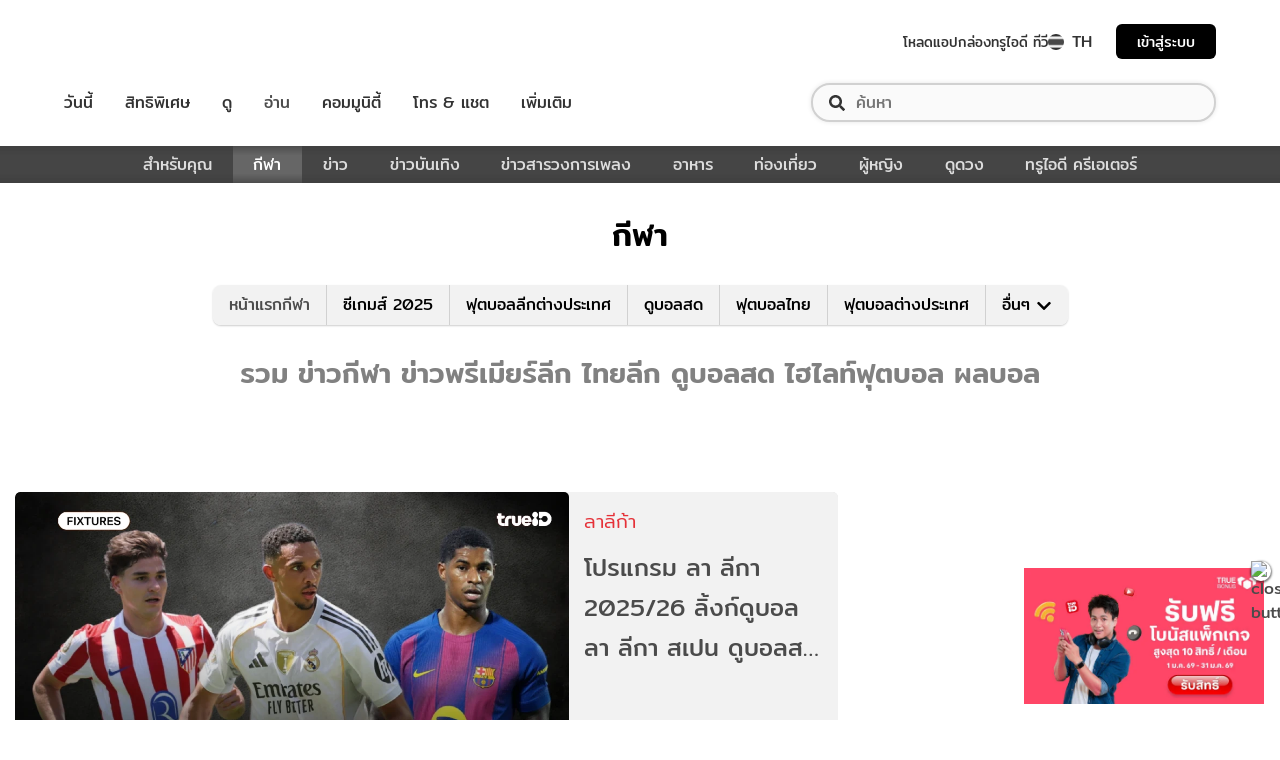

--- FILE ---
content_type: text/html; charset=utf-8
request_url: https://sport.trueid.net/
body_size: 38878
content:
<!DOCTYPE html><html lang="th"><head><script type="text/javascript" src="https://fn.dmpcdn.com/TrueIDWeb/Ads/PWT.js"></script><meta charSet="utf-8"/><meta name="viewport" content="width=device-width, initial-scale=1, shrink-to-fit=no"/><meta name="format-detection" content="telephone=no"/><link rel="manifest" href="/manifest.json" crossorigin="use-credentials"/><link rel="apple-touch-icon" href="/static/images/trueid-logo-192x192.png"/><meta name="theme-color" content="#317EFB"/><link rel="icon" type="image/png" sizes="32x32" href="/static/favicon-32x32.png"/><link rel="icon" type="image/png" sizes="96x96" href="/static/favicon-96x96.png"/><link rel="icon" type="image/png" sizes="16x16" href="/static/favicon-16x16.png"/><link rel="shortcut icon" href="/static/favicon.ico" type="image/x-icon"/><style>
  @font-face {
    font-family: 'Mitr';
    font-style: normal;
    font-weight: 300;
    src: local('Mitr Light'), local('Mitr-Light'), url(/static/fonts/pxiEypw5ucZF8ZcaJIPecmNE.woff2) format('woff2');
    unicode-range: U+0E01-0E5B, U+200C-200D, U+25CC;
    font-display: swap;
  }

  @font-face {
    font-family: 'Mitr';
    font-style: normal;
    font-weight: 300;
    src: local('Mitr Light'), local('Mitr-Light'), url(/static/fonts/pxiEypw5ucZF8ZcaJJjecmNE.woff2) format('woff2');
    unicode-range: U+0102-0103, U+0110-0111, U+1EA0-1EF9, U+20AB;
    font-display: swap;
  }

  @font-face {
    font-family: 'Mitr';
    font-style: normal;
    font-weight: 300;
    src: local('Mitr Light'), local('Mitr-Light'), url(/static/fonts/pxiEypw5ucZF8ZcaJJnecmNE.woff2) format('woff2');
    unicode-range: U+0100-024F, U+0259, U+1E00-1EFF, U+2020, U+20A0-20AB, U+20AD-20CF, U+2113, U+2C60-2C7F, U+A720-A7FF;
    font-display: swap;
  }

  @font-face {
    font-family: 'Mitr';
    font-style: normal;
    font-weight: 300;
    src: local('Mitr Light'), local('Mitr-Light'), url(/static/fonts/pxiEypw5ucZF8ZcaJJfecg.woff2) format('woff2');
    unicode-range: U+0000-00FF, U+0131, U+0152-0153, U+02BB-02BC, U+02C6, U+02DA, U+02DC, U+2000-206F, U+2074, U+20AC, U+2122, U+2191, U+2193, U+2212, U+2215, U+FEFF, U+FFFD;
    font-display: swap;
  }

  @font-face {
    font-family: 'Mitr';
    font-style: normal;
    font-weight: 400;
    src: local('Mitr Regular'), local('Mitr-Regular'), url(/static/fonts/pxiLypw5ucZF-Sg4Maj_.woff2) format('woff2');
    unicode-range: U+0E01-0E5B, U+200C-200D, U+25CC;
    font-display: swap;
  }

  @font-face {
    font-family: 'Mitr';
    font-style: normal;
    font-weight: 400;
    src: local('Mitr Regular'), local('Mitr-Regular'), url(/static/fonts/pxiLypw5ucZF-TM4Maj_.woff2) format('woff2');
    unicode-range: U+0102-0103, U+0110-0111, U+1EA0-1EF9, U+20AB;
    font-display: swap;
  }

  @font-face {
    font-family: 'Mitr';
    font-style: normal;
    font-weight: 400;
    src: local('Mitr Regular'), local('Mitr-Regular'), url(/static/fonts/pxiLypw5ucZF-TI4Maj_.woff2) format('woff2');
    unicode-range: U+0100-024F, U+0259, U+1E00-1EFF, U+2020, U+20A0-20AB, U+20AD-20CF, U+2113, U+2C60-2C7F, U+A720-A7FF;
    font-display: swap;
  }

  @font-face {
    font-family: 'Mitr';
    font-style: normal;
    font-weight: 400;
    src: local('Mitr Regular'), local('Mitr-Regular'), url(/static/fonts/pxiLypw5ucZF-Tw4MQ.woff2) format('woff2');
    unicode-range: U+0000-00FF, U+0131, U+0152-0153, U+02BB-02BC, U+02C6, U+02DA, U+02DC, U+2000-206F, U+2074, U+20AC, U+2122, U+2191, U+2193, U+2212, U+2215, U+FEFF, U+FFFD;
    font-display: swap;
  }

  @font-face {
    font-family: 'Mitr';
    font-style: normal;
    font-weight: 500;
    src: local('Mitr Medium'), local('Mitr-Medium'), url(/static/fonts/pxiEypw5ucZF8c8bJIPecmNE.woff2) format('woff2');
    unicode-range: U+0E01-0E5B, U+200C-200D, U+25CC;
    font-display: swap;
  }

  @font-face {
    font-family: 'Mitr';
    font-style: normal;
    font-weight: 500;
    src: local('Mitr Medium'), local('Mitr-Medium'), url(/static/fonts/pxiEypw5ucZF8c8bJJjecmNE.woff2) format('woff2');
    unicode-range: U+0102-0103, U+0110-0111, U+1EA0-1EF9, U+20AB;
    font-display: swap;
  }

  @font-face {
    font-family: 'Mitr';
    font-style: normal;
    font-weight: 500;
    src: local('Mitr Medium'), local('Mitr-Medium'), url(/static/fonts/pxiEypw5ucZF8c8bJJnecmNE.woff2) format('woff2');
    unicode-range: U+0100-024F, U+0259, U+1E00-1EFF, U+2020, U+20A0-20AB, U+20AD-20CF, U+2113, U+2C60-2C7F, U+A720-A7FF;
    font-display: swap;
  }

  @font-face {
    font-family: 'Mitr';
    font-style: normal;
    font-weight: 500;
    src: local('Mitr Medium'), local('Mitr-Medium'), url(/static/fonts/pxiEypw5ucZF8c8bJJfecg.woff2) format('woff2');
    unicode-range: U+0000-00FF, U+0131, U+0152-0153, U+02BB-02BC, U+02C6, U+02DA, U+02DC, U+2000-206F, U+2074, U+20AC, U+2122, U+2191, U+2193, U+2212, U+2215, U+FEFF, U+FFFD;
    font-display: swap;
  }

  @font-face {
    font-family: 'Mitr';
    font-style: normal;
    font-weight: 600;
    src: local('Mitr SemiBold'), local('Mitr-SemiBold'), url(/static/fonts/pxiEypw5ucZF8eMcJIPecmNE.woff2) format('woff2');
    unicode-range: U+0E01-0E5B, U+200C-200D, U+25CC;
    font-display: swap;
  }

  @font-face {
    font-family: 'Mitr';
    font-style: normal;
    font-weight: 600;
    src: local('Mitr SemiBold'), local('Mitr-SemiBold'), url(/static/fonts/pxiEypw5ucZF8eMcJJjecmNE.woff2) format('woff2');
    unicode-range: U+0102-0103, U+0110-0111, U+1EA0-1EF9, U+20AB;
    font-display: swap;
  }

  @font-face {
    font-family: 'Mitr';
    font-style: normal;
    font-weight: 600;
    src: local('Mitr SemiBold'), local('Mitr-SemiBold'), url(/static/fonts/pxiEypw5ucZF8eMcJJnecmNE.woff2) format('woff2');
    unicode-range: U+0100-024F, U+0259, U+1E00-1EFF, U+2020, U+20A0-20AB, U+20AD-20CF, U+2113, U+2C60-2C7F, U+A720-A7FF;
    font-display: swap;
  }

  @font-face {
    font-family: 'Mitr';
    font-style: normal;
    font-weight: 600;
    src: local('Mitr SemiBold'), local('Mitr-SemiBold'), url(/static/fonts/pxiEypw5ucZF8eMcJJfecg.woff2) format('woff2');
    unicode-range: U+0000-00FF, U+0131, U+0152-0153, U+02BB-02BC, U+02C6, U+02DA, U+02DC, U+2000-206F, U+2074, U+20AC, U+2122, U+2191, U+2193, U+2212, U+2215, U+FEFF, U+FFFD;
    font-display: swap;
  }

  @font-face {
    font-family: 'Pridi';
    font-style: normal;
    font-weight: 200;
    src: local('Pridi ExtraLight'), local('Pridi-ExtraLight'), url(/static/fonts/2sDdZG5JnZLfkc1SiH0wT0CEAg.woff2) format('woff2');
    unicode-range: U+0E01-0E5B, U+200C-200D, U+25CC;
    font-display: swap;
  }

  @font-face {
    font-family: 'Pridi';
    font-style: normal;
    font-weight: 200;
    src: local('Pridi ExtraLight'), local('Pridi-ExtraLight'), url(/static/fonts/2sDdZG5JnZLfkc1SiH0rT0CEAg.woff2) format('woff2');
    unicode-range: U+0102-0103, U+0110-0111, U+1EA0-1EF9, U+20AB;
    font-display: swap;
  }

  @font-face {
    font-family: 'Pridi';
    font-style: normal;
    font-weight: 200;
    src: local('Pridi ExtraLight'), local('Pridi-ExtraLight'), url(/static/fonts/2sDdZG5JnZLfkc1SiH0qT0CEAg.woff2) format('woff2');
    unicode-range: U+0100-024F, U+0259, U+1E00-1EFF, U+2020, U+20A0-20AB, U+20AD-20CF, U+2113, U+2C60-2C7F, U+A720-A7FF;
    font-display: swap;
  }

  @font-face {
    font-family: 'Pridi';
    font-style: normal;
    font-weight: 200;
    src: local('Pridi ExtraLight'), local('Pridi-ExtraLight'), url(/static/fonts/2sDdZG5JnZLfkc1SiH0kT0A.woff2) format('woff2');
    unicode-range: U+0000-00FF, U+0131, U+0152-0153, U+02BB-02BC, U+02C6, U+02DA, U+02DC, U+2000-206F, U+2074, U+20AC, U+2122, U+2191, U+2193, U+2212, U+2215, U+FEFF, U+FFFD;
    font-display: swap;
  }

  @font-face {
    font-family: 'Pridi';
    font-style: normal;
    font-weight: 300;
    src: local('Pridi Light'), local('Pridi-Light'), url(/static/fonts/2sDdZG5JnZLfkc02i30wT0CEAg.woff2) format('woff2');
    unicode-range: U+0E01-0E5B, U+200C-200D, U+25CC;
    font-display: swap;
  }

  @font-face {
    font-family: 'Pridi';
    font-style: normal;
    font-weight: 300;
    src: local('Pridi Light'), local('Pridi-Light'), url(/static/fonts/2sDdZG5JnZLfkc02i30rT0CEAg.woff2) format('woff2');
    unicode-range: U+0102-0103, U+0110-0111, U+1EA0-1EF9, U+20AB;
    font-display: swap;
  }

  @font-face {
    font-family: 'Pridi';
    font-style: normal;
    font-weight: 300;
    src: local('Pridi Light'), local('Pridi-Light'), url(/static/fonts/2sDdZG5JnZLfkc02i30qT0CEAg.woff2) format('woff2');
    unicode-range: U+0100-024F, U+0259, U+1E00-1EFF, U+2020, U+20A0-20AB, U+20AD-20CF, U+2113, U+2C60-2C7F, U+A720-A7FF;
    font-display: swap;
  }

  @font-face {
    font-family: 'Pridi';
    font-style: normal;
    font-weight: 300;
    src: local('Pridi Light'), local('Pridi-Light'), url(/static/fonts/2sDdZG5JnZLfkc02i30kT0A.woff2) format('woff2');
    unicode-range: U+0000-00FF, U+0131, U+0152-0153, U+02BB-02BC, U+02C6, U+02DA, U+02DC, U+2000-206F, U+2074, U+20AC, U+2122, U+2191, U+2193, U+2212, U+2215, U+FEFF, U+FFFD;
    font-display: swap;
  }

  @font-face {
    font-family: 'Pridi';
    font-style: normal;
    font-weight: 400;
    src: local('Pridi Regular'), local('Pridi-Regular'), url(/static/fonts/2sDQZG5JnZLfkcWJqWgbbg.woff2) format('woff2');
    unicode-range: U+0E01-0E5B, U+200C-200D, U+25CC;
    font-display: swap;
  }

  @font-face {
    font-family: 'Pridi';
    font-style: normal;
    font-weight: 400;
    src: local('Pridi Regular'), local('Pridi-Regular'), url(/static/fonts/2sDQZG5JnZLfkcWSqWgbbg.woff2) format('woff2');
    unicode-range: U+0102-0103, U+0110-0111, U+1EA0-1EF9, U+20AB;
    font-display: swap;
  }

  @font-face {
    font-family: 'Pridi';
    font-style: normal;
    font-weight: 400;
    src: local('Pridi Regular'), local('Pridi-Regular'), url(/static/fonts/2sDQZG5JnZLfkcWTqWgbbg.woff2) format('woff2');
    unicode-range: U+0100-024F, U+0259, U+1E00-1EFF, U+2020, U+20A0-20AB, U+20AD-20CF, U+2113, U+2C60-2C7F, U+A720-A7FF;
    font-display: swap;
  }

  @font-face {
    font-family: 'Pridi';
    font-style: normal;
    font-weight: 400;
    src: local('Pridi Regular'), local('Pridi-Regular'), url(/static/fonts/2sDQZG5JnZLfkcWdqWg.woff2) format('woff2');
    unicode-range: U+0000-00FF, U+0131, U+0152-0153, U+02BB-02BC, U+02C6, U+02DA, U+02DC, U+2000-206F, U+2074, U+20AC, U+2122, U+2191, U+2193, U+2212, U+2215, U+FEFF, U+FFFD;
    font-display: swap;
  }

  @font-face {
    font-family: 'Pridi';
    font-style: normal;
    font-weight: 600;
    src: local('Pridi SemiBold'), local('Pridi-SemiBold'), url(/static/fonts/2sDdZG5JnZLfkc1CjX0wT0CEAg.woff2) format('woff2');
    unicode-range: U+0E01-0E5B, U+200C-200D, U+25CC;
    font-display: swap;
  }

  @font-face {
    font-family: 'Pridi';
    font-style: normal;
    font-weight: 600;
    src: local('Pridi SemiBold'), local('Pridi-SemiBold'), url(/static/fonts/2sDdZG5JnZLfkc1CjX0rT0CEAg.woff2) format('woff2');
    unicode-range: U+0102-0103, U+0110-0111, U+1EA0-1EF9, U+20AB;
    font-display: swap;
  }

  @font-face {
    font-family: 'Pridi';
    font-style: normal;
    font-weight: 600;
    src: local('Pridi SemiBold'), local('Pridi-SemiBold'), url(/static/fonts/2sDdZG5JnZLfkc1CjX0qT0CEAg.woff2) format('woff2');
    unicode-range: U+0100-024F, U+0259, U+1E00-1EFF, U+2020, U+20A0-20AB, U+20AD-20CF, U+2113, U+2C60-2C7F, U+A720-A7FF;
    font-display: swap;
  }

  @font-face {
    font-family: 'Pridi';
    font-style: normal;
    font-weight: 600;
    src: local('Pridi SemiBold'), local('Pridi-SemiBold'), url(/static/fonts/2sDdZG5JnZLfkc1CjX0kT0A.woff2) format('woff2');
    unicode-range: U+0000-00FF, U+0131, U+0152-0153, U+02BB-02BC, U+02C6, U+02DA, U+02DC, U+2000-206F, U+2074, U+20AC, U+2122, U+2191, U+2193, U+2212, U+2215, U+FEFF, U+FFFD;
    font-display: swap;
  }

  @font-face {
    font-family: 'SukhumwitTadmai';
    font-style: normal;
    font-weight: 400;
    src: url(/static/fonts/SukhumvitTadmai-Text.ttf) format('truetype');
    font-display: swap;
  }

  @font-face {
    font-family: 'SukhumwitTadmai';
    font-style: normal;
    font-weight: 600;
    src: url(/static/fonts/SukhumvitTadmai-Bold.ttf) format('truetype');
    font-display: swap;
  }
</style><link rel="stylesheet" href="https://maxcdn.bootstrapcdn.com/bootstrap/4.4.1/css/bootstrap.min.css"/><script type="text/javascript" src="/static/newrelic/prod.js"></script><link rel="preload" href="https://accounts.trueid.net/assets/trueid/css/fancybox/jquery.fancybox.css?v=2.1.5" as="style"/><script async="" src="https://platform.twitter.com/widgets.js"></script><meta name="viewport" content="width=device-width"/><meta charSet="utf-8"/><title>รวม ข่าวกีฬา ข่าวพรีเมียร์ลีก ไทยลีก ดูบอลสด ไฮไลท์ฟุตบอล</title><meta name="description" content="
อัปเดต ข่าวกีฬา คลิปไฮไลท์พรีเมียร์ลีก ผลบอลสด ผลบอลพรีเมียร์ลีก ข่าวพรีเมียร์ลีก ซื้อขายนักเตะ ผลบอลล่าสุด ข่าวกีฬาต่างประเทศทุกลีก คลิปไทยลีก ดูที่นี่"/><meta name="keywords" content="ข่าวกีฬา,ดูบอลพรีเมียร์ลีก,ดูบอลสด,พรีเมียร์ลีก,ฟุตบอล"/><link rel="canonical" href="https://sport.trueid.net"/><meta property="fb:app_id" content="590473014881472"/><meta property="og:locale" content="en_US"/><meta property="og:type" content="article"/><meta property="og:title" content="รวม ข่าวกีฬา ข่าวพรีเมียร์ลีก ไทยลีก ดูบอลสด ไฮไลท์ฟุตบอล"/><meta property="og:description" content="
อัปเดต ข่าวกีฬา คลิปไฮไลท์พรีเมียร์ลีก ผลบอลสด ผลบอลพรีเมียร์ลีก ข่าวพรีเมียร์ลีก ซื้อขายนักเตะ ผลบอลล่าสุด ข่าวกีฬาต่างประเทศทุกลีก คลิปไทยลีก ดูที่นี่"/><meta property="og:url" content="https://sport.trueid.net"/><meta property="og:site_name" content="https://sport.trueid.net"/><meta property="og:image" content="https://cms.dmpcdn.com/misc/2020/03/03/e77ec840-5d1a-11ea-89be-e98f1d469fec_original.jpg"/><meta property="og:image:width" content="620"/><meta property="og:image:height" content="478"/><meta property="article:publisher" content="https://www.facebook.com/TrueID.Official/"/><meta property="article:author" content="https://www.facebook.com/TrueIDLifestyle/"/><meta property="article:tag" content="ข่าวกีฬา,ดูบอลพรีเมียร์ลีก,ดูบอลสด,พรีเมียร์ลีก,ฟุตบอล"/><meta property="article:section" content="Entertainment"/><meta name="twitter:card" content="summary_large_image"/><meta name="twitter:site" content="TrueID"/><meta name="twitter:title" content="รวม ข่าวกีฬา ข่าวพรีเมียร์ลีก ไทยลีก ดูบอลสด ไฮไลท์ฟุตบอล"/><meta name="twitter:description" content="
อัปเดต ข่าวกีฬา คลิปไฮไลท์พรีเมียร์ลีก ผลบอลสด ผลบอลพรีเมียร์ลีก ข่าวพรีเมียร์ลีก ซื้อขายนักเตะ ผลบอลล่าสุด ข่าวกีฬาต่างประเทศทุกลีก คลิปไทยลีก ดูที่นี่"/><meta name="twitter:image" content="https://cms.dmpcdn.com/misc/2020/03/03/e77ec840-5d1a-11ea-89be-e98f1d469fec_original.jpg"/><meta name="line:title" content="รวม ข่าวกีฬา ข่าวพรีเมียร์ลีก ไทยลีก ดูบอลสด ไฮไลท์ฟุตบอล"/><meta name="line:description" content="
อัปเดต ข่าวกีฬา คลิปไฮไลท์พรีเมียร์ลีก ผลบอลสด ผลบอลพรีเมียร์ลีก ข่าวพรีเมียร์ลีก ซื้อขายนักเตะ ผลบอลล่าสุด ข่าวกีฬาต่างประเทศทุกลีก คลิปไทยลีก ดูที่นี่"/><meta name="line:image" content="https://cms.dmpcdn.com/misc/2020/03/03/e77ec840-5d1a-11ea-89be-e98f1d469fec_original.jpg"/><meta name="next-head-count" content="28"/><link rel="preload" href="/_next/static/d0d0481/pages/_app.js" as="script"/><link rel="preload" href="/_next/static/d0d0481/pages/index.js" as="script"/><link rel="preload" href="/_next/static/chunks/205be671.7b110b77c8b1cbd235ff.js" as="script"/><link rel="preload" href="/_next/static/chunks/d3aea76c.4137eeccd3ca4e165d34.js" as="script"/><link rel="preload" href="/_next/static/chunks/commons.6dae9937cf949b3edd6d.js" as="script"/><link rel="preload" href="/_next/static/chunks/2c7fda65565319541d77c2cb8ca4bf2c7a47821c.af446b0d82deb4d61155.js" as="script"/><link rel="preload" href="/_next/static/chunks/94.c13417506051a88e0f86.js" as="script"/><link rel="preload" href="/_next/static/chunks/f8cce8635ec3e3c63ed2debdff7e603114406e6e.a3ea208aa4b7c6886e1a.js" as="script"/><link rel="preload" href="/_next/static/chunks/106.855cebd35ea45cd7afd0.js" as="script"/><link rel="preload" href="/_next/static/runtime/webpack-f907bf99b3b23b6f1563.js" as="script"/><link rel="preload" href="/_next/static/chunks/framework.baae066a1d33c8c50a37.js" as="script"/><link rel="preload" href="/_next/static/chunks/ac8777ef.27c3be004d4dec811249.js" as="script"/><link rel="preload" href="/_next/static/chunks/c78d26b1.d744dabf304a005b5d33.js" as="script"/><link rel="preload" href="/_next/static/chunks/commons.6dae9937cf949b3edd6d.js" as="script"/><link rel="preload" href="/_next/static/chunks/d5b4446aee3342c3cb3753113676d08b3ed54184.89342a4f0e30740cab01.js" as="script"/><link rel="preload" href="/_next/static/chunks/406c08d049b910a11b758667ccc249211995efc3.fbdb660d2cfca175047f.js" as="script"/><link rel="preload" href="/_next/static/chunks/532d3c4a8648dc5ac83f10ced201727ff92c27bc.cacd2f09b21ce160705f.js" as="script"/><link rel="preload" href="/_next/static/chunks/ac8c33d63ec0df60c83750b8804556841dcbfcc7.272d65ec0fe3afe22bda.js" as="script"/><link rel="preload" href="/_next/static/chunks/3e7f6e22fff16f5bd9027d10543395e71ad3326c.b74c6790bb17aeff1efc.js" as="script"/><link rel="preload" href="/_next/static/chunks/641926f1ed01d82bd4758a5a0962b2da42a0567d.7750c0840f5a0b317d50.js" as="script"/><link rel="preload" href="/_next/static/chunks/eb5502c196351f33e2b3c03e7a34e50f249b89fb.ac36a21d07173bc461e3.js" as="script"/><link rel="preload" href="/_next/static/runtime/main-161c0210461e55c8be39.js" as="script"/><link rel="preload" href="/_next/static/chunks/fb73ffb2648ce65922cafd42f86f99fc25dac4be.4e37391e338ce3f829de.js" as="script"/><link rel="preload" href="/_next/static/chunks/892d6da4ca7a3a3d11fd50c0085a8291efdf1095.75f258760cee83e2116a.js" as="script"/><style id="__jsx-1101825769">#nprogress{pointer-events:none;}#nprogress .bar{background:#eb232a;position:fixed;z-index:1031;top:0;left:0;width:100%;height:5px;}#nprogress .peg{display:block;position:absolute;right:0px;width:100px;height:100%;box-shadow:0 0 10px #eb232a,0 0 5px #eb232a;opacity:1;-webkit-transform:rotate(3deg) translate(0px,-4px);-ms-transform:rotate(3deg) translate(0px,-4px);-webkit-transform:rotate(3deg) translate(0px,-4px);-ms-transform:rotate(3deg) translate(0px,-4px);transform:rotate(3deg) translate(0px,-4px);}#nprogress .spinner{display:'block';position:fixed;z-index:1031;top:15px;right:15px;}#nprogress .spinner-icon{width:18px;height:18px;box-sizing:border-box;border:solid 2px transparent;border-top-color:#eb232a;border-left-color:#eb232a;border-radius:50%;-webkit-animation:nprogresss-spinner 400ms linear infinite;-webkit-animation:nprogress-spinner 400ms linear infinite;animation:nprogress-spinner 400ms linear infinite;}.nprogress-custom-parent{overflow:hidden;position:relative;}.nprogress-custom-parent #nprogress .spinner,.nprogress-custom-parent #nprogress .bar{position:absolute;}@-webkit-keyframes nprogress-spinner{0%{-webkit-transform:rotate(0deg);}100%{-webkit-transform:rotate(360deg);}}@-webkit-keyframes nprogress-spinner{0%{-webkit-transform:rotate(0deg);-ms-transform:rotate(0deg);transform:rotate(0deg);}100%{-webkit-transform:rotate(360deg);-ms-transform:rotate(360deg);transform:rotate(360deg);}}@keyframes nprogress-spinner{0%{-webkit-transform:rotate(0deg);-ms-transform:rotate(0deg);transform:rotate(0deg);}100%{-webkit-transform:rotate(360deg);-ms-transform:rotate(360deg);transform:rotate(360deg);}}</style><style data-styled="" data-styled-version="5.3.11">.fyChqS{width:100%;padding-right:15px;padding-left:15px;margin-right:auto;margin-left:auto;}/*!sc*/
data-styled.g1[id="sc-aXZVg"]{content:"fyChqS,"}/*!sc*/
.clseDw{display:-ms-flexbox;display:-webkit-box;display:-webkit-flex;display:-ms-flexbox;display:flex;-ms-flex-wrap:wrap;-webkit-flex-wrap:wrap;-ms-flex-wrap:wrap;flex-wrap:wrap;margin-right:-15px;margin-left:-15px;}/*!sc*/
data-styled.g2[id="sc-gEvEer"]{content:"clseDw,"}/*!sc*/
.dYiKcF{position:relative;width:100%;min-height:1px;padding-right:15px;padding-left:15px;-ms-flex:0 0 100%;-webkit-flex:0 0 100%;-ms-flex:0 0 100%;flex:0 0 100%;max-width:100%;}/*!sc*/
.ZgA-DN{position:relative;width:100%;min-height:1px;padding-right:15px;padding-left:15px;}/*!sc*/
@media (min-width:576px){.ZgA-DN{-ms-flex:0 0 100%;-webkit-flex:0 0 100%;-ms-flex:0 0 100%;flex:0 0 100%;max-width:100%;}}/*!sc*/
@media (min-width:992px){.ZgA-DN{-ms-flex:0 0 66.66666666666667%;-webkit-flex:0 0 66.66666666666667%;-ms-flex:0 0 66.66666666666667%;flex:0 0 66.66666666666667%;max-width:66.66666666666667%;}}/*!sc*/
.dpcHmm{position:relative;width:100%;min-height:1px;padding-right:15px;padding-left:15px;}/*!sc*/
@media (min-width:992px){.dpcHmm{-ms-flex:0 0 33.333333333333336%;-webkit-flex:0 0 33.333333333333336%;-ms-flex:0 0 33.333333333333336%;flex:0 0 33.333333333333336%;max-width:33.333333333333336%;}}/*!sc*/
data-styled.g3[id="sc-eqUAAy"]{content:"dYiKcF,ZgA-DN,dpcHmm,"}/*!sc*/
.LRkVW{display:inline-block;vertical-align:middle;overflow:hidden;}/*!sc*/
data-styled.g5[id="StyledIconBase-ea9ulj-0"]{content:"LRkVW,"}/*!sc*/
*,*::before,*::after{box-sizing:border-box;}/*!sc*/
ul[class],ol[class]{padding:0;}/*!sc*/
body,h1,h2,h3,h4,p,ul[class],ol[class],li,figure,figcaption,blockquote,dl,dd{margin:0;}/*!sc*/
.asideContent{position:absolute !important;right:0;padding-top:2em;}/*!sc*/
.asideContent .dropdown,.asideContent ul[class]{box-shadow:0 2px 6px 0 rgba(0,0,0,0.5);border-radius:6px 6px 6px 6px;}/*!sc*/
@media (max-width:574px){.asideContent{display:none;}}/*!sc*/
@media (min-width:576px){.asideContent{display:none;}}/*!sc*/
@media (min-width:992px){.asideContent{display:block;}}/*!sc*/
.asideContentMobile{margin-top:30px;margin-bottom:30px;}/*!sc*/
.asideContentMobile ul[class]{box-shadow:0 2px 6px 0 rgba(0,0,0,0.5);border-radius:0 0 6px 6px;}/*!sc*/
@media (max-width:574px){.asideContentMobile{display:block;}}/*!sc*/
@media (min-width:576px){.asideContentMobile{display:block;}}/*!sc*/
@media (min-width:992px){.asideContentMobile{display:none;}}/*!sc*/
@media (max-width:574px){.asideDetailComponent{display:none;}}/*!sc*/
@media (min-width:576px){.asideDetailComponent{display:none;}}/*!sc*/
@media (min-width:992px){.asideDetailComponent{display:block;}}/*!sc*/
@media (max-width:574px){.asideDetailComponentMobile{display:block;}}/*!sc*/
@media (min-width:576px){.asideDetailComponentMobile{display:block;}}/*!sc*/
@media (min-width:992px){.asideDetailComponentMobile{display:none;}}/*!sc*/
.tablescoresMobile{padding-right:0px;padding-left:0px;}/*!sc*/
@media (max-width:574px){.tablescoresMobile{display:block;}}/*!sc*/
@media (min-width:576px){.tablescoresMobile{display:block;}}/*!sc*/
@media (min-width:992px){.tablescoresMobile{display:none;}}/*!sc*/
@media (max-width:574px){.tablescores{display:none;}}/*!sc*/
@media (min-width:576px){.tablescores{display:none;}}/*!sc*/
@media (min-width:992px){.tablescores{display:block;}}/*!sc*/
body{color:#4b4b4b;background-color:#ffffff;font-family:'Mitr',sans-serif;min-height:100vh;-webkit-scroll-behavior:smooth;-moz-scroll-behavior:smooth;-ms-scroll-behavior:smooth;scroll-behavior:smooth;text-rendering:optimizeSpeed;line-height:1.5;}/*!sc*/
body .modal{overflow-x:hidden !important;overflow-y:hidden !important;}/*!sc*/
body .modal-dialog{max-width:450px;}/*!sc*/
@media (max-width:768px){body .modal-dialog{max-width:400px;}}/*!sc*/
body .modal-content{padding:0.5rem 1rem 1.5rem;border-radius:8px;}/*!sc*/
body .modal-content .modal-header{border:0;padding:0;}/*!sc*/
body .modal-content .modal-header .close{font-weight:300;font-size:2rem;}/*!sc*/
body .modal-content .modal-body{display:-webkit-box;display:-webkit-flex;display:-ms-flexbox;display:flex;-webkit-flex-direction:column;-ms-flex-direction:column;flex-direction:column;-webkit-flex-wrap:wrap;-ms-flex-wrap:wrap;flex-wrap:wrap;-webkit-align-items:center;-webkit-box-align:center;-ms-flex-align:center;align-items:center;padding:0 1rem 1rem;}/*!sc*/
body .modal-content .modal-body img{width:150px;height:150px;margin-bottom:5px;}/*!sc*/
@media (max-width:425px){body .modal-content .modal-body img{width:120px;height:120px;}}/*!sc*/
body .modal-content .modal-body h1{margin-bottom:5px;}/*!sc*/
body .modal-content .modal-body h1.success{color:#6ec8a1;}/*!sc*/
body .modal-content .modal-body h1.fail{color:#e94757;}/*!sc*/
body .modal-content .modal-body span{font-size:1.2rem;text-align:center;color:#000000;}/*!sc*/
body .modal-content .modal-body span.campaign-disable{margin:5rem 0;line-height:3rem;}/*!sc*/
body .modal-content .modal-footer{border:0;padding:0;-webkit-box-pack:center;-webkit-justify-content:center;-ms-flex-pack:center;justify-content:center;-webkit-flex-direction:column;-ms-flex-direction:column;flex-direction:column;}/*!sc*/
body .modal-content .modal-footer a{font-size:20px;margin-top:1.5rem;line-height:0.9em;color:#df1400;-webkit-text-decoration:underline;text-decoration:underline;}/*!sc*/
ul[class],ol[class]{list-style:none;}/*!sc*/
a{cursor:pointer;-webkit-text-decoration:none;text-decoration:none;}/*!sc*/
a:not([class]){-webkit-text-decoration-skip-ink:auto;text-decoration-skip-ink:auto;}/*!sc*/
a:hover,a:active,a:focus{-webkit-text-decoration:none;text-decoration:none;}/*!sc*/
img{max-width:100%;display:block;}/*!sc*/
img{width:100%;}/*!sc*/
article > * + *{margin-top:1em;}/*!sc*/
input,button,textarea,select{font:inherit;}/*!sc*/
.categoryStyle{padding-right:0 !important;padding-left:0 !important;}/*!sc*/
@media (min-width:992px){.categoryStyle{padding-left:15px !important;}}/*!sc*/
@media (max-width:574px){.categoryStyle ul.slick-dots{top:60%;}}/*!sc*/
@media (min-width:576px){.categoryStyle ul.slick-dots{top:55%;}}/*!sc*/
@media (min-width:768px){.categoryStyle ul.slick-dots{top:70%;}}/*!sc*/
@media (min-width:992px){.categoryStyle ul.slick-dots{top:60%;}}/*!sc*/
@media (min-width:1200px){.categoryStyle ul.slick-dots{top:60%;}}/*!sc*/
@media (min-width:1540px){.categoryStyle ul.slick-dots{top:60%;}}/*!sc*/
@media (max-width:375px){.categoryStyle ul.slick-dots{top:55%;}}/*!sc*/
@media (max-width:320px){.categoryStyle ul.slick-dots{top:50%;}}/*!sc*/
@media (prefers-reduced-motion:reduce){*{-webkit-animation-duration:0.01ms !important;animation-duration:0.01ms !important;-webkit-animation-iteration-count:1 !important;animation-iteration-count:1 !important;-webkit-transition-duration:0.01ms !important;transition-duration:0.01ms !important;-webkit-scroll-behavior:auto !important;-moz-scroll-behavior:auto !important;-ms-scroll-behavior:auto !important;scroll-behavior:auto !important;}}/*!sc*/
.lang-box >.lang-list{display:none;}/*!sc*/
.lang-box >.lang-list .en-flag{display:none;}/*!sc*/
.lang-box >.lang-list.-actived{display:block;}/*!sc*/
.title{padding-top:4px;}/*!sc*/
.main-section{background-color:#ffffff;}/*!sc*/
.main-section .detail-bg-mobile{background-color:#e2e4e7;padding-right:30px;padding-bottom:30px;}/*!sc*/
.main-section .containerFullwidth{max-width:1400px;}/*!sc*/
.main-section .colNoPadding{padding-right:0;padding-left:0;}/*!sc*/
@media (max-width:574px){.main-section{margin-top:0rem;}}/*!sc*/
@media (min-width:576px){.main-section{margin-top:0rem;}}/*!sc*/
@media (min-width:992px){.main-section{margin-top:1.5rem;}}/*!sc*/
.noMargin-Top{margin-top:0;}/*!sc*/
@media (max-width:574px){.noti-bar~.main-section{margin-top:8rem;}}/*!sc*/
@media (min-width:576px){.noti-bar~.main-section{margin-top:8.4rem;}}/*!sc*/
@media (min-width:992px){.noti-bar~.main-section{margin-top:4rem;}}/*!sc*/
.section-line{background-image:linear-gradient(252deg,#e71007,#ad1716);height:2px;}/*!sc*/
.img-fluid{max-width:100%;height:auto;}/*!sc*/
body{text-rendering:optimizeSpeed;color:#4b4b4b;background-color:#ffffff;font-family:'Mitr',sans-serif;}/*!sc*/
img{width:100%;}/*!sc*/
a{cursor:pointer;}/*!sc*/
.header-h1{padding-top:0;padding-bottom:1rem;}/*!sc*/
.header-h1-epl{padding:1rem;}/*!sc*/
hr{border-top:1px solid #333;}/*!sc*/
@media screen and (min-width:320px) and (max-width:999px){.noti-bar~.wrapper.-spacing{margin-top:85px!important;}.-spacing{margin-top:5rem !important;}.right-half{padding-top:18px!important;}}/*!sc*/
.contentbox{padding-left:2.5rem;padding-right:2.5rem;padding-bottom:2.5rem;}/*!sc*/
@media (max-width:768px){.contentbox{padding-left:1rem;padding-right:1rem;}}/*!sc*/
.countview{font-size:0.75rem;color:#69747e;}/*!sc*/
.contentbox-article{max-width:1200px;margin:auto;}/*!sc*/
.left-half{-webkit-flex:1;-ms-flex:1;flex:1;width:50%;}/*!sc*/
.right-half{-webkit-flex:1;-ms-flex:1;flex:1;width:50%;text-align:right;padding-top:35px;}/*!sc*/
.right-half a{padding-left:25px;color:#d1d1d1;}/*!sc*/
.right-half a:hover{color:red;-webkit-text-decoration:underline!important;text-decoration:underline!important;}/*!sc*/
.right-half .active{color:red!important;-webkit-text-decoration:underline;text-decoration:underline;}/*!sc*/
.-centered{text-align:center;}/*!sc*/
.-mg-auto{margin:auto!important;}/*!sc*/
.-right{margin-left:1rem;}/*!sc*/
.-fix-bottom{position:absolute;right:0;left:0;bottom:0;margin-bottom:20px;}/*!sc*/
.wrapper{position:relative;max-width:100%;margin:0 auto;overflow:hidden;background-color:#ffffff;padding-bottom:2rem;}/*!sc*/
.pd-20{padding:20px;}/*!sc*/
button:focus{outline:none;}/*!sc*/
.d-flex{display:-webkit-box;display:-webkit-flex;display:-ms-flexbox;display:flex;}/*!sc*/
.mt-auto{margin-top:auto;}/*!sc*/
.border-top-gray{border-top:1px solid #333333;}/*!sc*/
.border-bottom-gray{border-bottom:1px solid #333333;}/*!sc*/
.title-section{font-family:'Mitr',sans-serif;font-weight:500;font-size:1.875rem;line-height:1.2em;color:#ffffff;display:block;margin:15px 0;padding:6px 13px 0px;position:relative;}/*!sc*/
.title-section .tvs-logo{position:relative;top:2px;vertical-align:baseline;}/*!sc*/
.title-section.-blue{color:#00b4b1;}/*!sc*/
.title-section:before{content:'';display:block;background:#287161;position:absolute;left:0px;top:0px;width:32px;height:2px;}/*!sc*/
.title-section:after{content:'';display:block;background:#287161;position:absolute;left:0px;top:0px;width:2px;height:32px;}/*!sc*/
.title-section.-txtdark{color:#555555;}/*!sc*/
.title-section.-txtdark:before,.title-section.-txtdark:after{background:#e2221a;}/*!sc*/
.title-section >.fas{font-size:26px;}/*!sc*/
.title-section .fa-crown{font-size:16px;}/*!sc*/
.title-section .badge-cmn{top:-4px;vertical-align:top;}/*!sc*/
.title-section.-noline:before,.title-section.-noline:after{display:none;}/*!sc*/
.category-header-h1{padding-top:1em;padding-bottom:0.5em;}/*!sc*/
.ads-position{text-align:center;}/*!sc*/
.ads-medal-position{background:linear-gradient(to bottom,#245da2,#225ea2);}/*!sc*/
.notfound-data{text-align:center;font-size:1.2rem !important;margin-top:1rem;}/*!sc*/
.shelfRight{margin:2em 0;-webkit-order:1;-ms-flex-order:1;order:1;}/*!sc*/
@media (min-width:992px){.shelfRight{-webkit-order:2;-ms-flex-order:2;order:2;}}/*!sc*/
.shelfLeft{-webkit-order:2;-ms-flex-order:2;order:2;}/*!sc*/
@media (min-width:992px){.shelfLeft{-webkit-order:1 !important;-ms-flex-order:1 !important;order:1 !important;}}/*!sc*/
.olympicMedalContainer{width:100%;padding:0;}/*!sc*/
@media (min-width:992px){.olympicMedalContainer{width:40%;}}/*!sc*/
.fantasyRankingContainer{width:100%;padding:0;}/*!sc*/
data-styled.g26[id="sc-global-cfgnPk1"]{content:"sc-global-cfgnPk1,"}/*!sc*/
.dScgCF{position:unset;background-image:none !important;background-color:#fff !important;background-size:cover;background-repeat:no-repeat;background-position:top;z-index:0;}/*!sc*/
.dScgCF:before{content:'';position:absolute;top:0;left:0;z-index:-1;width:100%;height:100%;}/*!sc*/
.dScgCF:after{content:'';position:absolute;top:0;left:0;z-index:-1;width:100%;height:100%;}/*!sc*/
.dScgCF styled.section{padding:2em 0;z-index:2;}/*!sc*/
.dScgCF styled.section .cardwrapper{background-color:#e3e3e6 !important;}/*!sc*/
.dScgCF styled.section .content-notfound{text-align:center;font-size:1.5rem !important;color:#fff;text-shadow:0px 1px 3px #000;}/*!sc*/
data-styled.g31[id="global__PictureBackground-sc-10c7lju-24"]{content:"dScgCF,"}/*!sc*/
.enRWrT{font-family:inherit;width:100%;background-color:#F2F2F2;}/*!sc*/
.enRWrT a{-webkit-text-decoration:none;text-decoration:none;}/*!sc*/
data-styled.g86[id="style__FooterContainer-wqs1n7-0"]{content:"enRWrT,"}/*!sc*/
.cCZuyr{padding:3rem 1.7rem;-webkit-align-items:start;-webkit-box-align:start;-ms-flex-align:start;align-items:start;justify-items:start;display:grid;grid-template-columns:1fr;grid-template-areas:'logo' 'slogan' 'menu' 'social';grid-row-gap:2em;}/*!sc*/
@media (min-width:992px){.cCZuyr{padding:2rem 2rem;}}/*!sc*/
@media (min-width:1200px){.cCZuyr{padding:2.5rem 4rem;grid-template-columns:1fr 2fr 2fr;grid-template-areas: 'logo slogan menu' 'social slogan menu' 'social  slogan menu';grid-row-gap:0;grid-column-gap:2em;}}/*!sc*/
data-styled.g87[id="style__FooterWrapper-wqs1n7-1"]{content:"cCZuyr,"}/*!sc*/
.cxsajR{grid-area:logo;display:-webkit-box;display:-webkit-flex;display:-ms-flexbox;display:flex;-webkit-flex-shrink:0;-ms-flex-negative:0;flex-shrink:0;text-indent:-9999px;outline:none;background-image:url('https://fn.dmpcdn.com/TrueIDWeb/Navigation/header/logo/trueid-logo.svg');background-size:contain;background-repeat:no-repeat;background-position:50% 0;height:40px;width:100%;}/*!sc*/
@media (min-width:1200px){.cxsajR{width:258px;}}/*!sc*/
data-styled.g88[id="style__TrueIDLogo-wqs1n7-2"]{content:"cxsajR,"}/*!sc*/
.yvbeo{grid-area:menu;width:100%;display:grid;-webkit-box-pack:justify;-webkit-justify-content:space-between;-ms-flex-pack:justify;justify-content:space-between;grid-template-columns:1fr;grid-template-areas:'main-menu' 'footer-menu';grid-row-gap:2em;}/*!sc*/
@media (min-width:1200px){.yvbeo{grid-template-columns:repeat(2,auto);grid-template-areas: 'main-menu footer-menu' 'main-menu footer-menu' 'main-menu footer-menu';}}/*!sc*/
data-styled.g89[id="style__Menu-wqs1n7-3"]{content:"yvbeo,"}/*!sc*/
.fWIHRP{grid-area:slogan;display:-webkit-box;display:-webkit-flex;display:-ms-flexbox;display:flex;-webkit-flex-direction:column;-ms-flex-direction:column;flex-direction:column;-webkit-box-pack:center;-webkit-justify-content:center;-ms-flex-pack:center;justify-content:center;width:100%;height:100%;-webkit-align-items:center;-webkit-box-align:center;-ms-flex-align:center;align-items:center;}/*!sc*/
data-styled.g95[id="style__SloganWrapper-i06ti2-0"]{content:"fWIHRP,"}/*!sc*/
.UyJWi{display:-webkit-box;display:-webkit-flex;display:-ms-flexbox;display:flex;-webkit-align-items:center;-webkit-box-align:center;-ms-flex-align:center;align-items:center;}/*!sc*/
data-styled.g96[id="style__SloganBox-i06ti2-1"]{content:"UyJWi,"}/*!sc*/
.fVQANY{width:64px;height:64px;}/*!sc*/
data-styled.g97[id="style__TrueIDAppLogo-i06ti2-2"]{content:"fVQANY,"}/*!sc*/
.gdseE{padding-left:1em;}/*!sc*/
.gdseE .main-title{margin:0;font-size:1.25rem;color:#333333;}/*!sc*/
.gdseE .sub-title{margin:0;font-size:1rem;color:#E2241A;}/*!sc*/
data-styled.g98[id="style__TextSlogan-i06ti2-3"]{content:"gdseE,"}/*!sc*/
.eafWm{display:grid;grid-template-columns:repeat(3,1fr);grid-gap:1em;margin:1.5em 0 0;}/*!sc*/
@media (min-width:576px){.eafWm{grid-template-columns:repeat(3,129.73px);}}/*!sc*/
.eafWm img{width:100%;height:auto;}/*!sc*/
data-styled.g99[id="style__BadgeDownloadApp-i06ti2-4"]{content:"eafWm,"}/*!sc*/
.cdNDtT{grid-area:social;display:-webkit-box;display:-webkit-flex;display:-ms-flexbox;display:flex;-webkit-flex-direction:column;-ms-flex-direction:column;flex-direction:column;-webkit-align-items:center;-webkit-box-align:center;-ms-flex-align:center;align-items:center;width:100%;}/*!sc*/
@media (min-width:1200px){.cdNDtT{width:258px;padding-top:1em;}}/*!sc*/
data-styled.g100[id="style__SocialWrapper-sc-13glebb-0"]{content:"cdNDtT,"}/*!sc*/
.gmEPIq{font-size:0.9rem;color:#333333;}/*!sc*/
data-styled.g101[id="style__FollowUs-sc-13glebb-1"]{content:"gmEPIq,"}/*!sc*/
.dlunoT{display:grid;grid-template-columns:repeat(3,40px);grid-column-gap:1em;padding:0.7em 0;}/*!sc*/
data-styled.g102[id="style__SocialList-sc-13glebb-2"]{content:"dlunoT,"}/*!sc*/
.iJpsqW{display:-webkit-box;display:-webkit-flex;display:-ms-flexbox;display:flex;-webkit-box-pack:center;-webkit-justify-content:center;-ms-flex-pack:center;justify-content:center;-webkit-align-items:center;-webkit-box-align:center;-ms-flex-align:center;align-items:center;}/*!sc*/
.iJpsqW:after{background-color:white;content:'';width:35px;height:35px;position:absolute;border-radius:50%;}/*!sc*/
data-styled.g103[id="style__SocialIcon-sc-13glebb-3"]{content:"iJpsqW,"}/*!sc*/
.jTBWVy{width:40px;height:40px;z-index:1;}/*!sc*/
data-styled.g104[id="style__LineIcon-sc-13glebb-4"]{content:"jTBWVy,"}/*!sc*/
.hlpNqJ{color:#0e6cf0;z-index:1;}/*!sc*/
data-styled.g105[id="style__FacebookIcon-sc-13glebb-5"]{content:"hlpNqJ,"}/*!sc*/
.kMicJU{color:#42aaf9;z-index:1;}/*!sc*/
data-styled.g106[id="style__TwitterIcon-sc-13glebb-6"]{content:"kMicJU,"}/*!sc*/
.huEjBS{text-align:center;font-size:0.65rem;color:#818181;}/*!sc*/
data-styled.g107[id="style__Copyright-sc-13glebb-7"]{content:"huEjBS,"}/*!sc*/
.kfgjCz{font-family:'Mitr',sans-serif;width:100%;max-width:100%;background-color:#fff;display:grid;padding:0.5em 1em;}/*!sc*/
@media (min-width:992px){.kfgjCz{grid-row-gap:1.5em;padding:1.5em 2em;}}/*!sc*/
@media (min-width:1200px){.kfgjCz{padding:1.5em 4em;}}/*!sc*/
data-styled.g110[id="style__HeaderWrap-sc-1u5bcsw-0"]{content:"kfgjCz,"}/*!sc*/
.fILmy{display:grid;-webkit-align-items:center;-webkit-box-align:center;-ms-flex-align:center;align-items:center;grid-template-columns:80px auto max-content max-content;grid-template-areas:'logo auto top-menu login';}/*!sc*/
@media (min-width:992px){.fILmy{grid-template-columns:120px auto max-content max-content;}}/*!sc*/
data-styled.g111[id="style__NavbarWrap-sc-1u5bcsw-1"]{content:"fILmy,"}/*!sc*/
.kYUahI{display:grid;-webkit-align-items:center;-webkit-box-align:center;-ms-flex-align:center;align-items:center;background-color:#fff;grid-template-areas:'menu search';grid-template-columns:min-content auto;white-space:nowrap;}/*!sc*/
data-styled.g112[id="style__MenuLevel1Wrap-sc-1u5bcsw-2"]{content:"kYUahI,"}/*!sc*/
.eMEZvN{grid-area:logo;display:-webkit-box;display:-webkit-flex;display:-ms-flexbox;display:flex;-webkit-flex-shrink:0;-ms-flex-negative:0;flex-shrink:0;width:100%;text-indent:-9999px;outline:none;justify-self:flex-start;background-image:url('https://fn.dmpcdn.com/TrueIDWeb/Navigation/header/logo/trueid-logo.svg');background-size:contain;background-repeat:no-repeat;background-position:0 0;}/*!sc*/
@media (min-width:992px){.eMEZvN{height:35px;}}/*!sc*/
data-styled.g115[id="style__TrueIDLogo-sc-1u5bcsw-5"]{content:"eMEZvN,"}/*!sc*/
.hLfAoL{width:100%;text-align:center;font-weight:500;font-size:1.75rem;color:#818181;background-color:#fff;padding:0 2.5em 0.5em;}/*!sc*/
@media (max-width:574px){.hLfAoL{padding:0 0.8em .5em;font-size:1.5rem;}}/*!sc*/
data-styled.g121[id="style__TitleH1-sc-1u5bcsw-11"]{content:"hLfAoL,"}/*!sc*/
.loading-animation-view{-webkit-animation-duration:1.25s;animation-duration:1.25s;-webkit-animation-fill-mode:forwards;animation-fill-mode:forwards;-webkit-animation-iteration-count:infinite;animation-iteration-count:infinite;-webkit-animation-name:glBGpi;animation-name:glBGpi;-webkit-animation-timing-function:linear;animation-timing-function:linear;background:#FFFFFF;background:linear-gradient(to right,#eeeeee 10%,#dddddd 18%,#eeeeee 33%);background-size:3800px 104px;position:relative;}/*!sc*/
data-styled.g122[id="sc-global-kwjDiP1"]{content:"sc-global-kwjDiP1,"}/*!sc*/
.cPWEKd{color:#333333;cursor:pointer;}/*!sc*/
.cPWEKd:hover{color:#E2241A;}/*!sc*/
data-styled.g124[id="customicons__IconSearch-sc-1eqvni9-1"]{content:"cPWEKd,"}/*!sc*/
.iaLwnZ{grid-area:menu;font-family:'Mitr',sans-serif;width:100%;background-color:#fff;display:none;}/*!sc*/
@media (min-width:992px){.iaLwnZ{display:block;}}/*!sc*/
data-styled.g130[id="style__NavbarWrap-sc-1lhetmm-0"]{content:"iaLwnZ,"}/*!sc*/
.kFqyCm{display:-webkit-box;display:-webkit-flex;display:-ms-flexbox;display:flex;-webkit-flex-direction:row;-ms-flex-direction:row;flex-direction:row;width:100%;font-size:1rem;-webkit-box-pack:start;-webkit-justify-content:flex-start;-ms-flex-pack:start;justify-content:flex-start;}/*!sc*/
data-styled.g131[id="style__NavbarMenu-sc-1lhetmm-1"]{content:"kFqyCm,"}/*!sc*/
.hSwjEC{color:#333333;}/*!sc*/
data-styled.g143[id="style__IconSearch-sc-1agy7z7-0"]{content:"hSwjEC,"}/*!sc*/
.ceqgtC{color:#818181;cursor:pointer;}/*!sc*/
@media (min-width:992px){.ceqgtC{display:none;}}/*!sc*/
data-styled.g144[id="style__IconCancel-sc-1agy7z7-1"]{content:"ceqgtC,"}/*!sc*/
.iXelnR{grid-area:search;width:100%;display:none;}/*!sc*/
@media (min-width:992px){.iXelnR{display:-webkit-box;display:-webkit-flex;display:-ms-flexbox;display:flex;}}/*!sc*/
.iXelnR [class*='baseStyles__BaseModalBackground']{-webkit-transition:opacity ease 200ms;transition:opacity ease 200ms;z-index:100 !important;background-color:rgba(0,0,0,0.6) !important;}/*!sc*/
data-styled.g145[id="style__NewSearchWrap-sc-1agy7z7-2"]{content:"iXelnR,"}/*!sc*/
.hZAQOe{display:grid;grid-template-columns:auto min-content;grid-column-gap:1em;-webkit-align-items:center;-webkit-box-align:center;-ms-flex-align:center;align-items:center;width:100%;position:absolute;padding:1em;left:0;background-color:#fff;z-index:97;margin-top:0px;}/*!sc*/
@media (min-width:992px){.hZAQOe{position:relative;padding:0px;display:-webkit-box;display:-webkit-flex;display:-ms-flexbox;display:flex;-webkit-box-pack:end;-webkit-justify-content:flex-end;-ms-flex-pack:end;justify-content:flex-end;margin-top:0px;}}/*!sc*/
data-styled.g146[id="style__NewSearchForm-sc-1agy7z7-3"]{content:"hZAQOe,"}/*!sc*/
.RnNdh{display:block;}/*!sc*/
@media (min-width:992px){.RnNdh{display:none;}}/*!sc*/
data-styled.g147[id="style__SearchWrap-sc-1agy7z7-4"]{content:"RnNdh,"}/*!sc*/
.kAKchl{display:grid;grid-template-columns:25px auto min-content;-webkit-align-items:center;-webkit-box-align:center;-ms-flex-align:center;align-items:center;border-radius:25px;padding:0.3em 1em;width:100%;border:1.8px solid #D1D1D1;background-color:#FAFAFA;box-shadow:0px 0px 5px 0px rgb(0 0 0 / 10%);}/*!sc*/
@media (min-width:992px){.kAKchl{max-width:405px;}}/*!sc*/
data-styled.g148[id="style__SearchBox-sc-1agy7z7-5"]{content:"kAKchl,"}/*!sc*/
.gsGOmi{display:block;width:100%;border:0;outline:0;color:#333333;font-family:inherit;font-weight:400;font-size:1em;background-color:#FAFAFA;}/*!sc*/
.gsGOmi:focus{outline:none !important;}/*!sc*/
.gsGOmi::-ms-clear{display:none;width:0;height:0;}/*!sc*/
.gsGOmi::-ms-reveal{display:none;width:0;height:0;}/*!sc*/
.gsGOmi::-webkit-search-decoration,.gsGOmi::-webkit-search-cancel-button,.gsGOmi::-webkit-search-results-button,.gsGOmi::-webkit-search-results-decoration{display:none;}/*!sc*/
data-styled.g149[id="style__Input-sc-1agy7z7-6"]{content:"gsGOmi,"}/*!sc*/
.gzJWiz{color:#E2241A;white-space:nowrap;visibility:hidden;opacity:0;-webkit-transition:visibility 0s linear 0.3s,opacity 0.3s;transition:visibility 0s linear 0.3s,opacity 0.3s;}/*!sc*/
.gzJWiz:hover{cursor:pointer;}/*!sc*/
data-styled.g150[id="style__ResetButton-sc-1agy7z7-7"]{content:"gzJWiz,"}/*!sc*/
.dKGDfc{padding-right:1em;}/*!sc*/
@media (min-width:992px){.dKGDfc{padding-right:1.5em;}}/*!sc*/
data-styled.g190[id="style__FlagButtonGroup-mj92gd-0"]{content:"dKGDfc,"}/*!sc*/
.fOauLj{display:-webkit-box;display:-webkit-flex;display:-ms-flexbox;display:flex;background-image:url(https://cms.dmpcdn.com/misc/2021/10/01/13e17590-229f-11ec-b3c8-d5f7da35502c_webp_original.png);background-repeat:no-repeat;background-size:cover;background-position:center;margin:0;width:16px;height:16px;border-radius:50%;border:none;outline:none;cursor:inherit;font-size:0;color:transparent;margin-left:0;-webkit-align-items:center;-webkit-box-align:center;-ms-flex-align:center;align-items:center;-webkit-box-pack:center;-webkit-justify-content:center;-ms-flex-pack:center;justify-content:center;padding:0;}/*!sc*/
data-styled.g191[id="style__FlagButton-mj92gd-1"]{content:"fOauLj,"}/*!sc*/
.izkgnB{display:-webkit-box;display:-webkit-flex;display:-ms-flexbox;display:flex;-webkit-align-items:center;-webkit-box-align:center;-ms-flex-align:center;align-items:center;cursor:default;}/*!sc*/
data-styled.g192[id="style__CurrentFlag-mj92gd-2"]{content:"izkgnB,"}/*!sc*/
.heTgNQ{color:#333333;font-size:1rem;padding-left:0.5em;}/*!sc*/
data-styled.g196[id="style__TextLanguageActive-mj92gd-6"]{content:"heTgNQ,"}/*!sc*/
.kwCEzX{grid-area:top-menu;display:-webkit-box;display:-webkit-flex;display:-ms-flexbox;display:flex;-webkit-box-pack:end;-webkit-justify-content:flex-end;-ms-flex-pack:end;justify-content:flex-end;grid-column-gap:1em;white-space:nowrap;}/*!sc*/
@media (min-width:992px){.kwCEzX{grid-column-gap:1.5em;-webkit-box-pack:justify;-webkit-justify-content:space-between;-ms-flex-pack:justify;justify-content:space-between;}}/*!sc*/
data-styled.g197[id="style__TopMenuWrap-heamkc-0"]{content:"kwCEzX,"}/*!sc*/
.eIVyqS{grid-area:login;}/*!sc*/
data-styled.g198[id="style__LoginWrap-sc-1088bud-0"]{content:"eIVyqS,"}/*!sc*/
@-webkit-keyframes glBGpi{0%{background-position:-1500px 0;}100%{background-position:1500px 0;}}/*!sc*/
@keyframes glBGpi{0%{background-position:-1500px 0;}100%{background-position:1500px 0;}}/*!sc*/
data-styled.g292[id="sc-keyframes-glBGpi"]{content:"glBGpi,"}/*!sc*/
</style></head><body><div id="__next"><div class="style__ContainerHeader-sc-1u5bcsw-8"><header data-testid="headerWrap-header" class="style__HeaderWrap-sc-1u5bcsw-0 kfgjCz"><div data-testid="navbarWrap-div" class="style__NavbarWrap-sc-1u5bcsw-1 fILmy"><a data-testid="trueIDLogo-a" href="https://home.trueid.net" class="style__TrueIDLogo-sc-1u5bcsw-5 eMEZvN">TrueID</a><div data-testid="topMenuWrap-div" class="style__TopMenuWrap-heamkc-0 kwCEzX"><div data-testid="search-div" class="style__SearchWrap-sc-1agy7z7-4 RnNdh"><svg viewBox="0 0 512 512" height="16px" width="16px" aria-hidden="true" focusable="false" fill="currentColor" xmlns="http://www.w3.org/2000/svg" class="StyledIconBase-ea9ulj-0 LRkVW customicons__IconSearch-sc-1eqvni9-1 cPWEKd"><path fill="currentColor" d="M505 442.7 405.3 343c-4.5-4.5-10.6-7-17-7H372c27.6-35.3 44-79.7 44-128C416 93.1 322.9 0 208 0S0 93.1 0 208s93.1 208 208 208c48.3 0 92.7-16.4 128-44v16.3c0 6.4 2.5 12.5 7 17l99.7 99.7c9.4 9.4 24.6 9.4 33.9 0l28.3-28.3c9.4-9.4 9.4-24.6.1-34zM208 336c-70.7 0-128-57.2-128-128 0-70.7 57.2-128 128-128 70.7 0 128 57.2 128 128 0 70.7-57.2 128-128 128z"></path></svg></div><div data-testid="flagButtonGroup-div" class="style__FlagButtonGroup-mj92gd-0 dKGDfc"><div cursor="default" data-testid="currentFlag-div-default" class="style__CurrentFlag-mj92gd-2 izkgnB"><button data-testid="flagButton-button-TH" class="style__FlagButton-mj92gd-1 fOauLj"></button><span data-testid="textLanguageActive-span-TH" class="style__TextLanguageActive-mj92gd-6 heTgNQ">TH</span></div></div></div><div data-testid="loginWrap-div" class="style__LoginWrap-sc-1088bud-0 eIVyqS"></div></div><div data-testid="menuLevel1Wrap-div" class="style__MenuLevel1Wrap-sc-1u5bcsw-2 kYUahI"><div data-testid="navbarWrap-div" class="style__NavbarWrap-sc-1lhetmm-0 iaLwnZ"><div data-testid="navbarMenu-div" class="style__NavbarMenu-sc-1lhetmm-1 kFqyCm"></div></div><div data-testid="newSearch-div" class="style__NewSearchWrap-sc-1agy7z7-2 iXelnR"><form action="javascript:void(0);" novalidate="" data-testid="newSearch-form" class="style__NewSearchForm-sc-1agy7z7-3 hZAQOe"><div class="style__SearchBox-sc-1agy7z7-5 kAKchl"><svg viewBox="0 0 512 512" height="16px" width="16px" aria-hidden="true" focusable="false" fill="currentColor" xmlns="http://www.w3.org/2000/svg" data-testid="iconSearch-svg" class="StyledIconBase-ea9ulj-0 LRkVW style__IconSearch-sc-1agy7z7-0 hSwjEC"><path fill="currentColor" d="M505 442.7 405.3 343c-4.5-4.5-10.6-7-17-7H372c27.6-35.3 44-79.7 44-128C416 93.1 322.9 0 208 0S0 93.1 0 208s93.1 208 208 208c48.3 0 92.7-16.4 128-44v16.3c0 6.4 2.5 12.5 7 17l99.7 99.7c9.4 9.4 24.6 9.4 33.9 0l28.3-28.3c9.4-9.4 9.4-24.6.1-34zM208 336c-70.7 0-128-57.2-128-128 0-70.7 57.2-128 128-128 70.7 0 128 57.2 128 128 0 70.7-57.2 128-128 128z"></path></svg><input type="search" placeholder="ค้นหา" value="" data-testid="newSearch-input" class="style__Input-sc-1agy7z7-6 gsGOmi"/><div data-testid="resetButton-div" class="style__ResetButton-sc-1agy7z7-7 gzJWiz">รีเซต</div></div><svg viewBox="0 0 24 24" height="20px" width="20px" aria-hidden="true" focusable="false" fill="currentColor" xmlns="http://www.w3.org/2000/svg" data-testid="iconCancel-svg" class="StyledIconBase-ea9ulj-0 LRkVW style__IconCancel-sc-1agy7z7-1 ceqgtC"><path fill="none" d="M0 0h24v24H0z"></path><path d="M12 2C6.47 2 2 6.47 2 12s4.47 10 10 10 10-4.47 10-10S17.53 2 12 2zm5 13.59L15.59 17 12 13.41 8.41 17 7 15.59 10.59 12 7 8.41 8.41 7 12 10.59 15.59 7 17 8.41 13.41 12 17 15.59z"></path></svg></form></div></div></header><h1 data-testid="titleH1-h1-รวม ข่าวกีฬา ข่าวพรีเมียร์ลีก ไทยลีก ดูบอลสด ไฮไลท์ฟุตบอล ผลบอล" class="style__TitleH1-sc-1u5bcsw-11 hLfAoL">รวม ข่าวกีฬา ข่าวพรีเมียร์ลีก ไทยลีก ดูบอลสด ไฮไลท์ฟุตบอล ผลบอล</h1></div><main class="main-section"><div data-testid="pictureBackground-div-highlight" class="global__PictureBackground-sc-10c7lju-24 dScgCF"><div class="sc-aXZVg fyChqS shelfContent" data-name="container-fluid"><div data-name="row" class="sc-gEvEer clseDw"><div data-name="col-12" class="sc-eqUAAy dYiKcF"><div data-name="row" class="sc-gEvEer clseDw"><div data-name="col-sm-12 col-lg-8" class="sc-eqUAAy ZgA-DN"></div><div class="sc-eqUAAy dpcHmm asideContent" data-name="col-lg-4"></div></div></div></div></div></div><div class="sc-aXZVg fyChqS asideContentMobile" data-name="container-fluid"></div></main><footer data-testid="footer" class="style__FooterContainer-wqs1n7-0 enRWrT"><div data-testid="footer-wrapper-div" class="style__FooterWrapper-wqs1n7-1 cCZuyr"><a data-testid="trueidlogo-a" href="https://www.trueid.net/" class="style__TrueIDLogo-wqs1n7-2 cxsajR">TrueID</a><div data-testid="footer-social-wrapper-div" class="style__SocialWrapper-sc-13glebb-0 cdNDtT"><span class="style__FollowUs-sc-13glebb-1 gmEPIq">Follow us</span><div data-testid="footer-social-list-div" class="style__SocialList-sc-13glebb-2 dlunoT"><a href="https://line.me/R/ti/p/%40xqa1356t" aria-label="line" data-testid="footer-line-icon-a" class="style__SocialIcon-sc-13glebb-3 iJpsqW"><img src="https://fn.dmpcdn.com/TrueIDWeb/Navigation/header/images/line_app_icon.png" width="40" height="40" alt="TrueID Line Official" class="style__LineIcon-sc-13glebb-4 jTBWVy"/></a><a href="https://www.facebook.com/TrueID.Official/ " aria-label="facebook" data-testid="footer-facebook-icon-a" class="style__SocialIcon-sc-13glebb-3 iJpsqW"><svg viewBox="0 0 20 20" height="40" width="40" aria-hidden="true" focusable="false" fill="currentColor" xmlns="http://www.w3.org/2000/svg" class="StyledIconBase-ea9ulj-0 LRkVW style__FacebookIcon-sc-13glebb-5 hlpNqJ"><path d="M10 .4C4.698.4.4 4.698.4 10s4.298 9.6 9.6 9.6 9.6-4.298 9.6-9.6S15.302.4 10 .4zm2.274 6.634h-1.443c-.171 0-.361.225-.361.524V8.6h1.805l-.273 1.486H10.47v4.461H8.767v-4.461H7.222V8.6h1.545v-.874c0-1.254.87-2.273 2.064-2.273h1.443v1.581z"></path></svg></a><a href="https://twitter.com/trueid_th " aria-label="twitter" data-testid="footer-twitter-icon-a" class="style__SocialIcon-sc-13glebb-3 iJpsqW"><svg viewBox="0 0 20 20" height="40" width="40" aria-hidden="true" focusable="false" fill="currentColor" xmlns="http://www.w3.org/2000/svg" class="StyledIconBase-ea9ulj-0 LRkVW style__TwitterIcon-sc-13glebb-6 kMicJU"><path d="M10 .4C4.698.4.4 4.698.4 10s4.298 9.6 9.6 9.6 9.6-4.298 9.6-9.6S15.302.4 10 .4zm3.905 7.864c.004.082.005.164.005.244 0 2.5-1.901 5.381-5.379 5.381a5.335 5.335 0 01-2.898-.85c.147.018.298.025.451.025.886 0 1.701-.301 2.348-.809a1.895 1.895 0 01-1.766-1.312 1.9 1.9 0 00.853-.033 1.892 1.892 0 01-1.517-1.854v-.023c.255.141.547.227.857.237a1.89 1.89 0 01-.585-2.526 5.376 5.376 0 003.897 1.977 1.891 1.891 0 013.222-1.725 3.797 3.797 0 001.2-.459 1.9 1.9 0 01-.831 1.047 3.799 3.799 0 001.086-.299 3.834 3.834 0 01-.943.979z"></path></svg></a></div><span data-testid="footer-social-copyright-span" class="style__Copyright-sc-13glebb-7 huEjBS">Copyright © True Digital Group Company Limited.<br/>All rights reserved</span></div><div data-testid="footer-slogan-wrapper-div" class="style__SloganWrapper-i06ti2-0 fWIHRP"><div class="style__SloganBox-i06ti2-1 UyJWi"><img src="https://fn.dmpcdn.com/TrueIDWeb/Navigation/header/logo/trueid-app-logo.png" width="64px" height="64px" alt="TrueID APP" data-testid="footer-trueidlogo-img" class="style__TrueIDAppLogo-i06ti2-2 fVQANY"/><div class="style__TextSlogan-i06ti2-3 gdseE"><p class="main-title">Unbox Yourself with TrueID</p><p class="sub-title">ทรูไอดี โลกความสุขในทุกตัวตนของคุณ</p></div></div><div class="style__BadgeDownloadApp-i06ti2-4 eafWm"><a href="https://itunes.apple.com/th/app/trueid/id1013814221?l=th&amp;mt=8" data-testid="footer-badge-app-store-a"><img src="https://fn.dmpcdn.com/TrueIDWeb/Navigation/header/images/badge-app-store.png" width="100%" height="40px" alt="Download on App Store"/></a><a href="https://play.google.com/store/apps/details?id=com.tdcm.trueidapp" data-testid="footer-badge-google-play-a"><img src="https://fn.dmpcdn.com/TrueIDWeb/Navigation/header/images/badge-google-play.png" width="100%" height="40px" alt="Download on Google Play Store"/></a><a href="https://appgallery.huawei.com/app/C100953583" data-testid="footer-badge-huawei-a"><img src="https://fn.dmpcdn.com/TrueIDWeb/Navigation/header/images/badge-huawei.png" width="100%" height="40px" alt="Download on Huawei AppGallery"/></a></div></div><div data-testid="footer-all-menu-div" class="style__Menu-wqs1n7-3 yvbeo"></div></div></footer></div><script id="__NEXT_DATA__" type="application/json">{"props":{"pageProps":{"lang":"th","highlightList":[{"id":"r2b9z3eY9Zkn","title":"โปรแกรมบุนเดสลีกา 2025/26 ลิ้งก์ดูบอลสด บุนเดสลีกา เยอรมัน 2025-26","thumb":"https://cms.dmpcdn.com/sportarticle/2025/10/27/3aeb45d0-b323-11f0-a153-4d733e117c25_webp_original.webp","bgcolor":"#f2f2f2","countViews":41404,"countLikes":1,"articleCategory":["news","bundesliga"],"contentType":"sportarticle","partnerInfo":"","tags":["TrueID","TrueID Sports","ดูบอลฟรี","ดูบอลสด","ดูบอลออนไลน์","ตารางบุนเดสลีกา","ตารางถ่ายทอดสด","ตารางบอล","ตารางบอลบุนเดสลีกา","ถ่ายทอดสด","ทรูไอดี","ฟุตบอลบุนเดสลีกา","ลิ้งก์ดูบอล","บุนเดสลีกา","บุนเดสลีกา เยอรมนี","โปรแกรมบุนเดสลีกา","โปรแกรมถ่ายทอดสด","โปรแกรมบอล","โปรแกรมบอลบุนเดสลีกา","โปรแกรมฟุตบอล","โปรแกรมฟุตบอลบุนเดสลีกา","เสือใต้","บาเยิร์น มิวนิค","บาเยิร์น","ดอร์ทมุนด์","โบรุสเซีย ดอร์ทมุนด์","เสือเหลือง","แอร์เบ ไลป์ซิก","ไลป์ซิก","บุนเดสลีกา 2025-26","บอลบุนเดสลีกา 2025-26","ฟุตบอลบุนเดสลีกา 2025-26","ดูสด บุนเดสลีกา 2025-26","ถ่ายทอดสด บุนเดสลีกา 2025-26","โปรแกรม บุนเดสลีกา 2025-26","ตารางแข่ง บุนเดสลีกา 2025-26","ลิ้งก์ดูสด บุนเดสลีกา 2025-26","ฟุตบอลเยอรมัน"],"categoryName":"บุนเดสลีก้า","categoriesPageUrl":"news/bundesliga","shelfItemSetting":{"titleEn":"","titleTh":"","shelfCode":"0JDvxvg2XDWj"},"shelfItemTitle":"TrueID App : Sport Highlight(for you)","shelfIndex":0},{"id":"YOGDx0DYod2b","title":"โปรแกรม ลา ลีกา 2025/26 ลิ้งก์ดูบอล ลา ลีกา สเปน ดูบอลสด ลา ลีกา","thumb":"https://cms.dmpcdn.com/sportarticle/2025/10/27/a91ea330-b323-11f0-a153-4d733e117c25_webp_original.webp","bgcolor":"#f2f2f2","countViews":44300,"countLikes":1,"articleCategory":["news","laliga"],"contentType":"sportarticle","partnerInfo":"","tags":["ลา ลีกา","ลา ลีกา สเปน","Recommended","TrueID","TrueID Sports","ทรูไอดี","ดูบอลฟรี","ดูบอลสด","ดูบอลออนไลน์","ลิ้งก์ดูบอล","โปรแกรมบอล","ตารางบอล","ตาราง ลา ลีกา","โปรแกรม ลา ลีกา","ฟุตบอล ลา ลีกา","ถ่ายทอดสด","ตารางบอล ลา ลีกา","ตารางถ่ายทอดสด","โปรแกรมบอล ลา ลีกา","โปรแกรมถ่ายทอดสด","โปรแกรมฟุตบอล ลา ลีกา","โปรแกรมฟุตบอล","เรอัล มาดริด","ราชันชุดขาว","บาร์เซโลน่า","บาร์ซ่า","แอตเลติโก มาดริด","แอต.มาดริด","ตราหมี","trueidstory","ลา ลีกา 2025-26","โปรแกรม ลา ลีกา 2025-26","ตารางแข่ง ลา ลีกา 2025-26","ดูสด ลา ลีกา 2025-26","ถ่ายทอดสด ลา ลีกา 2025-26","บอลลา ลีกา 2025-26","ตารางบอล ลา ลีกา สเปน 2025-26","ชมสด ฟุตบอล ลา ลีกา 2025-26"],"categoryName":"ลาลีก้า","categoriesPageUrl":"news/laliga","shelfItemSetting":{"titleEn":"","titleTh":"","shelfCode":"0JDvxvg2XDWj"},"shelfItemTitle":"TrueID App : Sport Highlight(for you)","shelfIndex":0},{"id":"3M0Kw2GqAKnJ","title":"โปรแกรม สนุกเกอร์ ทัวร์ มาสเตอร์ ลิ้งก์ดูสด เวิลด์ สนุกเกอร์ ทัวร์ มาสเตอร์","thumb":"https://cms.dmpcdn.com/sportarticle/2025/10/27/f4cdfbe0-b324-11f0-ac9c-bb7a11f30062_webp_original.webp","bgcolor":"#f2f2f2","countViews":1440598,"countLikes":51,"articleCategory":["worldsport"],"contentType":"sportarticle","partnerInfo":"","tags":["recommended","ช่องดูสดสนุกเกอร์","ดูสด","ดูสดสนุกเกอร์","ดูสนุกเกอร์สด","ดูสนุกเกอร์ออนไลน์","ตารางถ่ายทอดสดสนุกเกอร์","ตารางสนุกเกอร์","ถ่ายทอดสดสนุกเกอร์","ทัวร์ แชมเปี้ยนชิพ","นพพล แสงคำ","ผลสนุกเกอร์","ยูเค แชมเปี้ยนชิพ","รอนนี่ โอซุลลิแวน","ลิ้งก์ดูสนุกเกอร์","สนุกเกอร์","สนุกเกอร์ 6 แดงชิงแชมป์ประเทศไทย","สนุกเกอร์ ทัวร์ แชมเปี้ยนชิพ","สนุกเกอร์ออนไลน์","หมู ปากน้ำ","เทพไชยา อุ่นหนู","เวิลด์ มิกซ์ ดับเบิ้ลส์","เวิลด์ สนุกเกอร์","เอฟ นครนายก","โปรแกรมถ่ายทอดสนุกเกอร์","โปรแกรมสนุกเกอร์","trueidstory","ตารางแข่งสนุกเกอร์","สนุกเกอร์ 2025","โปรแกรม สนุกเกอร์ 2025","ตารางแข่ง สนุกเกอร์ 2025","ดูสด สนุกเกอร์ 2025","ถ่ายทอดสด สนุกเกอร์ 2025","True Sports 3","ลิ้งก์ดูสด สนุกเกอร์","เวิลด์ สนุกเกอร์ ทัวร์ มาสเตอร์","โปรแกรมเวิลด์ สนุกเกอร์ ทัวร์ มาสเตอร์","ตารางแข่งเวิลด์ สนุกเกอร์ ทัวร์ มาสเตอร์","ดูสดเวิลด์ สนุกเกอร์ ทัวร์ มาสเตอร์","ถ่ายทอดสดเวิลด์ สนุกเกอร์ ทัวร์ มาสเตอร์","ผลเวิลด์ สนุกเกอร์ ทัวร์ มาสเตอร์","สนุกเกอร์ ทัวร์ มาสเตอร์","โปรแกรมสนุกเกอร์ ทัวร์ มาสเตอร์","ตารางแข่งสนุกเกอร์ ทัวร์ มาสเตอร์","ดูสดสนุกเกอร์ ทัวร์ มาสเตอร์","ถ่ายทอดสดสนุกเกอร์ ทัวร์ มาสเตอร์","ผลสนุกเกอร์ ทัวร์ มาสเตอร์"],"categoryName":"กีฬาต่างประเทศ","categoriesPageUrl":"worldsport","shelfItemSetting":{"titleEn":"","titleTh":"","shelfCode":"0JDvxvg2XDWj"},"shelfItemTitle":"TrueID App : Sport Highlight(for you)","shelfIndex":0},{"id":"zW5B5e7gPdd3","title":"โปรแกรมฟุตบอลชิงแชมป์เอเชีย U23 ลิ้งก์ดูบอลสด ทีมชาติไทย U23","thumb":"https://cms.dmpcdn.com/sportarticle/2026/01/01/9a6b8df0-e6e3-11f0-8639-4d6402c1a1d6_webp_original.webp","bgcolor":"#f2f2f2","countViews":4120,"countLikes":0,"articleCategory":["ballthai","thainational","footballinter","international"],"contentType":"sportarticle","partnerInfo":"","tags":["ทีมชาติไทย U23","ประเทศไทย","ไทย","ช้างศึก","ช้างศึก U23","ฟุตบอลทีมชาติไทย","บอลทีมชาติไทย","ฟุตบอลชิงแชมป์เอเชีย รุ่นอายุไม่เกิน 23 ปี","โปรแกรมฟุตบอลชิงแชมป์เอเชีย รุ่นอายุไม่เกิน 23 ปี","ตารางแข่งฟุตบอลชิงแชมป์เอเชีย รุ่นอายุไม่เกิน 23 ปี","ดูสดฟุตบอลชิงแชมป์เอเชีย รุ่นอายุไม่เกิน 23 ปี","ถ่ายทอดสดฟุตบอลชิงแชมป์เอเชีย รุ่นอายุไม่เกิน 23 ปี","ผลฟุตบอลชิงแชมป์เอเชีย รุ่นอายุไม่เกิน 23 ปี","ฟุตบอลชิงแชมป์เอเชีย U23","โปรแกรมฟุตบอลชิงแชมป์เอเชีย U23","ตารางแข่งฟุตบอลชิงแชมป์เอเชีย U23","บอลชิงแชมป์เอเชีย U23","AFC U-23 Asian Cup 2026"],"categoryName":"ทีมชาติไทย","categoriesPageUrl":"ballthai/thainational","shelfItemSetting":{"titleEn":"","titleTh":"","shelfCode":"0JDvxvg2XDWj"},"shelfItemTitle":"TrueID App : Sport Highlight(for you)","shelfIndex":0},{"id":"K5qzGmPLBxd1","title":"โปรแกรมมวยไทยวันนี้ ลิ้งก์ดูมวยสด วันเสาร์ที่ 17 มกราคม 2569","thumb":"https://cms.dmpcdn.com/sportarticle/2025/10/27/5c2ae6d0-b326-11f0-ac9c-bb7a11f30062_webp_original.webp","bgcolor":"#f2f2f2","countViews":3611441,"countLikes":75,"articleCategory":["thaisport","boxing"],"contentType":"sportarticle","partnerInfo":"","tags":["recommended","ดูมวยสด","ดูมวยออนไลน์","ตารางมวยไทย","ผลมวย","มวยช่อง 3","มวยช่อง 7","มวยตู้","มวยมันส์วันศุกร์","มวยออนไลน์","มวยไทย 7 สี","มวยไทยวันนี้","ลิ้งก์ดูมวย","ลิ้งก์ดูมวยสด","ลิ้งก์ดูมวยไทย","ลิ้งก์ถ่ายทอดสด","ศึกจ้าวมวยไทย","เวทีมวย","โปรแกรมมวยวันนี้","โปรแกรมมวยไทย","ช่องดูมวย","มวยไทย","trueidstory"],"categoryName":"มวย","categoriesPageUrl":"thaisport/boxing","shelfItemSetting":{"titleEn":"","titleTh":"","shelfCode":"0JDvxvg2XDWj"},"shelfItemTitle":"TrueID App : Sport Highlight(for you)","shelfIndex":0},{"id":"7LYMPJBM573L","title":"โปรแกรม-ลิ้งก์ดูสด แบดมินตัน อินเดีย โอเพ่น 2026 ผลแบด อินเดีย โอเพ่น","thumb":"https://cms.dmpcdn.com/sportarticle/2026/01/12/532f1840-efc0-11f0-99e1-2fc9d7bf2f5d_webp_original.webp","bgcolor":"#f2f2f2","countViews":5412,"countLikes":0,"articleCategory":["thaisport","worldsport"],"contentType":"sportarticle","partnerInfo":"","tags":["BWF","TrueID","TrueID Sports","ขนไก่ไทย","คู่ผสม","ชายคู่","ชายเดี่ยว","ดูแบดฟรี","ดูแบดมินตัน","ดูแบดสด","ดูแบดออนไลน์","ตารางแข่งขัน","ตารางแบดมินตัน","ถ่ายทอดสด","ทรูไอดี","ทีมชาติไทย","นักกีฬาไทย","นักตบลูกขนไก่","นักแบดมินตัน","บีดับเบิ้ลยูเอฟ","ผลการแข่งขัน","ผลแบด","รายชื่อนักกีฬา","ลิ้งก์ดูสด","ลิ้งก์ดูแบด","ลิ้งก์ดูแบดสด","หญิงคู่","หญิงเดี่ยว","แบดมินตัน","แบดมินตันไทย","โปรแกรมการแข่งขัน","โปรแกรมแข่งขัน","โปรแกรมแบด","โปรแกรมแบดมินตัน","ไทย","กุลวุฒิ วิทิตศานต์","วิว กุลวุฒิ","เวิลด์ทัวร์ ซูเปอร์ 1000","ซูเปอร์ 300","เวิลด์ ทัวร์ ซูเปอร์ 300","เวิลด์ ทัวร์ ซูเปอร์ 500","ซูเปอร์ 500","เวิลด์ ทัวร์ ซูเปอร์ 750","ซูเปอร์ 750","เวิลด์ ทัวร์ ซูเปอร์ 1000","ซูเปอร์ 1000","อินเดีย โอเพ่น 2026","โปรแกรมอินเดีย โอเพ่น 2026","ตารางแข่งอินเดีย โอเพ่น 2026","ดูสดอินเดีย โอเพ่น 2026","ถ่ายทอดสดอินเดีย โอเพ่น 2026","ผลอินเดีย โอเพ่น 2026","แบดมินตัน อินเดีย โอเพ่น 2026","โปรแกรมแบดมินตัน อินเดีย โอเพ่น 2026","ตารางแข่งแบดมินตัน อินเดีย โอเพ่น 2026","ดูสดแบดมินตัน อินเดีย โอเพ่น 2026","ถ่ายทอดสดแบดมินตัน อินเดีย โอเพ่น 2026","ผลแบดมินตัน อินเดีย โอเพ่น 2026"],"categoryName":"กีฬาไทย","categoriesPageUrl":"thaisport","shelfItemSetting":{"titleEn":"","titleTh":"","shelfCode":"0JDvxvg2XDWj"},"shelfItemTitle":"TrueID App : Sport Highlight(for you)","shelfIndex":0},{"id":"PjlOqM4KqGWx","title":"โปรแกรมฟุตบอลแอฟริกา คัพ ออฟ เนชันส์ 2025 ลิ้งก์ดูบอลสด แอฟริกา คัพ","thumb":"https://cms.dmpcdn.com/sportarticle/2025/12/17/99567930-db16-11f0-aa6b-d7e4d5962cc4_webp_original.webp","bgcolor":"#f2f2f2","countViews":3212,"countLikes":0,"articleCategory":["footballinter","international"],"contentType":"sportarticle","partnerInfo":"","tags":["แอฟริกา คัพ ออฟ เนชันส์ 2025","โปรแกรม แอฟริกา คัพ ออฟ เนชันส์ 2025","ตารางแข่งแอฟริกา คัพ ออฟ เนชันส์ 2025","ดูสดแอฟริกา คัพ ออฟ เนชันส์ 2025","ถ่ายทอดสดแอฟริกา คัพ ออฟ เนชันส์ 2025","ผลแอฟริกา คัพ ออฟ เนชันส์ 2025","ฟุตบอลแอฟริกา คัพ ออฟ เนชันส์ 2025","ดูสดฟุตบอลแอฟริกา คัพ ออฟ เนชันส์ 2025","ถ่ายทอดสดฟุตบอลแอฟริกา คัพ ออฟ เนชันส์ 2025","โปรแกรมฟุตบอลแอฟริกา คัพ ออฟ เนชันส์ 2025","ดูบอลสด","ดูบอลออนไลน์","วิจารณ์บอล","วิเคราะห์บอล","โปรแกรมบอล","TrueID Sports","TrueID"],"categoryName":"ทีมชาติ","categoriesPageUrl":"footballinter/international","shelfItemSetting":{"titleEn":"","titleTh":"","shelfCode":"0JDvxvg2XDWj"},"shelfItemTitle":"TrueID App : Sport Highlight(for you)","shelfIndex":0}],"shelfList":[{"id":"7XbYWlLmqWAw","title":"SEAGAMES 2025","titleNameEN":"SEAGAMES 2025","titleNameTH":"ข่าวซีเกมส์","articleCategory":"seagames-2023","templateType":"sport_vertical","search_by":"by_cate","leagueCode":"","shelfSlug":"","limit":"6","contentType":"sportarticle","loadMore":"15","nextPage":"1766304000000,1766302975066,8wvLZGzzaNBQ","background":"","shelfType":"","shelfItems":[{"id":"DmwZoVMOg1dY","original_id":"","title":"ฉลอง! บิ๊กสุชัย ตบรางวัลเทนนิสซีเกมส์ 3 ล้าน เป้าต่อไปลุ้นเอเชียนเกมส์","thumb":"https://cms.dmpcdn.com/sportarticle/2025/12/24/2bedafd0-e09d-11f0-93de-d775a4a7ce44_webp_original.webp","countViews":141,"countLikes":0,"articleCategory":["seagames-2023","seagames-2023-othersports"],"contentType":"sportarticle","partnerInfo":{},"partnerRelated":{},"creatorInfo":{},"tags":["ซีเกมส์","ซีเกมส์ 2025","ซีเกมส์ ครั้งที่ 33","กีฬาซีเกมส์","ทีมชาติไทย","TrueID","TrueID Sports","เทนนิส","เทนนิสซีเกมส์","แม็กซิมัส ภราพล โจนส์","กษิดิศ สำเร็จ","ภวิชญ์ สอนหลักทรัพย์","วิชยา ตรงเจริญชัยกุล","สมาคมกีฬาลอนเทนนิสแห่งประเทศไทย","สุชัย พรชัยศักดิ์อุดม"],"publishDate":"2025-12-24T08:00:00.000Z","categoryName":"ข่าวกีฬาซีเกมส์","categoriesPageUrl":"seagames-2023/seagames-2023-othersports","url":"/detail/DmwZoVMOg1dY"},{"id":"nWKeQMA9owQj","original_id":"","title":"ไม่หยุดนิ่ง! จักรยานไทย ต่อยอดผลงานจากซีเกมส์ สู่เอเชียนเกมส์-โอลิมปิก","thumb":"https://cms.dmpcdn.com/sportarticle/2025/12/23/f9d6c310-dfed-11f0-851f-5f0ec18b36b3_webp_original.webp","countViews":110,"countLikes":0,"articleCategory":["seagames-2023","seagames-2023-othersports","thaisport"],"contentType":"sportarticle","partnerInfo":{},"partnerRelated":{},"creatorInfo":{},"tags":["ซีเกมส์","ซีเกมส์ 2025","ซีเกมส์ ครั้งที่ 33","กีฬาซีเกมส์","ทีมชาติไทย","TrueID","TrueID Sports","ผลซีเกมส์","นักกีฬาไทย","เหรียญทอง","เอเชียน เกมส์ 2026","เอเชียน เกมส์","พลเอกเดชา เหมกระศรี","จักรยาน","สมาคมกีฬาจักรยานแห่งประเทศไทย"],"publishDate":"2025-12-23T11:00:00.000Z","categoryName":"ข่าวกีฬาซีเกมส์","categoriesPageUrl":"seagames-2023/seagames-2023-othersports","url":"/detail/nWKeQMA9owQj"},{"id":"lQ8gAKmnW223","original_id":"","title":"เดินหน้าต่อ! ส.บอล สรุปผลงานช้างศึกซีเกมส์-วางแผนลุยชิงแชมป์เอเชีย U23","thumb":"https://cms.dmpcdn.com/sportarticle/2025/12/23/de701b50-dfe1-11f0-851f-5f0ec18b36b3_webp_original.webp","countViews":188,"countLikes":0,"articleCategory":["ballthai","thainational","seagames-2023","seagames-2023-football"],"contentType":"sportarticle","partnerInfo":{},"partnerRelated":{},"creatorInfo":{},"tags":["ช้างศึก","ทีมชาติไทย","ฟุตบอลไทย","ฟุตบอลทีมชาติไทย","TrueID","TrueID Sports","ดูบอลสด","ดูบอลออนไลน์","ลิ้งก์ดูบอลสด","โปรแกรมบอลทีมชาติไทย","ตารางบอลทีมชาติไทย","ผลบอล","ผลฟุตบอล","ผลฟุตบอลทีมชาติไทย","U23","ไทย U23","ทีมชาติไทย U23","ซีเกมส์ 2025"],"publishDate":"2025-12-23T10:00:00.000Z","categoryName":"ทีมชาติไทย","categoriesPageUrl":"ballthai/thainational","url":"/detail/lQ8gAKmnW223"},{"id":"kl0obJgk8P37","original_id":"","title":"ต่อยอดจากซีเกมส์! กกท. วางแผนเตรียมทัพไทยสู้ศึกเอเชียนเกมส์ ปีหน้า","thumb":"https://cms.dmpcdn.com/sportarticle/2025/12/21/e39209a0-de64-11f0-b956-5baf82c15166_webp_original.webp","countViews":152,"countLikes":0,"articleCategory":["seagames-2023","seagames-2023-othersports"],"contentType":"sportarticle","partnerInfo":{},"partnerRelated":{},"creatorInfo":{},"tags":["ซีเกมส์","ซีเกมส์ 2025","ซีเกมส์ ครั้งที่ 33","กีฬาซีเกมส์","ทีมชาติไทย","TrueID","TrueID Sports","ผลซีเกมส์","นักกีฬาไทย","เหรียญทอง","ตารางเหรียญซีเกมส์","สรุปเหรียญซีเกมส์","ซีเกมส์ 2027","เอเชียน เกมส์ 2026","เอเชียน เกมส์","ดร.ก้องศักด ยอดมณี","การกีฬาแห่งประเทศไทย"],"publishDate":"2025-12-21T13:00:00.000Z","categoryName":"ข่าวกีฬาซีเกมส์","categoriesPageUrl":"seagames-2023/seagames-2023-othersports","url":"/detail/kl0obJgk8P37"},{"id":"zbNRjrQDE6Eb","original_id":"","title":"สรุปซีเกมส์ไทย 'มวย-เทควันโด-ยกน้ำหนัก' ทะลุเป้า 'ฟุตบอล-ตะกร้อ' สอบตก","thumb":"https://cms.dmpcdn.com/sportarticle/2025/12/21/bcae83c0-de57-11f0-b956-5baf82c15166_webp_original.webp","countViews":205,"countLikes":0,"articleCategory":["seagames-2023","seagames-2023-othersports"],"contentType":"sportarticle","partnerInfo":{},"partnerRelated":{},"creatorInfo":{},"tags":["ซีเกมส์","ซีเกมส์ 2025","ซีเกมส์ ครั้งที่ 33","กีฬาซีเกมส์","ทีมชาติไทย","TrueID","TrueID Sports","ผลซีเกมส์","นักกีฬาไทย","เหรียญทอง","สรุปเหรียญซีเกมส์ 2025","ตารางเหรียญซีเกมส์","สรุปเหรียญซีเกมส์","ซีเกมส์ 2027","สมาคมนักข่าวช่างภาพกีฬาแห่งประเทศไทย"],"publishDate":"2025-12-21T11:00:00.000Z","categoryName":"ข่าวกีฬาซีเกมส์","categoriesPageUrl":"seagames-2023/seagames-2023-othersports","url":"/detail/zbNRjrQDE6Eb"},{"id":"8wvLZGzzaNBQ","original_id":"","title":"รางวัลเจ้าเหรียญทอง! ทัพซีเกมส์ไทย รับอัดฉีดจากรัฐบาลรวม 486 ล้านบาท","thumb":"https://cms.dmpcdn.com/sportarticle/2025/12/21/75d28710-de40-11f0-8236-bda1c8475c8d_webp_original.webp","countViews":166,"countLikes":0,"articleCategory":["seagames-2023","seagames-2023-othersports"],"contentType":"sportarticle","partnerInfo":{},"partnerRelated":{},"creatorInfo":{},"tags":["ซีเกมส์","ซีเกมส์ 2025","ซีเกมส์ ครั้งที่ 33","กีฬาซีเกมส์","ทีมชาติไทย","TrueID","TrueID Sports","ผลซีเกมส์","นักกีฬาไทย","เหรียญทอง","สรุปเหรียญซีเกมส์ 2025","ตารางเหรียญซีเกมส์","สรุปเหรียญซีเกมส์","ซีเกมส์ 2027","กองทุนพัฒนาการกีฬาแห่งชาติ","การกีฬาแห่งประเทศไทย"],"publishDate":"2025-12-21T08:00:00.000Z","categoryName":"ข่าวกีฬาซีเกมส์","categoriesPageUrl":"seagames-2023/seagames-2023-othersports","url":"/detail/8wvLZGzzaNBQ"}],"shelfIndex":1,"shelfItemSetting":{"shelfCode":"7XbYWlLmqWAw"},"shelf_index":0,"shelf_code":"7XbYWlLmqWAw","shelfItemTitle":"TrueID Web : SEA Games 2025","isShowLikesViews":"false","autoplaySpeed":"","setting":{"background":"","cate":"seagames-2023","content_type":"sportarticle","end_date":"","footer_bg_gradient_color_end":"","footer_bg_gradient_color_start":"","footer_height":"","footer_logo":"","header_bg_gradient_color_end":"","header_bg_gradient_color_start":"","header_height":"","header_logo":"","header_navigate":"","limit":"6","load_more":"15","start_date":"","template_type":"sport_vertical","title_en":"SEAGAMES 2025","title_th":"ข่าวซีเกมส์","type":"by_cate"}},{"id":"Vmjv9do3Zj4m","title":"Latest News","titleNameEN":"Latest News","titleNameTH":"ข่าวใหม่ล่าสุด","articleCategory":"","templateType":"sport_vertical","search_by":"by_search","leagueCode":"","shelfSlug":"","limit":"6","contentType":"sportarticle","loadMore":"15","nextPage":"8e03df8f90502891032c3d993e511b0c4bd2113a58f1e5f341d09c0eef9e77314440df12202769412e8a4b2276cf67f03524b47579ee16e5366ae870708e4ecb","background":"","shelfType":"","shelfItems":[{"id":"7LYMPJBM573L","original_id":"","title":"โปรแกรม-ลิ้งก์ดูสด แบดมินตัน อินเดีย โอเพ่น 2026 ผลแบด อินเดีย โอเพ่น","thumb":"https://cms.dmpcdn.com/sportarticle/2026/01/12/532f1840-efc0-11f0-99e1-2fc9d7bf2f5d_webp_original.webp","countViews":5412,"countLikes":0,"articleCategory":["thaisport","worldsport"],"contentType":"sportarticle","partnerInfo":{},"partnerRelated":{},"creatorInfo":{},"tags":["BWF","TrueID","TrueID Sports","ขนไก่ไทย","คู่ผสม","ชายคู่","ชายเดี่ยว","ดูแบดฟรี","ดูแบดมินตัน","ดูแบดสด","ดูแบดออนไลน์","ตารางแข่งขัน","ตารางแบดมินตัน","ถ่ายทอดสด","ทรูไอดี","ทีมชาติไทย","นักกีฬาไทย","นักตบลูกขนไก่","นักแบดมินตัน","บีดับเบิ้ลยูเอฟ","ผลการแข่งขัน","ผลแบด","รายชื่อนักกีฬา","ลิ้งก์ดูสด","ลิ้งก์ดูแบด","ลิ้งก์ดูแบดสด","หญิงคู่","หญิงเดี่ยว","แบดมินตัน","แบดมินตันไทย","โปรแกรมการแข่งขัน","โปรแกรมแข่งขัน","โปรแกรมแบด","โปรแกรมแบดมินตัน","ไทย","กุลวุฒิ วิทิตศานต์","วิว กุลวุฒิ","เวิลด์ทัวร์ ซูเปอร์ 1000","ซูเปอร์ 300","เวิลด์ ทัวร์ ซูเปอร์ 300","เวิลด์ ทัวร์ ซูเปอร์ 500","ซูเปอร์ 500","เวิลด์ ทัวร์ ซูเปอร์ 750","ซูเปอร์ 750","เวิลด์ ทัวร์ ซูเปอร์ 1000","ซูเปอร์ 1000","อินเดีย โอเพ่น 2026","โปรแกรมอินเดีย โอเพ่น 2026","ตารางแข่งอินเดีย โอเพ่น 2026","ดูสดอินเดีย โอเพ่น 2026","ถ่ายทอดสดอินเดีย โอเพ่น 2026","ผลอินเดีย โอเพ่น 2026","แบดมินตัน อินเดีย โอเพ่น 2026","โปรแกรมแบดมินตัน อินเดีย โอเพ่น 2026","ตารางแข่งแบดมินตัน อินเดีย โอเพ่น 2026","ดูสดแบดมินตัน อินเดีย โอเพ่น 2026","ถ่ายทอดสดแบดมินตัน อินเดีย โอเพ่น 2026","ผลแบดมินตัน อินเดีย โอเพ่น 2026"],"publishDate":"2026-01-17T14:30:00.000Z","categoryName":"กีฬาไทย","categoriesPageUrl":"thaisport","url":"/detail/7LYMPJBM573L"},{"id":"oDQ2qJOkbjbV","original_id":"","title":"รองเท้าวิ่ง 2026  รุ่นล่าสุด สำหรับผู้ชาย รุ่นไหนซัพพอร์ตดี ลดแรงกระแทก และป้องกันการบาดเจ็บ","thumb":"https://cms.dmpcdn.com/sportarticle/2026/01/14/e4def280-f11c-11f0-9a57-237179b10d82_webp_original.webp","countViews":2936,"countLikes":0,"articleCategory":["lifestyle"],"contentType":"sportarticle","partnerInfo":{},"partnerRelated":{},"creatorInfo":{},"tags":["รองเท้าผ้าใบ","รองเท้าผ้าใบผู้ชาย","sneakers","รองเท้าผ้าใบผู้ชายยี่ห้อไหนดี","รองเท้าผ้าใบสวยๆ","รองเท้าผู้ชาย","รองเท้าลำลองผู้ชาย","ไลฟ์สไตล์ผู้ชาย","TrueID Sports","แฟชั่นผู้ชาย","แฟชั่น","ASICS","Saucony","New Balance","Nike","Brooks","Mizuno","adidas","รองเท้าวิ่ง 2026","รองเท้าวิ่งรุ่นไหนดี 2026","รองเท้าวิ่งผู้ชาย 2026","รองเท้าวิ่งซัพพอร์ตดี","รองเท้าวิ่งลดแรงกระแทก","รองเท้าวิ่งแก้ปวดเข่า","รองเท้าวิ่งป้องกันการบาดเจ็บ","รีวิวรองเท้าวิ่ง 2026","รองเท้าวิ่งถนอมเข่า","รองเท้าวิ่งพื้นนุ่ม","รองเท้าวิ่งสายซัพพอร์ต","รองเท้าวิ่งหน้ากว้าง","ASICS Magic Speed 5","Saucony Ride 19","New Balance 1080 v15","Nike Structure Plus","Brooks Glycerin Flex","Mizuno Wave Inspire 22","adidas Adizero EVO SL","รองเท้าวิ่งมาราธอน 2026"],"publishDate":"2026-01-17T12:41:00.000Z","categoryName":"ไลฟ์สไตล์","categoriesPageUrl":"lifestyle","url":"/detail/oDQ2qJOkbjbV"},{"id":"MazYQjX96RDp","original_id":"","title":"5 จุดปั้นกล้ามเปลี่ยนหุ่น ที่ผู้ชายต้องรู้ ต้องเน้นส่วนไหนบ้างให้ดูสมส่วน","thumb":"https://cms.dmpcdn.com/sportarticle/2026/01/09/be336350-ed2f-11f0-9fa1-ff97ea5a1cf8_webp_original.webp","countViews":2537,"countLikes":0,"articleCategory":["lifestyle"],"contentType":"sportarticle","partnerInfo":{},"partnerRelated":{},"creatorInfo":{},"tags":["ไลฟ์สไตล์ผู้ชาย","TrueID Sports","สุขภาพ","ปั้นกล้าม","สร้างกล้ามเนื้อ","วิธีสร้างกล้ามเนื้อ","ออกกำลังกาย","เวทเทรนนิ่ง","ฟิตเนส","หุ่นดี","ผู้ชาย","ลดพุง","สร้างซิกแพค","ท่าเล่นอก","ไหล่กว้าง","กล้ามแขน","ท่าเล่นหลัง","หุ่น V-Shape","เปลี่ยนหุ่น","ตารางออกกำลังกาย","มือใหม่หัดเล่นเวท","ลดไขมัน","บุคลิกภาพผู้ชาย"],"publishDate":"2026-01-17T12:14:00.000Z","categoryName":"ไลฟ์สไตล์","categoriesPageUrl":"lifestyle","url":"/detail/MazYQjX96RDp"},{"id":"Y96g5dZMEdGy","original_id":"","title":"สื่อเผย!! 'อลาบา' จ่อย้ายออกจากมาดริด ในช่วงตลาดซื้อขายนักเตะเดือนม.ค.","thumb":"https://cms.dmpcdn.com/sportarticle/2026/01/17/9cadf280-f389-11f0-b63d-6d2bd80b835a_webp_original.webp","countViews":40,"countLikes":0,"articleCategory":["news","laliga"],"contentType":"sportarticle","partnerInfo":{},"partnerRelated":{},"creatorInfo":{},"tags":["ดาวิด อลาบา","เรอัล มาดริด","บอลสเปน","พรีวิว ลา ลีกา 2025-26","พรีวิว ลา ลีกา","ลา ลีกา 2025-26","ฟุตบอลลา ลีกา 2025-26","บอลลา ลีกา 2025-26","ดูสด ลา ลีกา 2025-26","ถ่ายทอดสด ลา ลีกา 2025-26","โปรแกรม ลา ลีกา 2025-26","ตารางแข่ง ลา ลีกา 2025-26","ลา ลีกา สเปน","ดูบอลสด","ดูบอลออนไลน์","วิจารณ์บอล","วิเคราะห์บอล","โปรแกรมบอล","TrueID Sports","TrueID"],"publishDate":"2026-01-17T10:09:00.000Z","categoryName":"ลาลีก้า","categoriesPageUrl":"news/laliga","url":"/detail/Y96g5dZMEdGy"},{"id":"ldaG6p3xlW3n","original_id":"","title":"เล็งเสริมกองหน้า!! 'เคน-อัลวาเรซ' ยังคงอยู่ในลิสต์ความสนใจของบาร์ซ่า","thumb":"https://cms.dmpcdn.com/sportarticle/2026/01/17/421c1c20-f37f-11f0-b63d-6d2bd80b835a_webp_original.webp","countViews":44,"countLikes":0,"articleCategory":["news","laliga"],"contentType":"sportarticle","partnerInfo":{},"partnerRelated":{},"creatorInfo":{},"tags":["แฮร์รี่ เคน","ฮูเลียน อัลวาเรซ","บาร์เซโลน่า","บอลสเปน","พรีวิว ลา ลีกา 2025-26","พรีวิว ลา ลีกา","ลา ลีกา 2025-26","ฟุตบอลลา ลีกา 2025-26","บอลลา ลีกา 2025-26","ดูสด ลา ลีกา 2025-26","ถ่ายทอดสด ลา ลีกา 2025-26","โปรแกรม ลา ลีกา 2025-26","ตารางแข่ง ลา ลีกา 2025-26","ลา ลีกา สเปน","ดูบอลสด","ดูบอลออนไลน์","วิจารณ์บอล","วิเคราะห์บอล","โปรแกรมบอล","TrueID Sports","TrueID"],"publishDate":"2026-01-17T09:09:00.000Z","categoryName":"ลาลีก้า","categoriesPageUrl":"news/laliga","url":"/detail/ldaG6p3xlW3n"},{"id":"PjlOqM4KqGWx","original_id":"","title":"โปรแกรมฟุตบอลแอฟริกา คัพ ออฟ เนชันส์ 2025 ลิ้งก์ดูบอลสด แอฟริกา คัพ","thumb":"https://cms.dmpcdn.com/sportarticle/2025/12/17/99567930-db16-11f0-aa6b-d7e4d5962cc4_webp_original.webp","countViews":3212,"countLikes":0,"articleCategory":["footballinter","international"],"contentType":"sportarticle","partnerInfo":{},"partnerRelated":{},"creatorInfo":{},"tags":["แอฟริกา คัพ ออฟ เนชันส์ 2025","โปรแกรม แอฟริกา คัพ ออฟ เนชันส์ 2025","ตารางแข่งแอฟริกา คัพ ออฟ เนชันส์ 2025","ดูสดแอฟริกา คัพ ออฟ เนชันส์ 2025","ถ่ายทอดสดแอฟริกา คัพ ออฟ เนชันส์ 2025","ผลแอฟริกา คัพ ออฟ เนชันส์ 2025","ฟุตบอลแอฟริกา คัพ ออฟ เนชันส์ 2025","ดูสดฟุตบอลแอฟริกา คัพ ออฟ เนชันส์ 2025","ถ่ายทอดสดฟุตบอลแอฟริกา คัพ ออฟ เนชันส์ 2025","โปรแกรมฟุตบอลแอฟริกา คัพ ออฟ เนชันส์ 2025","ดูบอลสด","ดูบอลออนไลน์","วิจารณ์บอล","วิเคราะห์บอล","โปรแกรมบอล","TrueID Sports","TrueID"],"publishDate":"2026-01-17T08:00:00.000Z","categoryName":"ทีมชาติ","categoriesPageUrl":"footballinter/international","url":"/detail/PjlOqM4KqGWx"}],"shelfIndex":2,"shelfItemSetting":{"shelfCode":"Vmjv9do3Zj4m"},"shelf_index":1,"shelf_code":"Vmjv9do3Zj4m","shelfItemTitle":"TrueID Web : Sport news(home)","isShowLikesViews":"false","autoplaySpeed":"","setting":{"background":"","cate":"","content_type":"sportarticle","limit":"6","load_more":"15","template_type":"sport_vertical","title_en":"Latest News","title_th":"ข่าวใหม่ล่าสุด","type":"by_search"}},{"id":"3RnkAdAwZyb6","title":"UCL Full Matches","titleNameEN":"UCL Full Matches","titleNameTH":"ยูฟ่าแชมเปียนส์ลีก เต็มแมตช์","articleCategory":"ucl-fullmatch","templateType":"sport_vertical","search_by":"by_shelfid","icon":"","leagueCode":"","shelfSlug":"","limit":"10","contentType":"movie","loadMore":"10","nextPage":"","background":"","shelfType":"","shelfItems":[],"shelfIndex":3,"shelfItemSetting":{"shelfCode":"21BzrD4KJKy1"},"shelf_index":2,"shelf_code":"21BzrD4KJKy1","shelfItemTitle":"TrueID Web : UCL Full Matches","isShowLikesViews":"false","autoplaySpeed":"","setting":{"background":"","cate":"ucl-fullmatch","content_type":"movie","icon":"","limit":"10","load_more":"10","shelf_code":"21BzrD4KJKy1","slug":"","template_type":"sport_vertical","title_en":"UCL Full Matches","title_th":"ยูฟ่าแชมเปียนส์ลีก เต็มแมตช์","type":"by_shelfid"}},{"id":"81lyApAyAx9g","title":"UEL Full Matches","titleNameEN":"UEL Full Matches","titleNameTH":"ยูฟ่ายูโรป้าลีก เต็มแมตช์","articleCategory":"uel-fullmatch","templateType":"sport_vertical","search_by":"by_shelfid","leagueCode":"","shelfSlug":"","limit":"10","contentType":"sportarticle","loadMore":"10","nextPage":"","background":"","shelfType":"","shelfItems":[],"shelfIndex":4,"shelfItemSetting":{"shelfCode":"NXZklxbebM6O"},"shelf_index":3,"shelf_code":"NXZklxbebM6O","shelfItemTitle":"TrueID Web : UEL Full Matches","isShowLikesViews":"false","autoplaySpeed":"","setting":{"app_title_en":"UEL Full Matches","app_title_th":"ยูฟ่ายูโรป้าลีก เต็มแมตช์","cate":"uel-fullmatch","content_type":"sportarticle","limit":"10","load_more":"10","shelf_code":"NXZklxbebM6O","template_type":"sport_vertical","title_en":"UEL Full Matches","title_th":"ยูฟ่ายูโรป้าลีก เต็มแมตช์","type":"by_shelfid"}},{"id":"378PoYv1k9W7","title":"International Football League","titleNameEN":"International Football League","titleNameTH":"ฟุตบอลลีกต่างประเทศ","articleCategory":"news,footballinter,premierleague","templateType":"sport_vertical","search_by":"by_search","leagueCode":"","shelfSlug":"/international-football-league","limit":"6","contentType":"sportarticle","loadMore":"10","nextPage":"422b730bfd85e4a3c3c0ccabff289654a7093e1f9bfb7ba301247518a71a254b75f1ea6faa267ef4f8e3426b7ba9c9cfe0c77fb29ad1d882d0f6ece0bdfcebc1","background":"","shelfType":"","shelfItems":[{"id":"Y96g5dZMEdGy","original_id":"","title":"สื่อเผย!! 'อลาบา' จ่อย้ายออกจากมาดริด ในช่วงตลาดซื้อขายนักเตะเดือนม.ค.","thumb":"https://cms.dmpcdn.com/sportarticle/2026/01/17/9cadf280-f389-11f0-b63d-6d2bd80b835a_webp_original.webp","countViews":40,"countLikes":0,"articleCategory":["news","laliga"],"contentType":"sportarticle","partnerInfo":{},"partnerRelated":{},"creatorInfo":{},"tags":["ดาวิด อลาบา","เรอัล มาดริด","บอลสเปน","พรีวิว ลา ลีกา 2025-26","พรีวิว ลา ลีกา","ลา ลีกา 2025-26","ฟุตบอลลา ลีกา 2025-26","บอลลา ลีกา 2025-26","ดูสด ลา ลีกา 2025-26","ถ่ายทอดสด ลา ลีกา 2025-26","โปรแกรม ลา ลีกา 2025-26","ตารางแข่ง ลา ลีกา 2025-26","ลา ลีกา สเปน","ดูบอลสด","ดูบอลออนไลน์","วิจารณ์บอล","วิเคราะห์บอล","โปรแกรมบอล","TrueID Sports","TrueID"],"publishDate":"2026-01-17T10:09:00.000Z","categoryName":"ลาลีก้า","categoriesPageUrl":"news/laliga","url":"/detail/Y96g5dZMEdGy"},{"id":"ldaG6p3xlW3n","original_id":"","title":"เล็งเสริมกองหน้า!! 'เคน-อัลวาเรซ' ยังคงอยู่ในลิสต์ความสนใจของบาร์ซ่า","thumb":"https://cms.dmpcdn.com/sportarticle/2026/01/17/421c1c20-f37f-11f0-b63d-6d2bd80b835a_webp_original.webp","countViews":44,"countLikes":0,"articleCategory":["news","laliga"],"contentType":"sportarticle","partnerInfo":{},"partnerRelated":{},"creatorInfo":{},"tags":["แฮร์รี่ เคน","ฮูเลียน อัลวาเรซ","บาร์เซโลน่า","บอลสเปน","พรีวิว ลา ลีกา 2025-26","พรีวิว ลา ลีกา","ลา ลีกา 2025-26","ฟุตบอลลา ลีกา 2025-26","บอลลา ลีกา 2025-26","ดูสด ลา ลีกา 2025-26","ถ่ายทอดสด ลา ลีกา 2025-26","โปรแกรม ลา ลีกา 2025-26","ตารางแข่ง ลา ลีกา 2025-26","ลา ลีกา สเปน","ดูบอลสด","ดูบอลออนไลน์","วิจารณ์บอล","วิเคราะห์บอล","โปรแกรมบอล","TrueID Sports","TrueID"],"publishDate":"2026-01-17T09:09:00.000Z","categoryName":"ลาลีก้า","categoriesPageUrl":"news/laliga","url":"/detail/ldaG6p3xlW3n"},{"id":"PjlOqM4KqGWx","original_id":"","title":"โปรแกรมฟุตบอลแอฟริกา คัพ ออฟ เนชันส์ 2025 ลิ้งก์ดูบอลสด แอฟริกา คัพ","thumb":"https://cms.dmpcdn.com/sportarticle/2025/12/17/99567930-db16-11f0-aa6b-d7e4d5962cc4_webp_original.webp","countViews":3212,"countLikes":0,"articleCategory":["footballinter","international"],"contentType":"sportarticle","partnerInfo":{},"partnerRelated":{},"creatorInfo":{},"tags":["แอฟริกา คัพ ออฟ เนชันส์ 2025","โปรแกรม แอฟริกา คัพ ออฟ เนชันส์ 2025","ตารางแข่งแอฟริกา คัพ ออฟ เนชันส์ 2025","ดูสดแอฟริกา คัพ ออฟ เนชันส์ 2025","ถ่ายทอดสดแอฟริกา คัพ ออฟ เนชันส์ 2025","ผลแอฟริกา คัพ ออฟ เนชันส์ 2025","ฟุตบอลแอฟริกา คัพ ออฟ เนชันส์ 2025","ดูสดฟุตบอลแอฟริกา คัพ ออฟ เนชันส์ 2025","ถ่ายทอดสดฟุตบอลแอฟริกา คัพ ออฟ เนชันส์ 2025","โปรแกรมฟุตบอลแอฟริกา คัพ ออฟ เนชันส์ 2025","ดูบอลสด","ดูบอลออนไลน์","วิจารณ์บอล","วิเคราะห์บอล","โปรแกรมบอล","TrueID Sports","TrueID"],"publishDate":"2026-01-17T08:00:00.000Z","categoryName":"ทีมชาติ","categoriesPageUrl":"footballinter/international","url":"/detail/PjlOqM4KqGWx"},{"id":"zW5B5e7gPdd3","original_id":"","title":"โปรแกรมฟุตบอลชิงแชมป์เอเชีย U23 ลิ้งก์ดูบอลสด ทีมชาติไทย U23","thumb":"https://cms.dmpcdn.com/sportarticle/2026/01/01/9a6b8df0-e6e3-11f0-8639-4d6402c1a1d6_webp_original.webp","countViews":4120,"countLikes":0,"articleCategory":["ballthai","thainational","footballinter","international"],"contentType":"sportarticle","partnerInfo":{},"partnerRelated":{},"creatorInfo":{},"tags":["ทีมชาติไทย U23","ประเทศไทย","ไทย","ช้างศึก","ช้างศึก U23","ฟุตบอลทีมชาติไทย","บอลทีมชาติไทย","ฟุตบอลชิงแชมป์เอเชีย รุ่นอายุไม่เกิน 23 ปี","โปรแกรมฟุตบอลชิงแชมป์เอเชีย รุ่นอายุไม่เกิน 23 ปี","ตารางแข่งฟุตบอลชิงแชมป์เอเชีย รุ่นอายุไม่เกิน 23 ปี","ดูสดฟุตบอลชิงแชมป์เอเชีย รุ่นอายุไม่เกิน 23 ปี","ถ่ายทอดสดฟุตบอลชิงแชมป์เอเชีย รุ่นอายุไม่เกิน 23 ปี","ผลฟุตบอลชิงแชมป์เอเชีย รุ่นอายุไม่เกิน 23 ปี","ฟุตบอลชิงแชมป์เอเชีย U23","โปรแกรมฟุตบอลชิงแชมป์เอเชีย U23","ตารางแข่งฟุตบอลชิงแชมป์เอเชีย U23","บอลชิงแชมป์เอเชีย U23","AFC U-23 Asian Cup 2026"],"publishDate":"2026-01-17T08:00:00.000Z","categoryName":"ทีมชาติไทย","categoriesPageUrl":"ballthai/thainational","url":"/detail/zW5B5e7gPdd3"},{"id":"vkKZ2NOMA0Br","original_id":"","title":"จ่อคืนสนาม! 'กอมปานี' เผย 'มูเซียล่า' พร้อมคัมแบ็คช่วยทีมเกมดวลไลป์ซิก","thumb":"https://cms.dmpcdn.com/sportarticle/2026/01/17/12b0f490-f377-11f0-b63d-6d2bd80b835a_webp_original.webp","countViews":53,"countLikes":0,"articleCategory":["news","bundesliga"],"contentType":"sportarticle","partnerInfo":{},"partnerRelated":{},"creatorInfo":{},"tags":["จามาล มูเซียล่า","แว็งซ็องต์ กอมปานี","บาเยิร์น มิวนิค","บุนเดสลีกา เยอรมัน","บุนเดสลีกา","TrueID","ทรูไอดี","TrueID Sports","recommended"],"publishDate":"2026-01-17T07:59:00.000Z","categoryName":"บุนเดสลีก้า","categoriesPageUrl":"news/bundesliga","url":"/detail/vkKZ2NOMA0Br"},{"id":"gWK1xLj4YBDr","original_id":"","title":"ให้ความสนใจ!! บาเยิร์น มิวนิค สนเซ็นคว้าตัว บรูโน่ แฟร์นันด์ส เสริมทัพ","thumb":"https://cms.dmpcdn.com/sportarticle/2026/01/17/4fe6ee70-f36b-11f0-b63d-6d2bd80b835a_webp_original.webp","countViews":192,"countLikes":0,"articleCategory":["news","bundesliga"],"contentType":"sportarticle","partnerInfo":{},"partnerRelated":{},"creatorInfo":{},"tags":["บรูโน่ แฟร์นันด์ส","บาเยิร์น มิวนิค","บุนเดสลีกา เยอรมัน","บุนเดสลีกา","TrueID","ทรูไอดี","TrueID Sports","recommended"],"publishDate":"2026-01-17T06:47:00.000Z","categoryName":"บุนเดสลีก้า","categoriesPageUrl":"news/bundesliga","url":"/detail/gWK1xLj4YBDr"}],"shelfIndex":5,"shelfItemSetting":{"shelfCode":"378PoYv1k9W7"},"shelf_index":4,"shelf_code":"378PoYv1k9W7","shelfItemTitle":"TrueID Web : Sport ลีกต่างประเทศ shelf (home)","isShowLikesViews":"false","autoplaySpeed":"","setting":{"background":"","cate":"news,footballinter,premierleague","content_type":"sportarticle","limit":"6","load_more":"10","slug":"/international-football-league","template_type":"sport_vertical","title_en":"International Football League","title_th":"ฟุตบอลลีกต่างประเทศ","type":"by_search"}},{"id":"Lz8XA3e2r9Gz","title":"LWC Super Champ","titleNameEN":"LWC Super Champ","titleNameTH":"ลุมพินีเวิลด์แชมป์เปี้ยนชิป","articleCategory":"clip-muay","templateType":"sport_vertical","search_by":"by_search","icon":"","leagueCode":"","shelfSlug":"","limit":"6","contentType":"sportclip","loadMore":"10","nextPage":"","background":"","shelfType":"","shelfItems":[],"shelfIndex":6,"shelfItemSetting":{"shelfCode":"KBb7nOqj992L"},"shelf_index":5,"shelf_code":"KBb7nOqj992L","shelfItemTitle":"TrueID Web : LWC Super Champ Highlights","isShowLikesViews":"false","autoplaySpeed":"","setting":{"article_category":"clip-muay","background":"","cate":"clip-muay","content_type":"sportclip","icon":"","limit":"6","load_more":"10","shelf_code":"KBb7nOqj992L","slug":"","template_type":"sport_vertical","title_en":"LWC Super Champ","title_th":"ลุมพินีเวิลด์แชมป์เปี้ยนชิป","type":"by_search"}},{"id":"bx0dQYLR4q1x","title":"E-League Thailand","titleNameEN":"E-League Thailand","titleNameTH":"อีลีกไทยแลนด์","articleCategory":"esport-highlight","templateType":"sport_vertical","search_by":"by_search","icon":"","leagueCode":"","shelfSlug":"","limit":"6","contentType":"sportclip","loadMore":"10","nextPage":"519be7e91c0bf5a0ef7264bcfe8c2294a4ef25726639aff99c3cb36e64d6bc876aff653904c52f4f9aad90c72a8713f2d12643240e93cbc6b885a3c0398aed27","background":"","shelfType":"","shelfItems":[{"id":"g76rgrY3EOB7","original_id":"","title":"[HIGHLIGHTS] RYN vs SKT | ETPL2025 Matchweek 9","thumb":"https://cms.dmpcdn.com/sportclip/2025/06/12/3a64eb20-4730-11f0-8ba7-894b7bfec5f2_webp_original.webp","countViews":3081,"countLikes":5,"articleCategory":["esport-highlight"],"contentType":"sportclip","partnerInfo":{},"partnerRelated":{},"creatorInfo":{},"tags":["ETPL2025","eFootball","eFootballThailandProLeague2025","GreatandGlory","อีฟุตบอล","esports","อีฟุตบอลโปรลีก","ไทยลีก","ThaiLeague","เมืองทองยูไนเต็ด","MTUTD","หนองบัว พิชญ เอฟซี","NBPFC"],"publishDate":"2025-06-12T05:00:00.000Z","categoryName":null,"categoriesPageUrl":null,"url":"/premier-league/clips/g76rgrY3EOB7"},{"id":"bGMQ8QrPxMYG","original_id":"","title":"[HIGHLIGHTS] BKU vs NBP | ETPL2025 Matchweek 9","thumb":"https://cms.dmpcdn.com/sportclip/2025/06/12/3a2c9d10-4730-11f0-bc37-a9efe218e519_webp_original.webp","countViews":353,"countLikes":0,"articleCategory":["esport-highlight"],"contentType":"sportclip","partnerInfo":{},"partnerRelated":{},"creatorInfo":{},"tags":["ETPL2025","eFootball","eFootballThailandProLeague2025","GreatandGlory","อีฟุตบอล","esports","อีฟุตบอลโปรลีก","ไทยลีก","ThaiLeague","เมืองทองยูไนเต็ด","MTUTD","หนองบัว พิชญ เอฟซี","NBPFC"],"publishDate":"2025-06-12T05:00:00.000Z","categoryName":null,"categoriesPageUrl":null,"url":"/premier-league/clips/bGMQ8QrPxMYG"},{"id":"9L0KyZVmaOo3","original_id":"","title":"[HIGHLIGHTS] BGP VS NRM | ETPL2025 Matchweek 8","thumb":"https://cms.dmpcdn.com/sportclip/2025/06/05/5aeaea40-41bb-11f0-a7fb-75351ba441a4_webp_original.webp","countViews":425,"countLikes":0,"articleCategory":["esport-highlight"],"contentType":"sportclip","partnerInfo":{},"partnerRelated":{},"creatorInfo":{},"tags":["ETPL2025","eFootball","eFootballThailandProLeague2025","GreatandGlory","อีฟุตบอล","esports","อีฟุตบอลโปรลีก","ไทยลีก","ThaiLeague"],"publishDate":"2025-06-05T05:00:00.000Z","categoryName":null,"categoriesPageUrl":null,"url":"/premier-league/clips/9L0KyZVmaOo3"},{"id":"Vp3lb0OrZ11M","original_id":"","title":"[HIGHLIGHTS] CRU VS RYN | ETPL2025 Matchweek 8","thumb":"https://cms.dmpcdn.com/sportclip/2025/06/05/5ea81950-41bb-11f0-bb8b-9f99a0cd4045_webp_original.webp","countViews":372,"countLikes":0,"articleCategory":["esport-highlight"],"contentType":"sportclip","partnerInfo":{},"partnerRelated":{},"creatorInfo":{},"tags":["ETPL2025","eFootball","eFootballThailandProLeague2025","GreatandGlory","อีฟุตบอล","esports","อีฟุตบอลโปรลีก","ไทยลีก","ThaiLeague"],"publishDate":"2025-06-05T05:00:00.000Z","categoryName":null,"categoriesPageUrl":null,"url":"/premier-league/clips/Vp3lb0OrZ11M"},{"id":"oqzKOxaAdBpJ","original_id":"","title":"[HIGHLIGHTS] BRU VS POR | ETPL2025 Matchweek 8","thumb":"https://cms.dmpcdn.com/sportclip/2025/06/05/5e4c16a0-41bb-11f0-a7fb-75351ba441a4_webp_original.webp","countViews":389,"countLikes":1,"articleCategory":["esport-highlight"],"contentType":"sportclip","partnerInfo":{},"partnerRelated":{},"creatorInfo":{},"tags":["ETPL2025","eFootball","eFootballThailandProLeague2025","GreatandGlory","อีฟุตบอล","esports","อีฟุตบอลโปรลีก","ไทยลีก","ThaiLeague"],"publishDate":"2025-06-05T05:00:00.000Z","categoryName":null,"categoriesPageUrl":null,"url":"/premier-league/clips/oqzKOxaAdBpJ"},{"id":"nJ2pLDKE1zam","original_id":"","title":"[HIGHLIGHTS] BKU VS NRM | ETPL2025 Matchweek 8","thumb":"https://cms.dmpcdn.com/sportclip/2025/06/05/5aaca8c0-41bb-11f0-a7fb-75351ba441a4_webp_original.webp","countViews":295,"countLikes":0,"articleCategory":["esport-highlight"],"contentType":"sportclip","partnerInfo":{},"partnerRelated":{},"creatorInfo":{},"tags":["ETPL2025","eFootball","eFootballThailandProLeague2025","GreatandGlory","อีฟุตบอล","esports","อีฟุตบอลโปรลีก","ไทยลีก","ThaiLeague"],"publishDate":"2025-06-05T05:00:00.000Z","categoryName":null,"categoriesPageUrl":null,"url":"/premier-league/clips/nJ2pLDKE1zam"}],"shelfIndex":7,"shelfItemSetting":{"shelfCode":"rAZq6Y2mPJ2D"},"shelf_index":6,"shelf_code":"rAZq6Y2mPJ2D","shelfItemTitle":"TrueID Web : E-Sports Highlights","isShowLikesViews":"false","autoplaySpeed":"","setting":{"article_category":"esport-highlight","background":"","cate":"esport-highlight","content_type":"sportclip","icon":"","limit":"6","load_more":"10","shelf_code":"rAZq6Y2mPJ2D","slug":"","template_type":"sport_vertical","title_en":"E-League Thailand","title_th":"อีลีกไทยแลนด์","type":"by_search"}},{"id":"kGyAbgLe868G","title":"Thai Football","titleNameEN":"Thai Football","titleNameTH":"ฟุตบอลไทย","articleCategory":"ballthai","templateType":"sport_vertical","search_by":"by_search","leagueCode":"","shelfSlug":"/ballthai","limit":"6","contentType":"sportarticle","loadMore":"10","nextPage":"f9196f6828d7416ed4bacabf83d93940f4afeff3ca4bbcc1effb3ac762daee36f876d279788570ba6a38a41eda8ba93c2153baaa9d6d16ce233dc39865a7c12b","background":"","shelfType":"","shelfItems":[{"id":"zW5B5e7gPdd3","original_id":"","title":"โปรแกรมฟุตบอลชิงแชมป์เอเชีย U23 ลิ้งก์ดูบอลสด ทีมชาติไทย U23","thumb":"https://cms.dmpcdn.com/sportarticle/2026/01/01/9a6b8df0-e6e3-11f0-8639-4d6402c1a1d6_webp_original.webp","countViews":4120,"countLikes":0,"articleCategory":["ballthai","thainational","footballinter","international"],"contentType":"sportarticle","partnerInfo":{},"partnerRelated":{},"creatorInfo":{},"tags":["ทีมชาติไทย U23","ประเทศไทย","ไทย","ช้างศึก","ช้างศึก U23","ฟุตบอลทีมชาติไทย","บอลทีมชาติไทย","ฟุตบอลชิงแชมป์เอเชีย รุ่นอายุไม่เกิน 23 ปี","โปรแกรมฟุตบอลชิงแชมป์เอเชีย รุ่นอายุไม่เกิน 23 ปี","ตารางแข่งฟุตบอลชิงแชมป์เอเชีย รุ่นอายุไม่เกิน 23 ปี","ดูสดฟุตบอลชิงแชมป์เอเชีย รุ่นอายุไม่เกิน 23 ปี","ถ่ายทอดสดฟุตบอลชิงแชมป์เอเชีย รุ่นอายุไม่เกิน 23 ปี","ผลฟุตบอลชิงแชมป์เอเชีย รุ่นอายุไม่เกิน 23 ปี","ฟุตบอลชิงแชมป์เอเชีย U23","โปรแกรมฟุตบอลชิงแชมป์เอเชีย U23","ตารางแข่งฟุตบอลชิงแชมป์เอเชีย U23","บอลชิงแชมป์เอเชีย U23","AFC U-23 Asian Cup 2026"],"publishDate":"2026-01-17T08:00:00.000Z","categoryName":"ทีมชาติไทย","categoriesPageUrl":"ballthai/thainational","url":"/detail/zW5B5e7gPdd3"},{"id":"kZaEGGlMDgEZ","original_id":"","title":"โปรแกรมบอลวันนี้ ลิ้งก์ดูบอลสด วันเสาร์ที่ 17 มกราคม 2569 ตารางบอล","thumb":"https://cms.dmpcdn.com/sportarticle/2025/10/27/7a0fc840-b322-11f0-a153-4d733e117c25_webp_original.webp","countViews":8061262,"countLikes":351,"articleCategory":["ballthai","futsal","thainational","footballinter","international","news","acl","bundesliga","calcio","europa-league","football-others","laliga","ucl"],"contentType":"sportarticle","partnerInfo":{},"partnerRelated":{},"creatorInfo":{},"tags":["ช่องดูบอลสด","ช่องถ่ายทอดสด","ดูบอลทรู","ดูบอลฟรี","ดูบอลวันนี้","ดูบอลสด","ดูบอลออนไลน์","ตารางถ่ายทอดสด","ตารางบอล","ตารางบอลพรีเมียร์ลีก","ถ่ายทอดบอล","ถ่ายทอดสดบอล","ถ่ายทอดสดฟุตบอล","บอลคืนนี้","บอลถ่ายทอดสด","บอลวันนี้","บอลสด","บอลออนไลน์","ผลการแข่งขัน","พรีเมียร์ลีก","ลิ้งก์ดูบอล","โปรแกรมถ่ายทอดสด","โปรแกรมบอล","โปรแกรมบอลพรีเมียร์ลีก","โปรแกรมบอลวันนี้","โปรแกรมฟุตบอล","โปรแกรมฟุตบอลวันนี้","trueidstory"],"publishDate":"2026-01-17T01:00:00.000Z","categoryName":"ฟุตซอล","categoriesPageUrl":"ballthai/futsal","url":"/detail/kZaEGGlMDgEZ"},{"id":"48OvayE7eqlX","original_id":"","title":"สรุปผลบอล เช็กผลบอล ผลบอลสดวันนี้ ผลบอลเมื่อคืน รายงานผลบอล","thumb":"https://cms.dmpcdn.com/sportarticle/2025/10/27/b96e7810-b322-11f0-a153-4d733e117c25_webp_original.webp","countViews":921895,"countLikes":422,"articleCategory":["ballthai","futsal","thainational","footballinter","international","news","acl","bundesliga","calcio","europa-league","football-others","ucl"],"contentType":"sportarticle","partnerInfo":{},"partnerRelated":{},"creatorInfo":{},"tags":["บุนเดสลีกา","ผลบอลย้อนหลัง","ผลบอลเมื่อคืน","พรีเมียร์ลีก","ยูฟ่า แชมเปี้ยนส์ลีก","ยูโรป้า คอนเฟอเรนซ์ลีก","ยูโรป้าลีก","ลาลีกา","ลีกเอิง","สรุปผลบอล","สรุปผลฟุตบอล","เจลีก","เช็คผลบอล","เซเรียอา","ไทยลีก","ผลบอลสด","ผลฟุตบอล","รายงานผลบอล","ผลบอล","ผลบอลสดวันนี้","ฟุตบอล"],"publishDate":"2026-01-16T23:00:00.000Z","categoryName":"ฟุตซอล","categoriesPageUrl":"ballthai/futsal","url":"/detail/48OvayE7eqlX"},{"id":"kqdz3aZYDaEj","original_id":"","title":"ไทย VS จีน : รายชื่อ 11 ตัวจริง ฟุตบอลชิงแชมป์เอเชีย U23 2026 (ลิ้งก์ดูบอลสด)","thumb":"https://cms.dmpcdn.com/sportarticle/2026/01/14/30a5fb40-f105-11f0-9a57-237179b10d82_webp_original.webp","countViews":138,"countLikes":0,"articleCategory":["ballthai","thainational","footballinter","international"],"contentType":"sportarticle","partnerInfo":{},"partnerRelated":{},"creatorInfo":{},"tags":["ทีมชาติไทย U23","ประเทศไทย","ไทย","ช้างศึก","ช้างศึก U23","ฟุตบอลทีมชาติไทย","บอลทีมชาติไทย","ฟุตบอลชิงแชมป์เอเชีย รุ่นอายุไม่เกิน 23 ปี","โปรแกรมฟุตบอลชิงแชมป์เอเชีย รุ่นอายุไม่เกิน 23 ปี","ตารางแข่งฟุตบอลชิงแชมป์เอเชีย รุ่นอายุไม่เกิน 23 ปี","ดูสดฟุตบอลชิงแชมป์เอเชีย รุ่นอายุไม่เกิน 23 ปี","ถ่ายทอดสดฟุตบอลชิงแชมป์เอเชีย รุ่นอายุไม่เกิน 23 ปี","ผลฟุตบอลชิงแชมป์เอเชีย รุ่นอายุไม่เกิน 23 ปี","ฟุตบอลชิงแชมป์เอเชีย U23","โปรแกรมฟุตบอลชิงแชมป์เอเชีย U23","ตารางแข่งฟุตบอลชิงแชมป์เอเชีย U23","บอลชิงแชมป์เอเชีย U23","AFC U-23 Asian Cup 2026","ไทย U23","ไทย VS จีน","ไทย U23 พบ จีน U23","จีน U23"],"publishDate":"2026-01-14T10:30:00.000Z","categoryName":"ทีมชาติไทย","categoriesPageUrl":"ballthai/thainational","url":"/detail/kqdz3aZYDaEj"},{"id":"YzR12M7AvyYX","original_id":"","title":"ติวเข้ม.! ปริพรรษ์ ย้ำเป้าหมายต้องชนะ จีน เพื่อเข้ารอบต่อไป","thumb":"https://cms.dmpcdn.com/sportarticle/2026/01/14/7ff9e760-f105-11f0-9a57-237179b10d82_webp_original.webp","countViews":50,"countLikes":0,"articleCategory":["ballthai","thainational"],"contentType":"sportarticle","partnerInfo":{},"partnerRelated":{},"creatorInfo":{},"tags":["ปริพรรษ์ วงษา","ทีมชาติไทย U23","U23","กีฬาไทย","นักกีฬาไทย","ทีมชาติไทย","ทีมชาติ","ไทย","Recommended","บอลไทย","ฟุตบอลไทย","โปรแกรมบอลทีมชาติไทย","ตารางบอลทีมชาติไทย","ช้างศึก","TrueID","TrueID Sports","recommended","คลิปบอล","คลิปไฮไลท์","ข่าวฟุตบอล","ดูบอลสด","ดูบอลย้อนหลัง","trueidstory"],"publishDate":"2026-01-14T06:00:00.000Z","categoryName":"ทีมชาติไทย","categoriesPageUrl":"ballthai/thainational","url":"/detail/YzR12M7AvyYX"},{"id":"EG4VAYNYREb5","original_id":"","title":"ไทย VS จีน : พรีวิว ฟุตบอลชิงแชมป์เอเชีย U23 2026 (ลิ้งก์ดูบอลสด)","thumb":"https://cms.dmpcdn.com/sportarticle/2026/01/13/100d8e70-f04c-11f0-8b8b-c966a90da6f6_webp_original.webp","countViews":370,"countLikes":0,"articleCategory":["ballthai","thainational","footballinter","international"],"contentType":"sportarticle","partnerInfo":{},"partnerRelated":{},"creatorInfo":{},"tags":["ทีมชาติไทย U23","ประเทศไทย","ไทย","ช้างศึก","ช้างศึก U23","ฟุตบอลทีมชาติไทย","บอลทีมชาติไทย","ฟุตบอลชิงแชมป์เอเชีย รุ่นอายุไม่เกิน 23 ปี","โปรแกรมฟุตบอลชิงแชมป์เอเชีย รุ่นอายุไม่เกิน 23 ปี","ตารางแข่งฟุตบอลชิงแชมป์เอเชีย รุ่นอายุไม่เกิน 23 ปี","ดูสดฟุตบอลชิงแชมป์เอเชีย รุ่นอายุไม่เกิน 23 ปี","ถ่ายทอดสดฟุตบอลชิงแชมป์เอเชีย รุ่นอายุไม่เกิน 23 ปี","ผลฟุตบอลชิงแชมป์เอเชีย รุ่นอายุไม่เกิน 23 ปี","ฟุตบอลชิงแชมป์เอเชีย U23","โปรแกรมฟุตบอลชิงแชมป์เอเชีย U23","ตารางแข่งฟุตบอลชิงแชมป์เอเชีย U23","บอลชิงแชมป์เอเชีย U23","AFC U-23 Asian Cup 2026","ไทย U23","ไทย VS จีน","ไทย U23 พบ จีน U23","จีน U23"],"publishDate":"2026-01-13T18:00:00.000Z","categoryName":"ทีมชาติไทย","categoriesPageUrl":"ballthai/thainational","url":"/detail/EG4VAYNYREb5"}],"shelfIndex":8,"shelfItemSetting":{"shelfCode":"kGyAbgLe868G"},"shelf_index":7,"shelf_code":"kGyAbgLe868G","shelfItemTitle":"TrueID Web : Sport ballthai shelf (home)","isShowLikesViews":"false","autoplaySpeed":"","setting":{"background":"","cate":"ballthai","content_type":"sportarticle","limit":"6","load_more":"10","slug":"/ballthai","template_type":"sport_vertical","title_en":"Thai Football","title_th":"ฟุตบอลไทย","type":"by_search"}},{"id":"wroEZNw9yeea","title":"Thai Sports","titleNameEN":"Thai Sports","titleNameTH":"กีฬาไทย","articleCategory":"thaisport","templateType":"sport_vertical","search_by":"by_search","leagueCode":"","shelfSlug":"/thaisport","limit":"6","contentType":"sportarticle","loadMore":"10","nextPage":"08270f359639f1d478384ec1ad993b58e0bb5458a9463d23882c8d63ea6962fc2cfc3254ea81a61ec2a2a8a992e5b658143f9a2a2ad4002afe3d4b28f7e91b45","background":"","shelfType":"","shelfItems":[{"id":"7LYMPJBM573L","original_id":"","title":"โปรแกรม-ลิ้งก์ดูสด แบดมินตัน อินเดีย โอเพ่น 2026 ผลแบด อินเดีย โอเพ่น","thumb":"https://cms.dmpcdn.com/sportarticle/2026/01/12/532f1840-efc0-11f0-99e1-2fc9d7bf2f5d_webp_original.webp","countViews":5412,"countLikes":0,"articleCategory":["thaisport","worldsport"],"contentType":"sportarticle","partnerInfo":{},"partnerRelated":{},"creatorInfo":{},"tags":["BWF","TrueID","TrueID Sports","ขนไก่ไทย","คู่ผสม","ชายคู่","ชายเดี่ยว","ดูแบดฟรี","ดูแบดมินตัน","ดูแบดสด","ดูแบดออนไลน์","ตารางแข่งขัน","ตารางแบดมินตัน","ถ่ายทอดสด","ทรูไอดี","ทีมชาติไทย","นักกีฬาไทย","นักตบลูกขนไก่","นักแบดมินตัน","บีดับเบิ้ลยูเอฟ","ผลการแข่งขัน","ผลแบด","รายชื่อนักกีฬา","ลิ้งก์ดูสด","ลิ้งก์ดูแบด","ลิ้งก์ดูแบดสด","หญิงคู่","หญิงเดี่ยว","แบดมินตัน","แบดมินตันไทย","โปรแกรมการแข่งขัน","โปรแกรมแข่งขัน","โปรแกรมแบด","โปรแกรมแบดมินตัน","ไทย","กุลวุฒิ วิทิตศานต์","วิว กุลวุฒิ","เวิลด์ทัวร์ ซูเปอร์ 1000","ซูเปอร์ 300","เวิลด์ ทัวร์ ซูเปอร์ 300","เวิลด์ ทัวร์ ซูเปอร์ 500","ซูเปอร์ 500","เวิลด์ ทัวร์ ซูเปอร์ 750","ซูเปอร์ 750","เวิลด์ ทัวร์ ซูเปอร์ 1000","ซูเปอร์ 1000","อินเดีย โอเพ่น 2026","โปรแกรมอินเดีย โอเพ่น 2026","ตารางแข่งอินเดีย โอเพ่น 2026","ดูสดอินเดีย โอเพ่น 2026","ถ่ายทอดสดอินเดีย โอเพ่น 2026","ผลอินเดีย โอเพ่น 2026","แบดมินตัน อินเดีย โอเพ่น 2026","โปรแกรมแบดมินตัน อินเดีย โอเพ่น 2026","ตารางแข่งแบดมินตัน อินเดีย โอเพ่น 2026","ดูสดแบดมินตัน อินเดีย โอเพ่น 2026","ถ่ายทอดสดแบดมินตัน อินเดีย โอเพ่น 2026","ผลแบดมินตัน อินเดีย โอเพ่น 2026"],"publishDate":"2026-01-17T14:30:00.000Z","categoryName":"กีฬาไทย","categoriesPageUrl":"thaisport","url":"/detail/7LYMPJBM573L"},{"id":"jpyWJ9K2PAbq","original_id":"","title":"โปรแกรมมวย ไทย ไฟท์ ลิ้งก์ดูมวยสด Thai Fight วันเสาร์ที่ 17 ม.ค. 69","thumb":"https://cms.dmpcdn.com/sportarticle/2025/10/30/cc5dbc80-b57d-11f0-aef5-35068a70e466_webp_original.webp","countViews":29259,"countLikes":2,"articleCategory":["thaisport","boxing"],"contentType":"sportarticle","partnerInfo":{},"partnerRelated":{},"creatorInfo":{},"tags":["มวยไทย","โปรแกรมมวยไทย","ตารางบอลมวยไทย","ถ่ายทอดสดมวยไทย","ลิ้งก์ถ่ายทอดมวยไทย","ดูมวยสด","ดูมวยออนไลน์","ลิ้งก์ดูมวย","ไทย ไฟต์","Thai Fight","TrueID","TrueID Sports","Recommended","ตารางมวย","โปรแกรมมวย","ถ่ายทอดสด ไทย ไฟต์","ดูสด ไทย ไฟต์","โปรแกรม ไทย ไฟต์","มวยไทย ไฟต์","ตารางแข่งมวย ไทย ไฟต์","มวยตู้","ช่อง 8","มวยไทย ช่อง 8","trueidstory"],"publishDate":"2026-01-17T01:30:00.000Z","categoryName":"มวย","categoriesPageUrl":"thaisport/boxing","url":"/detail/jpyWJ9K2PAbq"},{"id":"e4wGD56Mor84","original_id":"","title":"โปรแกรมมวยไทย ช่อง 3 ศึกจ้าวมวยไทย ลิ้งก์ดูมวยสด วันเสาร์ที่ 17 ม.ค.69","thumb":"https://cms.dmpcdn.com/sportarticle/2025/10/29/3d211e00-b496-11f0-a7cf-5351950e9eff_webp_original.webp","countViews":612967,"countLikes":16,"articleCategory":["thaisport","boxing"],"contentType":"sportarticle","partnerInfo":{},"partnerRelated":{},"creatorInfo":{},"tags":["ดูมวยสด","มวยช่อง 3","มวยไทย","มวยไทยวันนี้","ศึกจ้าวมวยไทย","เวทีมวยสยามอ้อมน้อย","โปรแกรมมวย","โปรแกรมมวยวันนี้","ตารางมวยไทย","มวยไทยออนไลน์","ลิ้งดูมวย","ถ่ายทอดสดมวยไทย","โปรแกรมมวยไทย","มวยออนไลน์","trueidstory"],"publishDate":"2026-01-17T01:30:00.000Z","categoryName":"มวย","categoriesPageUrl":"thaisport/boxing","url":"/detail/e4wGD56Mor84"},{"id":"4ZDAVer0xWO5","original_id":"","title":"โปรแกรมมวยไทยเกียรติเพชร ทรูโฟร์ยู ซุปเปอร์ไฟต์ ลิ้งก์ดูมวยสด วันเสาร์ 17 ม.ค. 69","thumb":"https://cms.dmpcdn.com/sportarticle/2026/01/14/f36223e0-f0fe-11f0-9a57-237179b10d82_webp_original.webp","countViews":6184,"countLikes":0,"articleCategory":["thaisport","boxing"],"contentType":"sportarticle","partnerInfo":{},"partnerRelated":{},"creatorInfo":{},"tags":["ดูมวยสด","ดูมวยออนไลน์","ตารางมวย","ตารางมวยไทย","มวยไทย","มวยไทยช่อง 7","ลิ้งก์ดูมวย","โปรแกรมมวย","โปรแกรมมวยไทย","ถ่ายทอดสดมวยไทย","มวยตู้","มวยออนไลน์","ลิ้งก์มวยไทย","trueidstory","มวยไทยเกียรติเพชร","ตารางมวย PPTV เกียรติเพชร","โปรแกรมมวย PPTV เกียรติเพชร","PPTV เกียรติเพชร"],"publishDate":"2026-01-17T01:30:00.000Z","categoryName":"มวย","categoriesPageUrl":"thaisport/boxing","url":"/detail/4ZDAVer0xWO5"},{"id":"kDJE0ZK4yn8l","original_id":"","title":"โปรแกรมมวยไทย RWS ราชดำเนิน ลิ้งก์ดูมวยสด วันเสาร์ที่ 17 ม.ค. 2569","thumb":"https://cms.dmpcdn.com/sportarticle/2025/10/31/458a3710-b645-11f0-b324-ed5a81b86711_webp_original.webp","countViews":206588,"countLikes":8,"articleCategory":["thaisport","boxing"],"contentType":"sportarticle","partnerInfo":{},"partnerRelated":{},"creatorInfo":{},"tags":["ONE Lumpinee","Recommended","TrueID","TrueID Sports","ดูมวยสด","ดูมวยออนไลน์","ตารางมวย","ตารางมวยไทย","ทรูไอดี","ลิ้งก์ดูมวย","ลิ้งก์ดูมวยสด","โปรแกรมมวย","โปรแกรมมวยไทย","ราชดำเนิน เวิลด์ซี่รี่ส์","RWS","RWS ราชดำเนิน เวิลด์ซีรี่ส์","trueidstory"],"publishDate":"2026-01-17T01:30:00.000Z","categoryName":"มวย","categoriesPageUrl":"thaisport/boxing","url":"/detail/kDJE0ZK4yn8l"},{"id":"K5qzGmPLBxd1","original_id":"","title":"โปรแกรมมวยไทยวันนี้ ลิ้งก์ดูมวยสด วันเสาร์ที่ 17 มกราคม 2569","thumb":"https://cms.dmpcdn.com/sportarticle/2025/10/27/5c2ae6d0-b326-11f0-ac9c-bb7a11f30062_webp_original.webp","countViews":3611441,"countLikes":75,"articleCategory":["thaisport","boxing"],"contentType":"sportarticle","partnerInfo":{},"partnerRelated":{},"creatorInfo":{},"tags":["recommended","ดูมวยสด","ดูมวยออนไลน์","ตารางมวยไทย","ผลมวย","มวยช่อง 3","มวยช่อง 7","มวยตู้","มวยมันส์วันศุกร์","มวยออนไลน์","มวยไทย 7 สี","มวยไทยวันนี้","ลิ้งก์ดูมวย","ลิ้งก์ดูมวยสด","ลิ้งก์ดูมวยไทย","ลิ้งก์ถ่ายทอดสด","ศึกจ้าวมวยไทย","เวทีมวย","โปรแกรมมวยวันนี้","โปรแกรมมวยไทย","ช่องดูมวย","มวยไทย","trueidstory"],"publishDate":"2026-01-17T00:00:00.000Z","categoryName":"มวย","categoriesPageUrl":"thaisport/boxing","url":"/detail/K5qzGmPLBxd1"}],"shelfIndex":9,"shelfItemSetting":{"shelfCode":"wroEZNw9yeea"},"shelf_index":8,"shelf_code":"wroEZNw9yeea","shelfItemTitle":"TrueID Web : Sport กีฬาไทย shelf (home)","isShowLikesViews":"false","autoplaySpeed":"","setting":{"background":"","cate":"thaisport","content_type":"sportarticle","limit":"6","load_more":"10","slug":"/thaisport","template_type":"sport_vertical","title_en":"Thai Sports","title_th":"กีฬาไทย","type":"by_search"}},{"id":"xZGNJbYLbL6E","title":"World Sports","titleNameEN":"World Sports","titleNameTH":"กีฬาต่างประเทศ","articleCategory":"worldsport","templateType":"sport_vertical","search_by":"by_search","leagueCode":"","shelfSlug":"/worldsport","limit":"6","contentType":"sportarticle","loadMore":"10","nextPage":"8ab2b748bdf8e8d243e78a4a3250249959e5f0c1f5a4de9ec59b9e93d1b1b99d7cbb03bc1d57cf0492fa96088ad5112c5852545e7ad29c7ba47ef1e6bc2ea424","background":"","shelfType":"","shelfItems":[{"id":"7LYMPJBM573L","original_id":"","title":"โปรแกรม-ลิ้งก์ดูสด แบดมินตัน อินเดีย โอเพ่น 2026 ผลแบด อินเดีย โอเพ่น","thumb":"https://cms.dmpcdn.com/sportarticle/2026/01/12/532f1840-efc0-11f0-99e1-2fc9d7bf2f5d_webp_original.webp","countViews":5412,"countLikes":0,"articleCategory":["thaisport","worldsport"],"contentType":"sportarticle","partnerInfo":{},"partnerRelated":{},"creatorInfo":{},"tags":["BWF","TrueID","TrueID Sports","ขนไก่ไทย","คู่ผสม","ชายคู่","ชายเดี่ยว","ดูแบดฟรี","ดูแบดมินตัน","ดูแบดสด","ดูแบดออนไลน์","ตารางแข่งขัน","ตารางแบดมินตัน","ถ่ายทอดสด","ทรูไอดี","ทีมชาติไทย","นักกีฬาไทย","นักตบลูกขนไก่","นักแบดมินตัน","บีดับเบิ้ลยูเอฟ","ผลการแข่งขัน","ผลแบด","รายชื่อนักกีฬา","ลิ้งก์ดูสด","ลิ้งก์ดูแบด","ลิ้งก์ดูแบดสด","หญิงคู่","หญิงเดี่ยว","แบดมินตัน","แบดมินตันไทย","โปรแกรมการแข่งขัน","โปรแกรมแข่งขัน","โปรแกรมแบด","โปรแกรมแบดมินตัน","ไทย","กุลวุฒิ วิทิตศานต์","วิว กุลวุฒิ","เวิลด์ทัวร์ ซูเปอร์ 1000","ซูเปอร์ 300","เวิลด์ ทัวร์ ซูเปอร์ 300","เวิลด์ ทัวร์ ซูเปอร์ 500","ซูเปอร์ 500","เวิลด์ ทัวร์ ซูเปอร์ 750","ซูเปอร์ 750","เวิลด์ ทัวร์ ซูเปอร์ 1000","ซูเปอร์ 1000","อินเดีย โอเพ่น 2026","โปรแกรมอินเดีย โอเพ่น 2026","ตารางแข่งอินเดีย โอเพ่น 2026","ดูสดอินเดีย โอเพ่น 2026","ถ่ายทอดสดอินเดีย โอเพ่น 2026","ผลอินเดีย โอเพ่น 2026","แบดมินตัน อินเดีย โอเพ่น 2026","โปรแกรมแบดมินตัน อินเดีย โอเพ่น 2026","ตารางแข่งแบดมินตัน อินเดีย โอเพ่น 2026","ดูสดแบดมินตัน อินเดีย โอเพ่น 2026","ถ่ายทอดสดแบดมินตัน อินเดีย โอเพ่น 2026","ผลแบดมินตัน อินเดีย โอเพ่น 2026"],"publishDate":"2026-01-17T14:30:00.000Z","categoryName":"กีฬาไทย","categoriesPageUrl":"thaisport","url":"/detail/7LYMPJBM573L"},{"id":"3M0Kw2GqAKnJ","original_id":"","title":"โปรแกรม สนุกเกอร์ ทัวร์ มาสเตอร์ ลิ้งก์ดูสด เวิลด์ สนุกเกอร์ ทัวร์ มาสเตอร์","thumb":"https://cms.dmpcdn.com/sportarticle/2025/10/27/f4cdfbe0-b324-11f0-ac9c-bb7a11f30062_webp_original.webp","countViews":1440598,"countLikes":51,"articleCategory":["worldsport"],"contentType":"sportarticle","partnerInfo":{},"partnerRelated":{},"creatorInfo":{},"tags":["recommended","ช่องดูสดสนุกเกอร์","ดูสด","ดูสดสนุกเกอร์","ดูสนุกเกอร์สด","ดูสนุกเกอร์ออนไลน์","ตารางถ่ายทอดสดสนุกเกอร์","ตารางสนุกเกอร์","ถ่ายทอดสดสนุกเกอร์","ทัวร์ แชมเปี้ยนชิพ","นพพล แสงคำ","ผลสนุกเกอร์","ยูเค แชมเปี้ยนชิพ","รอนนี่ โอซุลลิแวน","ลิ้งก์ดูสนุกเกอร์","สนุกเกอร์","สนุกเกอร์ 6 แดงชิงแชมป์ประเทศไทย","สนุกเกอร์ ทัวร์ แชมเปี้ยนชิพ","สนุกเกอร์ออนไลน์","หมู ปากน้ำ","เทพไชยา อุ่นหนู","เวิลด์ มิกซ์ ดับเบิ้ลส์","เวิลด์ สนุกเกอร์","เอฟ นครนายก","โปรแกรมถ่ายทอดสนุกเกอร์","โปรแกรมสนุกเกอร์","trueidstory","ตารางแข่งสนุกเกอร์","สนุกเกอร์ 2025","โปรแกรม สนุกเกอร์ 2025","ตารางแข่ง สนุกเกอร์ 2025","ดูสด สนุกเกอร์ 2025","ถ่ายทอดสด สนุกเกอร์ 2025","True Sports 3","ลิ้งก์ดูสด สนุกเกอร์","เวิลด์ สนุกเกอร์ ทัวร์ มาสเตอร์","โปรแกรมเวิลด์ สนุกเกอร์ ทัวร์ มาสเตอร์","ตารางแข่งเวิลด์ สนุกเกอร์ ทัวร์ มาสเตอร์","ดูสดเวิลด์ สนุกเกอร์ ทัวร์ มาสเตอร์","ถ่ายทอดสดเวิลด์ สนุกเกอร์ ทัวร์ มาสเตอร์","ผลเวิลด์ สนุกเกอร์ ทัวร์ มาสเตอร์","สนุกเกอร์ ทัวร์ มาสเตอร์","โปรแกรมสนุกเกอร์ ทัวร์ มาสเตอร์","ตารางแข่งสนุกเกอร์ ทัวร์ มาสเตอร์","ดูสดสนุกเกอร์ ทัวร์ มาสเตอร์","ถ่ายทอดสดสนุกเกอร์ ทัวร์ มาสเตอร์","ผลสนุกเกอร์ ทัวร์ มาสเตอร์"],"publishDate":"2026-01-17T01:30:00.000Z","categoryName":"กีฬาต่างประเทศ","categoriesPageUrl":"worldsport","url":"/detail/3M0Kw2GqAKnJ"},{"id":"jwBBkAPRrDQw","original_id":"","title":"ดุดันไม่เกรงใจใคร Red Bull เปิดตัว RB22 พร้อมเครื่องยนต์ Ford เต็มรูปแบบครั้งแรก","thumb":"https://cms.dmpcdn.com/sportarticle/2026/01/16/ff360c70-f290-11f0-9700-21ce50ac540c_webp_original.webp","countViews":106,"countLikes":0,"articleCategory":["othersport-trueid","worldsport"],"contentType":"sportarticle","partnerInfo":{},"partnerRelated":{},"creatorInfo":{},"tags":["TrueID","TrueID Sports","ไลฟ์สไตล์ผู้ชาย","Formula 1","F1","ตารางแข่ง F1","ตารางฟอร์มูล่าวัน","ถ่ายทอดสด","trueidstory","ฟอร์มูล่าวัน สนาม ล่าสุด","มอเตอร์สปอร์ต","รถสูตรหนึ่ง","รถแข่ง","แข่งรถ f1","โปรแกรมแข่ง F1","ตารางแข่ง Formula 1 2026","ปฏิทิน F1 2026","ดูสด F1","ลิงก์ดู F1 ออนไลน์","ถ่ายทอดสดฟอร์มูล่าวัน","F1 2026 Calendar","ตารางแข่งรถสูตรหนึ่ง","Red Bull 2026","F1 2026","RB22","Red Bull Ford","รถแข่ง F1","ข่าว F1 ล่าสุด","Max Verstappen","Ford Performance","Red Bull Powertrains","เปิดตัวรถ F1","Formula 1 Thailand","เครื่องยนต์ F1 ใหม่","ลายรถ Red Bull","Isack Hadjar","Detroit Michigan Central Station","ตารางแข่ง F1 2026"],"publishDate":"2026-01-16T04:16:00.000Z","categoryName":"กีฬาต่างประเทศ","categoriesPageUrl":"worldsport","url":"/detail/jwBBkAPRrDQw"},{"id":"5QJK5oWzjgkG","original_id":"","title":"โปรแกรมวอลเลย์บอล วีลีก 2025/26 ลิ้งก์ดูสด วอลเลย์บอล วีลีก เกาหลีใต้","thumb":"https://cms.dmpcdn.com/sportarticle/2026/01/05/d6ff0930-e9eb-11f0-ae07-f7b2c71a8e7d_webp_original.webp","countViews":874,"countLikes":0,"articleCategory":["volleyball","volleyball-news","worldsport"],"contentType":"sportarticle","partnerInfo":{},"partnerRelated":{},"creatorInfo":{},"tags":["โปรแกรมวอลเลย์บอล","โปรแกรมวอลเลย์บอลหญิง","โปรแกรมวอลเลย์บอลไทย","โปรแกรมแข่งขัน","วอลเลย์บอลหญิงชิงแชมป์โลก","วอลเลย์บอลหญิงทีมชาติไทย","วอลเลย์บอลหญิงไทย","สหพันธ์วอลเลย์บอลนานาชาติ","โปรแกรมการแข่งขัน","ผลวอลเลย์บอล","ลิ้งก์ดูสด","ลูกยางสาวไทย","วอลเลย์บอล","วอลเลย์บอลทีมชาติไทย","วอลเลย์บอลสาวไทย","วอลเลย์บอลหญิง","ช่องดูสด","ช่องถ่ายทอดสด","ดูวอลเลย์สด","ตารางการแข่งขัน","ถ่ายทอดสด","ทีมชาติ","ทีมชาติไทย","นักตบลูกยางสาวไทย","นักตบสาวไทย","ผลการแข่งขัน","VolleyballThailand","VolleyballWorld","วอลเลย์บอลหญิง ทีมชาติไทย","วอลเลย์บอล วีลีก","โปรแกรมวอลเลย์บอล วีลีก","วอลเลย์บอล วีลีก 2025-26","ตารางแข่งวอลเลย์บอล วีลีก 2025-26","โปรแกรมวอลเลย์บอล วีลีก 2025-26","ดูสดวอลเลย์บอล วีลีก 2025-26","ถ่ายทอดสดวอลเลย์บอล วีลีก 2025-26","ผลวอลเลย์บอล วีลีก 2025-26","ธนัชชา สุขสด","โคเรีย เอ็กเพรสเวย์ ไฮพาส","วิภาวี ศรีทอง"],"publishDate":"2026-01-16T03:30:00.000Z","categoryName":"ข่าววอลเลย์บอล","categoriesPageUrl":"volleyball/volleyball-news","url":"/detail/5QJK5oWzjgkG"},{"id":"qVPLqDnga4zV","original_id":"","title":"โชว์ฟอร์มเยี่ยม.! วิลสัน ทะลุรอบ 8 คน ในศึกสอยคิว มาสเตอร์ส 2026","thumb":"https://cms.dmpcdn.com/sportarticle/2026/01/15/10679b60-f1b7-11f0-9d5e-d95a3a172db7_webp_original.webp","countViews":30,"countLikes":0,"articleCategory":["worldsport"],"contentType":"sportarticle","partnerInfo":{"id":"Amd3yyqgk4yX","thumb":"https://cms.dmpcdn.com/contentowner/2021/03/24/c98687d0-8c88-11eb-b0ce-056bea7b0664_original.png","name_en":"TNN ch16","name_th":"TNN ช่อง16"},"partnerRelated":"Amd3yyqgk4yX","creatorInfo":{},"tags":["สนุกเกอร์","มาสเตอร์ส 2026","ไคเรน วิลสัน","ซื่อ เจี่ย ฮุย","จอห์น ฮิกกินส์","แบร์รี่ ฮอว์กินส์","TrueID Sports","TrueID","recommended","trueidstory"],"publishDate":"2026-01-15T06:00:00.000Z","categoryName":"กีฬาต่างประเทศ","categoriesPageUrl":"worldsport","url":"/detail/qVPLqDnga4zV"},{"id":"dgV95rNX2VBe","original_id":"","title":"เล่นมั่นใจ.! วิว กุลวุฒิ คว้าชัยต่อเนื่องทะลุรอบ 2 อินเดีย โอเพ่น แล้ว","thumb":"https://cms.dmpcdn.com/sportarticle/2026/01/15/51db4fe0-f1b4-11f0-9d5e-d95a3a172db7_webp_original.webp","countViews":59,"countLikes":0,"articleCategory":["thaisport","worldsport"],"contentType":"sportarticle","partnerInfo":{"id":"Amd3yyqgk4yX","thumb":"https://cms.dmpcdn.com/contentowner/2021/03/24/c98687d0-8c88-11eb-b0ce-056bea7b0664_original.png","name_en":"TNN ch16","name_th":"TNN ช่อง16"},"partnerRelated":"Amd3yyqgk4yX","creatorInfo":{},"tags":["แบดมินตัน","อินเดีย โอเพ่น 2026","กุลวุฒิ วิทิตศานต์","ศุภนิดา เกตุทอง","บุศนันทน์ อึ๊งบำรุงพันธุ์","TrueID Sports","TrueID","recommended","trueidstory"],"publishDate":"2026-01-15T02:20:00.000Z","categoryName":"กีฬาไทย","categoriesPageUrl":"thaisport","url":"/detail/dgV95rNX2VBe"}],"shelfIndex":10,"shelfItemSetting":{"shelfCode":"xZGNJbYLbL6E"},"shelf_index":9,"shelf_code":"xZGNJbYLbL6E","shelfItemTitle":"TrueID Web : Sport กีฬาต่างประเทศ shelf (home)","isShowLikesViews":"false","autoplaySpeed":"","setting":{"background":"","cate":"worldsport","content_type":"sportarticle","limit":"6","load_more":"10","slug":"/worldsport","template_type":"sport_vertical","title_en":"World Sports","title_th":"กีฬาต่างประเทศ","type":"by_search"}},{"id":"VZqwwx8o0A8G","title":"Creator กีฬา","titleNameEN":"Creator กีฬา","titleNameTH":"ครีเอเตอร์ กีฬา","articleCategory":"intrend-sports","templateType":"sport_vertical","search_by":"by_search","icon":"https://cms.dmpcdn.com/food/2022/05/30/b65b20c0-e025-11ec-969f-ef6c9d282982_webp_original.png","leagueCode":"","shelfSlug":"intrend-sports","limit":"6","contentType":"ugcarticle","loadMore":"10","nextPage":"47455700afd0e4151ca70192fe0950ecb2560d376ed92f8aa2c7ea69531f83d32288fe23855b79bf7184e995382f673d40c27204b088aba26e836393e21f73d9","background":"","shelfType":"","shelfItems":[{"id":"ZpeW7jXOoA94","original_id":"","title":"ดูบอลสด ออสเตรเลีย Vs เกาหลีใต้ : U23 Asian Cup วันนี้","thumb":"https://img-prod.api-onscene.com/cdn-cgi/image/format=auto%2Cwidth=640/https://cms.dmpcdn.com/ugcarticle/2026/01/17/64c705c0-f3aa-11f0-b63d-6d2bd80b835a_webp_original.webp","countViews":629,"countLikes":0,"articleCategory":["intrend-sports"],"contentType":"ugcarticle","partnerInfo":{},"partnerRelated":{},"creatorInfo":{"creator_id":"1043935","creator_name":"BSports8","creator_img":"https://avatar.dmpcdn.com/p320x320/1019/197385019.png?v=6265"},"tags":[],"publishDate":"2026-01-17T13:42:39.000Z","categoryName":"ครีเอเตอร์ กีฬา","categoriesPageUrl":"intrend-sports","url":"/detail/ZpeW7jXOoA94"},{"id":"bg0qZ2EEqeRX","original_id":"","title":"สด ออสเตรเลีย พบ เกาหลีใต้ AFC U-23 Asian Cup 2026 รอบ 8 ทีม","thumb":"https://img-prod.api-onscene.com/cdn-cgi/image/format=auto%2Cwidth=640/https://cms.dmpcdn.com/ugcarticle/2026/01/17/2ebb92c0-f3aa-11f0-b63d-6d2bd80b835a_webp_original.webp","countViews":182,"countLikes":0,"articleCategory":["intrend-sports"],"contentType":"ugcarticle","partnerInfo":{},"partnerRelated":{},"creatorInfo":{"creator_id":"9409","creator_name":"หงส์ดรุณ","creator_img":"https://avatar.dmpcdn.com/p320x320/66/33680066.png?v=5625"},"tags":[],"publishDate":"2026-01-17T13:41:08.000Z","categoryName":"ครีเอเตอร์ กีฬา","categoriesPageUrl":"intrend-sports","url":"/detail/bg0qZ2EEqeRX"},{"id":"8YkLJO88Xygv","original_id":"","title":"ดูบอลสด : อียิปต์ Vs ไนจีเรีย บอล Africa Cup of Nations 2025","thumb":"https://img-prod.api-onscene.com/cdn-cgi/image/format=auto%2Cwidth=640/https://cms.dmpcdn.com/ugcarticle/2026/01/17/1ff75c60-f3aa-11f0-b63d-6d2bd80b835a_webp_original.webp","countViews":1117,"countLikes":0,"articleCategory":["intrend-sports"],"contentType":"ugcarticle","partnerInfo":{},"partnerRelated":{},"creatorInfo":{"creator_id":"1043935","creator_name":"BSports8","creator_img":"https://avatar.dmpcdn.com/p320x320/1019/197385019.png?v=6265"},"tags":[],"publishDate":"2026-01-17T13:40:44.000Z","categoryName":"ครีเอเตอร์ กีฬา","categoriesPageUrl":"intrend-sports","url":"/detail/8YkLJO88Xygv"},{"id":"kOzwgXgBaNDQ","original_id":"","title":"ถ่ายทอดสด จีน Vs อุซเบกิสถาน ฟุตบอล U-23 Asian Cup รอบ 8 ทีม","thumb":"https://img-prod.api-onscene.com/cdn-cgi/image/format=auto%2Cwidth=640/https://cms.dmpcdn.com/ugcarticle/2026/01/17/71b03fc0-f398-11f0-b63d-6d2bd80b835a_webp_original.webp","countViews":2171,"countLikes":0,"articleCategory":["intrend-sports"],"contentType":"ugcarticle","partnerInfo":{},"partnerRelated":{},"creatorInfo":{"creator_id":"1043935","creator_name":"BSports8","creator_img":"https://avatar.dmpcdn.com/p320x320/1019/197385019.png?v=6265"},"tags":[],"publishDate":"2026-01-17T11:34:10.000Z","categoryName":"ครีเอเตอร์ กีฬา","categoriesPageUrl":"intrend-sports","url":"/detail/kOzwgXgBaNDQ"},{"id":"65L9n0nnpqpD","original_id":"","title":"ดูสด! อุซเบกิสถาน พบ จีน อาเซียนคัพ U23 วันนี้ เวลา 18.30","thumb":"https://img-prod.api-onscene.com/cdn-cgi/image/format=auto%2Cwidth=640/https://cms.dmpcdn.com/ugcarticle/2026/01/17/3e699210-f398-11f0-b63d-6d2bd80b835a_webp_original.webp","countViews":323,"countLikes":0,"articleCategory":["intrend-sports"],"contentType":"ugcarticle","partnerInfo":{},"partnerRelated":{},"creatorInfo":{"creator_id":"9409","creator_name":"หงส์ดรุณ","creator_img":"https://avatar.dmpcdn.com/p320x320/66/33680066.png?v=5625"},"tags":[],"publishDate":"2026-01-17T11:32:44.000Z","categoryName":"ครีเอเตอร์ กีฬา","categoriesPageUrl":"intrend-sports","url":"/detail/65L9n0nnpqpD"},{"id":"REKawZwwKdBx","original_id":"","title":"ดูบอลสด อุซเบกิสถาน พบ จีน AFC U-23 Asian Cup 2026 รอบ 8 ทีม","thumb":"https://img-prod.api-onscene.com/cdn-cgi/image/format=auto%2Cwidth=640/https://cms.dmpcdn.com/ugcarticle/2026/01/17/31016940-f398-11f0-b63d-6d2bd80b835a_webp_original.webp","countViews":1785,"countLikes":0,"articleCategory":["intrend-sports"],"contentType":"ugcarticle","partnerInfo":{},"partnerRelated":{},"creatorInfo":{"creator_id":"9409","creator_name":"หงส์ดรุณ","creator_img":"https://avatar.dmpcdn.com/p320x320/66/33680066.png?v=5625"},"tags":[],"publishDate":"2026-01-17T11:32:17.000Z","categoryName":"ครีเอเตอร์ กีฬา","categoriesPageUrl":"intrend-sports","url":"/detail/REKawZwwKdBx"}],"shelfIndex":11,"shelfItemSetting":{"shelfCode":"VZqwwx8o0A8G"},"shelf_index":10,"shelf_code":"VZqwwx8o0A8G","shelfItemTitle":"TrueID Web : Intrend Sports (home)","isShowLikesViews":"false","autoplaySpeed":"","setting":{"cate":"intrend-sports","content_type":"ugcarticle","icon":"https://cms.dmpcdn.com/food/2022/05/30/b65b20c0-e025-11ec-969f-ef6c9d282982_webp_original.png","icon_white":"https://cms.dmpcdn.com/food/2021/01/13/6f2b9e10-5556-11eb-89e4-35f1a97d3869_original.png","limit":"6","load_more":"10","seemore_link":"https://sport.trueid.net/intrend-sports","shelf_code":"VZqwwx8o0A8G","slug":"intrend-sports","template_type":"sport_vertical","title_en":"Creator กีฬา","title_th":"ครีเอเตอร์ กีฬา","type":"by_search"}},{"id":"yE9Rbk4Oe9O0","title":"Lifestyle","titleNameEN":"Lifestyle","titleNameTH":"ไลฟ์สไตล์","articleCategory":"lifestyle","templateType":"sport_vertical","search_by":"by_search","leagueCode":"","shelfSlug":"/lifestyle","limit":"6","contentType":"sportarticle","loadMore":"10","nextPage":"6b8a0dc575776531d7f180211cf390f886bbf07281805b117a462b1ab706d8913d869d594822895173bb59bd8c029193ddd50ba52136cf0341ead75e7187eef8","background":"","shelfType":"","shelfItems":[{"id":"oDQ2qJOkbjbV","original_id":"","title":"รองเท้าวิ่ง 2026  รุ่นล่าสุด สำหรับผู้ชาย รุ่นไหนซัพพอร์ตดี ลดแรงกระแทก และป้องกันการบาดเจ็บ","thumb":"https://cms.dmpcdn.com/sportarticle/2026/01/14/e4def280-f11c-11f0-9a57-237179b10d82_webp_original.webp","countViews":2936,"countLikes":0,"articleCategory":["lifestyle"],"contentType":"sportarticle","partnerInfo":{},"partnerRelated":{},"creatorInfo":{},"tags":["รองเท้าผ้าใบ","รองเท้าผ้าใบผู้ชาย","sneakers","รองเท้าผ้าใบผู้ชายยี่ห้อไหนดี","รองเท้าผ้าใบสวยๆ","รองเท้าผู้ชาย","รองเท้าลำลองผู้ชาย","ไลฟ์สไตล์ผู้ชาย","TrueID Sports","แฟชั่นผู้ชาย","แฟชั่น","ASICS","Saucony","New Balance","Nike","Brooks","Mizuno","adidas","รองเท้าวิ่ง 2026","รองเท้าวิ่งรุ่นไหนดี 2026","รองเท้าวิ่งผู้ชาย 2026","รองเท้าวิ่งซัพพอร์ตดี","รองเท้าวิ่งลดแรงกระแทก","รองเท้าวิ่งแก้ปวดเข่า","รองเท้าวิ่งป้องกันการบาดเจ็บ","รีวิวรองเท้าวิ่ง 2026","รองเท้าวิ่งถนอมเข่า","รองเท้าวิ่งพื้นนุ่ม","รองเท้าวิ่งสายซัพพอร์ต","รองเท้าวิ่งหน้ากว้าง","ASICS Magic Speed 5","Saucony Ride 19","New Balance 1080 v15","Nike Structure Plus","Brooks Glycerin Flex","Mizuno Wave Inspire 22","adidas Adizero EVO SL","รองเท้าวิ่งมาราธอน 2026"],"publishDate":"2026-01-17T12:41:00.000Z","categoryName":"ไลฟ์สไตล์","categoriesPageUrl":"lifestyle","url":"/detail/oDQ2qJOkbjbV"},{"id":"MazYQjX96RDp","original_id":"","title":"5 จุดปั้นกล้ามเปลี่ยนหุ่น ที่ผู้ชายต้องรู้ ต้องเน้นส่วนไหนบ้างให้ดูสมส่วน","thumb":"https://cms.dmpcdn.com/sportarticle/2026/01/09/be336350-ed2f-11f0-9fa1-ff97ea5a1cf8_webp_original.webp","countViews":2537,"countLikes":0,"articleCategory":["lifestyle"],"contentType":"sportarticle","partnerInfo":{},"partnerRelated":{},"creatorInfo":{},"tags":["ไลฟ์สไตล์ผู้ชาย","TrueID Sports","สุขภาพ","ปั้นกล้าม","สร้างกล้ามเนื้อ","วิธีสร้างกล้ามเนื้อ","ออกกำลังกาย","เวทเทรนนิ่ง","ฟิตเนส","หุ่นดี","ผู้ชาย","ลดพุง","สร้างซิกแพค","ท่าเล่นอก","ไหล่กว้าง","กล้ามแขน","ท่าเล่นหลัง","หุ่น V-Shape","เปลี่ยนหุ่น","ตารางออกกำลังกาย","มือใหม่หัดเล่นเวท","ลดไขมัน","บุคลิกภาพผู้ชาย"],"publishDate":"2026-01-17T12:14:00.000Z","categoryName":"ไลฟ์สไตล์","categoriesPageUrl":"lifestyle","url":"/detail/MazYQjX96RDp"},{"id":"8RzL087Mo1qY","original_id":"","title":"How to ลดพุง วิธีลดไขมันรอบเอวผู้ชาย แบบยั่งยืน ทำอย่างไรถึงเวิร์ค ไม่กลับมาลงพุงอีก","thumb":"https://cms.dmpcdn.com/sportarticle/2026/01/16/a53fcb40-f2b1-11f0-b7f3-1f67deeb73a9_webp_original.webp","countViews":36,"countLikes":0,"articleCategory":["lifestyle"],"contentType":"sportarticle","partnerInfo":{},"partnerRelated":{},"creatorInfo":{},"tags":["ลดพุง","วิธีลดพุงผู้ชาย","ลดไขมันรอบเอวผู้ชาย","พุงผู้ชาย","วิธีลดไขมันหน้าท้อง","ลดพุงแบบยั่งยืน","ผู้ชายลดพุง","ลดไขมันหน้าท้องผู้ชาย","สุขภาพผู้ชาย","ออกกำลังกายลดพุง","อาหารลดพุง","ลดน้ำหนัก","ลดหน้าท้อง","เวทเทรนนิ่ง","HIIT","ลดไขมัน","ลดไขมันหน้าท้อง","ไขมันรอบเอว","ลดไขมันรอบเอว","ไลฟ์สไตล์ผู้ชาย","สุขภาพ"],"publishDate":"2026-01-17T06:47:00.000Z","categoryName":"ไลฟ์สไตล์","categoriesPageUrl":"lifestyle","url":"/detail/8RzL087Mo1qY"},{"id":"Lwn8avqd2gDA","original_id":"","title":"ผู้ชายหุ่นหมี คือแบบไหน ทำไมมีเสน่ห์ขยี้ใจสาวๆ","thumb":"https://cms.dmpcdn.com/sportarticle/2026/01/15/81d66980-f20b-11f0-9d5e-d95a3a172db7_webp_original.webp","countViews":26,"countLikes":0,"articleCategory":["lifestyle"],"contentType":"sportarticle","partnerInfo":{},"partnerRelated":{},"creatorInfo":{},"tags":["ผู้ชายหุ่นหมี","หนุ่มหุ่นหมี","เสน่ห์หนุ่มหุ่นหมี","แต่งตัวผู้ชายหุ่นหมี","หุ่นหมีแต่งตัวยังไง","ผู้ชายอวบดูดี","สไตล์หนุ่มหุ่นหมี","เคล็ดลับมัดใจสาว","บุคลิกผู้ชายอบอุ่น","แฟชั่นผู้ชายหุ่นหมี","ไลฟ์สไตล์ผู้ชายหุ่นหมี","วิธีดูดีสำหรับผู้ชายอวบ","ผู้ชายหุ่นหมีดูแลตัวเอง","ไลฟ์สไตล์ผู้ชาย","วิธีจีบสาว"],"publishDate":"2026-01-16T02:35:00.000Z","categoryName":"ไลฟ์สไตล์","categoriesPageUrl":"lifestyle","url":"/detail/Lwn8avqd2gDA"},{"id":"GZLKnAVmmdeq","original_id":"","title":"Real Food คืออะไร ทำไมผู้ชายสายสร้างกล้ามต้องกิน  รวมสูตร Real Food กินง่ายไม่ซ้ำซาก","thumb":"https://cms.dmpcdn.com/sportarticle/2026/01/13/856d5860-f049-11f0-8b8b-c966a90da6f6_webp_original.webp","countViews":40,"countLikes":0,"articleCategory":["lifestyle"],"contentType":"sportarticle","partnerInfo":{},"partnerRelated":{},"creatorInfo":{},"tags":["TrueID","TrueID Sports","ไลฟ์สไตล์ผู้ชาย","สุขภาพ","เคล็ดลับหุ่นดี","สุขภาพผู้ชาย","Real Food คืออะไร","อาหารคลีน","สร้างกล้ามเนื้อ","เมนูเพาะกาย","อาหารลดพุง","กินอะไรกล้ามขึ้น","อาหารเสริมสร้างกล้ามเนื้อ","วิธีลดไขมัน","โปรตีนจากธรรมชาติ","ลดน้ำหนักด้วยตัวเอง","อาหารสุขภาพ","สูตรอาหารคลีนง่ายๆ","อาหารสร้างกล้ามเนื้อผู้ชาย","การกินแบบ 80/20","ปรับการกินเปลี่ยนหุ่น","อาหารที่ไม่ผ่านการแปรรูป","สุขภาพดีจากภายใน"],"publishDate":"2026-01-16T00:00:00.000Z","categoryName":"ไลฟ์สไตล์","categoriesPageUrl":"lifestyle","url":"/detail/GZLKnAVmmdeq"},{"id":"5vNOaM0bRwzL","original_id":"","title":"ส่องนาฬิกา Omega Speedmaster Moonwatch Professional","thumb":"https://cms.dmpcdn.com/sportarticle/2026/01/15/45eb77f0-f1f0-11f0-8ee0-8f94a59c4a86_webp_original.webp","countViews":60,"countLikes":0,"articleCategory":["lifestyle"],"contentType":"sportarticle","partnerInfo":{},"partnerRelated":{},"creatorInfo":{},"tags":["Omega Speedmaster Reverse Panda","Omega Speedmaster Moonwatch","Omega Speedmaster Moonwatch Professional","Omega Speedmaster 2026","Speedmaster Black and White","Speedmaster Reverse Panda","Omega Moonwatch ใหม่","รีวิว Omega Speedmaster","ราคา Omega Speedmaster","Omega Speedmaster Professional ราคา","นาฬิกา Omega ผู้ชาย","นาฬิกา Omega รุ่นใหม่","นาฬิกาโครโนกราฟผู้ชาย","นาฬิกา Moonwatch","Omega Calibre 3861","Omega Master Chronometer","Speedmaster Co-Axial","นาฬิกา Omega สายสแตนเลส","Omega Moonshine Gold","นาฬิกาทอง Omega","นาฬิกาหรูผู้ชาย","นาฬิกาสะสม","นาฬิกานักสะสม","Omega Speedmaster Panda","Speedmaster Professional Review","ไลฟ์สไตล์ผู้ชาย","นาฬิกา","นาฬิกาผู้ชาย","แฟชั่น","แฟชั่นนาฬิกา","แฟชั่นนาฬิกาผู้ชาย"],"publishDate":"2026-01-15T09:00:07.000Z","categoryName":"ไลฟ์สไตล์","categoriesPageUrl":"lifestyle","url":"/detail/5vNOaM0bRwzL"}],"shelfIndex":12,"shelfItemSetting":{"shelfCode":"yE9Rbk4Oe9O0"},"shelf_index":11,"shelf_code":"yE9Rbk4Oe9O0","shelfItemTitle":"TrueID Web : Sport lifestyle shelf (home)","isShowLikesViews":"false","autoplaySpeed":"","setting":{"background":"","cate":"lifestyle","content_type":"sportarticle","limit":"6","load_more":"10","slug":"/lifestyle","template_type":"sport_vertical","title_en":"Lifestyle","title_th":"ไลฟ์สไตล์","type":"by_search"}},{"id":"qg5Gw9qy3G9N","title":"in TrueID Sports","titleNameEN":"in TrueID Sports","titleNameTH":"รายการยอดนิยม","templateType":"live_horizontal","search_by":"by_shelfid","leagueCode":"","shelfSlug":"","limit":"10","contentType":"livetv","loadMore":"","nextPage":"","background":"#ffffff","shelfType":"","shelfItems":[{"id":"GPVMYwpnzKv","epgTitleID":"774959","title":"แบดมินตันอินเดีย โอเพน : รอบรองชนะเลิศ8","epgEpName":"054:SF8","epgStartDate":"2026-01-17T12:30:00.000Z","epgEndDate":"2026-01-17T13:30:00.000Z","thumb":"https://epgthumb.stm.trueid.net/thumbnail_large/105/20260117/20260117_193000.jpg","channelCode":"105","channelTitle":"True Sports 7","channelSlug":"truesport-7","channelThumb":"https://cms.dmpcdn.com/livetv/2024/01/16/cff0f2a0-b44d-11ee-9687-e7ccd66e1ea3_webp_original.webp","langDual":"no","description":"\u003cp\u003eทรูสปอร์ต 7 :\u0026nbsp;รับชมฟุตบอลลีกยอดนิยม ทั้งโตโยต้า ไทยลีก และ เมจิ ยาสึดะ เจลีก1 รวมไปถึง ฟุตบอลถ้วยในประเทศไทยอย่าง โตโยต้า ลีก คัพ และ ช้าง เอฟเอ คัพ\u003c/p\u003e","ccu":1528,"countViews":3702537,"countLikes":1,"articleCategory":["livetv-ca","sports-ca","tvsnow","sports"],"contentType":"livetv","setting":{"clip_url":"https://fn.dmpcdn.com/TVSNow/ads/trueid_vdo_ads.mp4","fnevent_watch":"watch-app-live150324","h1_en":"ดูบอลสด ช่อง TRUESPORT 7 ดูบอลออนไลน์ ชมสดทุกวัน ที่นี่","h1_th":"ดูบอลสด ช่อง TRUESPORT 7 ดูบอลออนไลน์ ชมสดทุกวัน ที่นี่","meta_description":"ดูบอลสด ช่อง TRUESPORT 7 คืนนี้ ชมสดทุกช่อง ดูฟุตบอลออนไลน์ ถูกลิขสิทธิ์ แบบ คมชัด Full HD ไม่ต้องรอโหลด ได้เลยที่ TrueID","meta_title":"ดูบอลสด ช่อง TRUESPORT 7 | TS7 ดูบอลออนไลน์ ชมสดทุกวัน ที่นี่","watch_duration":"1200"},"partnerInfo":"","categoryName":"กีฬา","categoriesPageUrl":"livetv-ca/sports-ca","epgID":"epELrewo7GPB","channelInfo":{"channel_name_cbd":"True Sports 7","channel_name_chi":"True Sports 7","channel_name_eng":"True Sports 7","channel_name_mm":"True Sports 7","channel_name_rus":"True Sports 7","channel_name_th":"ทรูสปอร์ต 7","channel_name_vie":"True Sports 7"}},{"id":"KEN52vz3o6M","epgTitleID":"774958","title":"สนุกเกอร์ มาสเตอร์ส : รอบก่อนรองชนะเลิศ","epgEpName":"012:QF4","epgStartDate":"2026-01-17T10:00:00.000Z","epgEndDate":"2026-01-17T13:00:00.000Z","thumb":"https://epgthumb.stm.trueid.net/thumbnail_large/ht117/20260117/20260117_170000.jpg","channelCode":"ht117","channelTitle":"True Sports 3","channelSlug":"truesport-hd-3","channelThumb":"https://cms.dmpcdn.com/livetv/2024/01/16/ce9707f0-b44d-11ee-8e80-c3f417d0d932_webp_original.webp","langDual":"yes","description":"\u003cp\u003eทรูสปอร์ต 3 : รับชมฟุตบอลลีกยอดนิยม เจลีก1 รวมไปถึง ฟุตบอลถ้วยในต่างประเทศ\u003c/p\u003e","ccu":156,"countViews":2557713,"countLikes":0,"articleCategory":["livetv-ca","sports-ca","tvsnow","sports"],"contentType":"livetv","setting":{"clip_url":"https://fn.dmpcdn.com/TVSNow/ads/trueid_vdo_ads.mp4","fnevent_watch":"watch-app-live150324","h1_en":"ดูบอลสด ช่อง true sport hd 3 | TS HD3 ดูบอลออนไลน์ ชมสดทุกวัน ที่นี่","h1_th":"ดูบอลสด ช่อง true sport hd 3 | TS HD3 ดูบอลออนไลน์ ชมสดทุกวัน ที่นี่","meta_description":"ดูบอลสด ช่อง true sport hd 3 | TS HD3 คืนนี้ ชมสดทุกช่อง ดูฟุตบอลออนไลน์ ถูกลิขสิทธิ์ แบบ คมชัด Full HD ไม่ต้องรอโหลด ได้เลยที่ TrueID","meta_title":"ดูบอลสด ช่อง true sport hd 3 | TS HD3 ดูบอลออนไลน์ ชมสดทุกวัน ที่นี่","watch_duration":"1200"},"partnerInfo":"","categoryName":"กีฬา","categoriesPageUrl":"livetv-ca/sports-ca","epgID":"rAmWa7MwG5Zg","channelInfo":{"channel_name_cbd":"True Sports 3","channel_name_chi":"True Sports 3","channel_name_eng":"True Sports 3","channel_name_mm":"True Sports 3","channel_name_rus":"True Sports 3","channel_name_th":"ทรูสปอร์ต  3","channel_name_vie":"True Sports 3"}},{"id":"KlW9OymBRqrD","epgTitleID":"HE003202601171900","title":"Rerun TSS Event1 Buriram : F4 Race2","epgEpName":"Rerun TSS Event1 Buriram : F4 Race2","epgStartDate":"2026-01-17T12:00:00.000Z","epgEndDate":"2026-01-17T13:00:00.000Z","thumb":"https://epgthumb.stm.trueid.net/thumbnail_large/he003/20260117/20260117_190000.jpg","channelCode":"he003","channelTitle":"ทรูไอดี สปอร์ต","channelSlug":"trueid-sports","channelThumb":"https://cms.dmpcdn.com/livetv/2024/03/14/29e0bc80-e1d2-11ee-8422-eff39415c030_webp_original.webp","langDual":"yes","description":"\u003cp\u003eดูฟรีกีฬามันส์ ตลอด 24 ชั่วโมงที่ TrueID Sports\u003c/p\u003e","ccu":49,"countViews":4226653,"countLikes":0,"articleCategory":["livetv-ca","olympic-2024","sports-ca"],"contentType":"livetv","setting":{"app_genre":"Sports","app_pwtm_iu":"/21682623839/TrueID_App_Video/Live_TV/TrueID-Sports","clip_url":"https://fn.dmpcdn.com/TVSNow/ads/trueid_vdo_ads.mp4","fnevent_watch":"watch-app-live150324","ott_dai_imp_tagid":"/21682623839/TrueID_TV_Video/DAI/TrueID-Sports","ott_genre":"Sports","ott_pwtm_iu":"/21682623839/TrueID_TV_Video/Live_TV/TrueID-Sports","watch_duration":"1200","web_genre":"Sports","web_pwtm_iu":"/21682623839/TrueID_Web_Video/Live_TV/TrueID-Sports"},"partnerInfo":"","categoryName":"Olympic 2024","categoriesPageUrl":"livetv-ca/olympic-2024","epgID":"7rol7vv7Z7ng","channelInfo":{"channel_name_eng":"TrueID Sports","channel_name_th":"ทรูไอดี สปอร์ต"}},{"id":"xR0n6ePG7wL","epgTitleID":"775000","title":"ฟุตซอลชิงแชมป์อาเซียน รุ่นอายุไม่เกิน 16","epgEpName":"012:FINAL THAILAND VS INDONESIA (29 DEC)","epgStartDate":"2026-01-17T12:00:00.000Z","epgEndDate":"2026-01-17T14:00:00.000Z","thumb":"https://epgthumb.stm.trueid.net/thumbnail_large/ht116/20260117/20260117_190000.jpg","channelCode":"ht116","channelTitle":"True Sports 2","channelSlug":"truesport-hd-2","channelThumb":"https://cms.dmpcdn.com/livetv/2024/01/16/ce5c21d0-b44d-11ee-aa7d-afe908f95743_webp_original.webp","langDual":"yes","description":"\u003cp\u003eทรูสปอร์ต 2 : รับชมฟุตบอลลีกยอดนิยม และ เมจิ ยาสึดะ เจลีก1 รวมไปถึง ฟุตบอลถ้วยในประเทศไทยอย่างและ ช้าง เอฟเอ คัพ\u003c/p\u003e","ccu":48,"countViews":24941996,"countLikes":0,"articleCategory":["livetv-ca","football-ca","sports-ca","tvsnow","sports"],"contentType":"livetv","setting":{"clip_url":"https://fn.dmpcdn.com/TVSNow/ads/trueid_vdo_ads.mp4","display_name":"True ID","fnevent_watch":"watch-app-live150324","h1":"ดูบอลสด ช่อง TRUESPORT 2 ดูบอลออนไลน์ ชมสดทุกวัน ที่นี่","h1_en":"ดูบอลสด ช่อง TRUESPORT 2 ดูบอลออนไลน์ ชมสดทุกวัน ที่นี่","h1_th":"ดูบอลสด ช่อง TRUESPORT 2 ดูบอลออนไลน์ ชมสดทุกวัน ที่นี่","meta_description":"ดูบอลสด ช่อง TRUESPORT 2 คืนนี้ ชมสดทุกช่อง ดูฟุตบอลออนไลน์ ถูกลิขสิทธิ์ แบบ คมชัด Full HD ไม่ต้องรอโหลด ได้เลยที่ TrueID","meta_title":"ดูบอลสด ช่อง TRUESPORT 2 | TS2 ดูบอลออนไลน์ ชมสดทุกวัน ที่นี่","ott_genre":"Sports","ott_pwtm_iu":"/21682623839/TrueID_TV_Video/Live_TV/Truesport-HD-2","pin_message":"แชตสนุกหาเพื่อนใหม่! กดรูปโปรไฟล์มุมล่างซ้ายสิ เปลี่ยนชื่อได้เลย!","ssoid":"33210378","watch_duration":"1200"},"partnerInfo":"","categoryName":"Football","categoriesPageUrl":"livetv-ca/football-ca","epgID":"rM1Adv0D3yBM","channelInfo":{"channel_name_cbd":"True Sports 2","channel_name_chi":"True Sports 2","channel_name_eng":"True Sports 2","channel_name_mm":"True Sports 2","channel_name_rus":"True Sports 2","channel_name_th":"ทรูสปอร์ต 2","channel_name_vie":"True Sports 2"}},{"id":"PdOXKN4O1vDr","epgTitleID":"HE004202601170000","title":"TrueID Sports 2","epgEpName":"TrueID Sports 2","epgStartDate":"2026-01-16T17:00:00.000Z","epgEndDate":"2026-01-17T17:00:00.000Z","thumb":"https://epgthumb.stm.trueid.net/thumbnail_large/he004/20260117/20260117_000000.jpg","channelCode":"he004","channelTitle":"ทรูไอดี สปอร์ต 2","channelSlug":"trueid-sports02","channelThumb":"https://cms.dmpcdn.com/livetv/2024/03/14/2a39b1f0-e1d2-11ee-bb63-0f515d43c6f8_webp_original.webp","langDual":"yes","description":"","ccu":17,"countViews":463844,"countLikes":0,"articleCategory":["livetv-ca","olympic-2024","sports-ca","trueidtv-sport"],"contentType":"livetv","setting":{"app_genre":"Sports","app_pwtm_iu":"/21682623839/TrueID_App_Video/Live_TV/TrueID-Sports-2","clip_url":"https://fn.dmpcdn.com/TVSNow/ads/trueid_vdo_ads.mp4","fnevent_watch":"watch-app-live150324","ott_genre":"Sports","ott_pwtm_iu":"/21682623839/TrueID_TV_Video/Live_TV/TrueID-Sports-2","watch_duration":"1200","web_genre":"web_genre","web_pwtm_iu":"/21682623839/TrueID_Web_Video/Live_TV/TrueID-Sports-2"},"partnerInfo":"","categoryName":"Olympic 2024","categoriesPageUrl":"livetv-ca/olympic-2024","epgID":"GlK8Le6Vqk0E","channelInfo":{"channel_name_eng":"TrueID Sports 2","channel_name_th":"ทรูไอดี สปอร์ต 2"}},{"id":"Q7vaEm8O9e4","epgTitleID":"774686","title":"เทนนิสหญิงอดิเลด อินเตอร์เนชั่นแนล 2026","epgEpName":"019:SF 2","epgStartDate":"2026-01-17T12:30:00.000Z","epgEndDate":"2026-01-17T14:00:00.000Z","thumb":"https://epgthumb.stm.trueid.net/thumbnail_large/045/20260117/20260117_193000.jpg","channelCode":"045","channelTitle":"True Tennis","channelSlug":"true-tennis-hd","channelThumb":"https://cms.dmpcdn.com/livetv/2023/04/28/f65ea900-e595-11ed-86b8-bb40638e3c49_webp_original.png","langDual":"yes","description":"\u003cp\u003eดูช่อง True Tennis ที่นี่ สดตลอด 24 ชั่วโมง\u003c/p\u003e","ccu":16,"countViews":371205,"countLikes":0,"articleCategory":["livetv-ca","sports-ca","tvsnow","sports"],"contentType":"livetv","setting":{"clip_url":"https://fn.dmpcdn.com/TVSNow/ads/trueid_vdo_ads.mp4","fnevent_watch":"watch-app-live150324","h1_en":"ดูเทนนิสสด ดูแข่งเทนนิสออนไลน์ ชมสดทุกวันที่นี่","h1_th":"ดูเทนนิสสด ดูแข่งเทนนิสออนไลน์ ชมสดทุกวันที่นี่","meta_description":"ดูแข่ง กีฬาเทนนิส สด แข่งเทนนิสออนไลน์ ชมสดทุกวัน กีฬาเทนนิส tennis ที่ท่านชื่นชอบ ทุกคู่ ทุกแมตช์ ถูกลิขสิทธิ์ แบบ Full HD ได้เลยที่ TrueID","meta_title":"ดูเทนนิสสด ดูแข่งเทนนิสออนไลน์ ชมสดทุกวันที่นี่","watch_duration":"1200"},"partnerInfo":"","categoryName":"กีฬา","categoriesPageUrl":"livetv-ca/sports-ca","epgID":"grlBA5YgxOpd","channelInfo":{"channel_name_cbd":"True Tennis","channel_name_chi":"True Tennis","channel_name_eng":"True Tennis","channel_name_mm":"True Tennis","channel_name_rus":"True Tennis","channel_name_th":"True Tennis","channel_name_vie":"True Tennis"}},{"id":"wQZrKd3mo65","epgTitleID":"774687","title":"เทนนิสหญิงโฮบาร์ท อินเตอร์เนชั่นแนล 2026","epgEpName":"010:FINAL","epgStartDate":"2026-01-17T12:30:00.000Z","epgEndDate":"2026-01-17T14:00:00.000Z","thumb":"https://epgthumb.stm.trueid.net/thumbnail_large/097/20260117/20260117_193000.jpg","channelCode":"097","channelTitle":"True Sports 1","channelSlug":"truesport-hd","channelThumb":"https://cms.dmpcdn.com/livetv/2024/01/16/cdd42d20-b44d-11ee-9687-e7ccd66e1ea3_webp_original.webp","langDual":"yes","description":"","ccu":11,"countViews":1007008,"countLikes":0,"articleCategory":["livetv-ca","sports-ca","tvsnow","sports"],"contentType":"livetv","setting":{"clip_url":"https://fn.dmpcdn.com/TVSNow/ads/trueid_vdo_ads.mp4","fnevent_watch":"watch-app-live150324","h1_en":"ดูบอลสด ช่อง true sport hd | TS HD ชมสดทุกวัน ที่นี่","h1_th":"ดูบอลสด ช่อง true sport hd | TS HD ชมสดทุกวัน ที่นี่","meta_description":"ดูบอลสด ช่อง true sport hd | TS HD คืนนี้ ชมสดทุกช่อง ดูฟุตบอลออนไลน์ ถูกลิขสิทธิ์ แบบ คมชัด Full HD ไม่ต้องรอโหลด ได้เลยที่ TrueID","meta_title":"ดูบอลสด ช่อง true sport hd | TS HD ดูบอลออนไลน์ ชมสดทุกวัน ที่นี่","ott_genre":"Sport","ott_pwtm_iu":"/21682623839/TrueID_TV_Video/Live_TV/Truesport-HD","watch_duration":"1200"},"partnerInfo":"","categoryName":"กีฬา","categoriesPageUrl":"livetv-ca/sports-ca","epgID":"lpQLM82y8ogr","channelInfo":{"channel_name_cbd":"True Sports 1","channel_name_chi":"True Sports 1","channel_name_eng":"True Sports 1","channel_name_mm":"True Sports 1","channel_name_rus":"True Sports 1","channel_name_th":"ทรูสปอร์ต 1","channel_name_vie":"True Sports 1"}},{"id":"Vwz1j7XVRkdn","epgTitleID":"755839","title":"TRUE BALL THAI 1","epgEpName":"TRUE BALL THAI 1","epgStartDate":"2026-01-17T11:00:00.000Z","epgEndDate":"2026-01-17T13:00:00.000Z","thumb":"https://epgthumb.stm.trueid.net/thumbnail_large/vc01/20260117/20260117_180000.jpg","channelCode":"vc01","channelTitle":"True Ball Thai 1","channelSlug":"true-ball-thai-1","channelThumb":"https://cms.dmpcdn.com/livetv/2024/08/14/dd09ebd0-5a16-11ef-ae6e-398d852551da_webp_original.webp","langDual":"no","description":"\u003cp\u003eดูบอลไทยลีก ช่อง \u003cstrong\u003eTrue Ball Thai 1\u003c/strong\u003e\u0026nbsp;ดูบอลสด ดูบอลออนไลน์ ฟุตบอลไทยลีกฤดูกาลล่าสุด คมชัดระดับ Full HD รับชมย้อนหลังได้ทุกที่ ทุกเวลา ดูบอลที่เดียวจบที่ TrueID\u003c/p\u003e","ccu":1,"countViews":2060130,"countLikes":0,"articleCategory":["livetv-ca","football-ca","sports-ca","tvsnow","sports"],"contentType":"livetv","setting":{"channel_name_eng":"True Ball Thai 1","channel_name_th":"True Ball Thai 1","clip_url":"https://fn.dmpcdn.com/TVSNow/ads/trueid_vdo_ads.mp4","fnevent_watch":"watch-app-live150324","h1_en":"True Ball Thai 1","h1_th":"True Ball Thai 1","meta_description":"ดูบอลไทยลีก ช่อง True Ball Thai 1 ดูบอลสด ดูบอลออนไลน์ ฟุตบอลไทยลีกฤดูกาลล่าสุด คมชัดระดับ Full HD รับชมย้อนหลังได้ทุกที่ ทุกเวลา ดูบอลที่เดียวจบที่ TrueID","meta_title":"True Ball Thai 1  - ฟุตบอลไทยลีก ดูบอลสดออนไลน์ Full HD","watch_duration":"1200"},"partnerInfo":"","categoryName":"Football","categoriesPageUrl":"livetv-ca/football-ca","epgID":"oREKpo2x58vz","channelInfo":{"channel_name_eng":"True Ball Thai 1","channel_name_th":"True Ball Thai 1"}},{"id":"JkpG4LeljXJ0","epgTitleID":"755840","title":"TRUE BALL THAI 2","epgEpName":"TRUE BALL THAI 2","epgStartDate":"2026-01-17T11:00:00.000Z","epgEndDate":"2026-01-17T13:00:00.000Z","thumb":"https://epgthumb.stm.trueid.net/thumbnail_large/vc02/20260117/20260117_180000.jpg","channelCode":"vc02","channelTitle":"True Ball Thai 2","channelSlug":"true-ball-thai-2","channelThumb":"https://cms.dmpcdn.com/livetv/2024/08/14/dd07c8f0-5a16-11ef-8615-cb02228d28e7_webp_original.webp","langDual":"no","description":"\u003cp\u003eดูบอลไทยลีก ช่อง \u003cstrong\u003eTrue Ball Thai 2\u003c/strong\u003e\u0026nbsp;ดูบอลสด ดูบอลออนไลน์ ฟุตบอลไทยลีกฤดูกาลล่าสุด คมชัดระดับ Full HD รับชมย้อนหลังได้ทุกที่ ทุกเวลา ดูบอลที่เดียวจบที่ TrueID\u003c/p\u003e","ccu":1,"countViews":1099318,"countLikes":0,"articleCategory":["livetv-ca","football-ca","sports-ca","tvsnow","sports"],"contentType":"livetv","setting":{"channel_name_eng":"True Ball Thai 2","channel_name_th":"True Ball Thai 2","clip_url":"https://fn.dmpcdn.com/TVSNow/ads/trueid_vdo_ads.mp4","fnevent_watch":"watch-app-live150324","h1_en":"True Ball Thai 2","h1_th":"True Ball Thai 2","meta_description":"ดูบอลไทยลีก ช่อง True Ball Thai 2 ดูบอลสด ดูบอลออนไลน์ ฟุตบอลไทยลีกฤดูกาลล่าสุด คมชัดระดับ Full HD รับชมย้อนหลังได้ทุกที่ ทุกเวลา ดูบอลที่เดียวจบที่ TrueID","meta_title":"True Ball Thai 2  - ฟุตบอลไทยลีก ดูบอลสดออนไลน์ Full HD","watch_duration":"1200"},"partnerInfo":"","categoryName":"Football","categoriesPageUrl":"livetv-ca/football-ca","epgID":"Ml008nQoaBEl","channelInfo":{"channel_name_eng":"True Ball Thai 2","channel_name_th":"True Ball Thai 2"}},{"id":"M34YDGLk2wVj","epgTitleID":"755841","title":"TRUE BALL THAI 3","epgEpName":"TRUE BALL THAI 3","epgStartDate":"2026-01-17T11:00:00.000Z","epgEndDate":"2026-01-17T13:00:00.000Z","thumb":"https://epgthumb.stm.trueid.net/thumbnail_large/vc03/20260117/20260117_180000.jpg","channelCode":"vc03","channelTitle":"True Ball Thai 3","channelSlug":"true-ball-thai-3","channelThumb":"https://cms.dmpcdn.com/livetv/2024/08/14/dd8fe4b0-5a16-11ef-a30f-0d36085b5b8b_webp_original.webp","langDual":"no","description":"\u003cp\u003eดูบอลไทยลีก ช่อง \u003cstrong\u003eTrue Ball Thai 3\u003c/strong\u003e ดูบอลสด ดูบอลออนไลน์ ฟุตบอลไทยลีกฤดูกาลล่าสุด คมชัดระดับ Full HD รับชมย้อนหลังได้ทุกที่ ทุกเวลา ดูบอลที่เดียวจบที่ TrueID\u003c/p\u003e","ccu":0,"countViews":731790,"countLikes":0,"articleCategory":["livetv-ca","football-ca","sports-ca","tvsnow","sports"],"contentType":"livetv","setting":{"channel_name_eng":"True Ball Thai 3","channel_name_th":"True Ball Thai 3","clip_url":"https://fn.dmpcdn.com/TVSNow/ads/trueid_vdo_ads.mp4","fnevent_watch":"watch-app-live150324","h1_en":"True Ball Thai 3","h1_th":"True Ball Thai 3","meta_description":"ดูบอลไทยลีก ช่อง True Ball Thai 3 ดูบอลสด ดูบอลออนไลน์ ฟุตบอลไทยลีกฤดูกาลล่าสุด คมชัดระดับ Full HD รับชมย้อนหลังได้ทุกที่ ทุกเวลา ดูบอลที่เดียวจบที่ TrueID","meta_title":"True Ball Thai 3  - ฟุตบอลไทยลีก ดูบอลสดออนไลน์ Full HD","watch_duration":"1200"},"partnerInfo":"","categoryName":"Football","categoriesPageUrl":"livetv-ca/football-ca","epgID":"mVBZWoyeLpKV","channelInfo":{"channel_name_eng":"True Ball Thai 3","channel_name_th":"True Ball Thai 3"}}],"shelfIndex":13,"shelfItemSetting":{"shelfCode":"GDND90a8nJ7"},"shelf_index":12,"shelf_code":"GDND90a8nJ7","shelfItemTitle":"TrueID Web : Sport Live(home)","isShowLikesViews":"false","autoplaySpeed":"","setting":{"background":"#ffffff","content_type":"livetv","limit":"10","shelf_code":"GDND90a8nJ7","template_type":"live_horizontal","title_en":"in TrueID Sports","title_th":"รายการยอดนิยม","type":"by_shelfid"}}],"meta":{"title":"รวม ข่าวกีฬา ข่าวพรีเมียร์ลีก ไทยลีก ดูบอลสด ไฮไลท์ฟุตบอล","titleTag":"","keyword":"ข่าวกีฬา,ดูบอลพรีเมียร์ลีก,ดูบอลสด,พรีเมียร์ลีก,ฟุตบอล","description":"\nอัปเดต ข่าวกีฬา คลิปไฮไลท์พรีเมียร์ลีก ผลบอลสด ผลบอลพรีเมียร์ลีก ข่าวพรีเมียร์ลีก ซื้อขายนักเตะ ผลบอลล่าสุด ข่าวกีฬาต่างประเทศทุกลีก คลิปไทยลีก ดูที่นี่","currentUrl":"https://sport.trueid.net","image":"https://cms.dmpcdn.com/misc/2020/03/03/e77ec840-5d1a-11ea-89be-e98f1d469fec_original.jpg"},"titleH1":"รวม ข่าวกีฬา ข่าวพรีเมียร์ลีก ไทยลีก ดูบอลสด ไฮไลท์ฟุตบอล ผลบอล","homeMeta":{"title":"รวม ข่าวกีฬา ข่าวพรีเมียร์ลีก ไทยลีก ดูบอลสด ไฮไลท์ฟุตบอล","description":"\u003cstyle type=\"text/css\"\u003e\u003c!--td {border: 1px solid #cccccc;}br {mso-data-placement:same-cell;}--\u003e\u003c/style\u003e\n\u003cp\u003eอัปเดต ข่าวกีฬา คลิปไฮไลท์พรีเมียร์ลีก ผลบอลสด ผลบอลพรีเมียร์ลีก ข่าวพรีเมียร์ลีก ซื้อขายนักเตะ ผลบอลล่าสุด ข่าวกีฬาต่างประเทศทุกลีก คลิปไทยลีก ดูที่นี่\u003c/p\u003e","thumb":"https://cms.dmpcdn.com/misc/2020/03/03/e77ec840-5d1a-11ea-89be-e98f1d469fec_original.jpg","tags":["ข่าวกีฬา","ดูบอลพรีเมียร์ลีก","ดูบอลสด","พรีเมียร์ลีก","ฟุตบอล"],"titleH1":"รวม ข่าวกีฬา ข่าวพรีเมียร์ลีก ไทยลีก ดูบอลสด ไฮไลท์ฟุตบอล ผลบอล"},"bgImage":"","leagueList":[],"fixtureList":[],"tableScore":[],"isPrerenderedUA":false,"showSubMenuProps":{"level2":true,"level3":true,"level4":false,"level5":false},"sponsorDisplayed":{}},"lang":"th","currentPage":"index","currentUrl":"https://sport.trueid.net/","webviewTemplate":false,"isPrerenderedUA":false,"bannerOverlayData":[{"id":"yYNe6krPdBBA","title":"Overlay_Sports_pri_11012026","thumb":"https://cms.dmpcdn.com/misc/2026/01/09/476462e0-ed3b-11f0-9fa1-ff97ea5a1cf8_webp_original.webp","contentType":"misc","setting":{"navigate":"https://ttid.co/ln4U/diagumti","view_type":"image-banner"}}],"bannerToAppMParticleData":null,"__N_SSP":true},"page":"/","query":{},"buildId":"d0d0481","runtimeConfig":{"DMPENV":"prod-p2","ENV":"prod","clientId":"2901","clientSecret":"7fdf8c1c8fd31e301830b4880273155f","GAINIT":"UA-86733131-1","GTMINIT":"GTM-P5DR74W","ISDEVMODE":"false","baseUrl":"https://sport.trueid.net","baseUrlProxy":"https://sport.trueid.net/apis","baseUrlLogin":"https://sport.trueid.net","baseUrlMeta":"https://sport.trueid.net","baseUrlLanguage":"https://sport.trueid.net","baseAuth":{"username":"U2FsdGVkX1+aEunuLg/98fhRujJYh5P+9NEBNhTKYcumeaEROOG0fFwnniR47y0fNDpetZn3fXFcV4HCJwkXjA==","password":"U2FsdGVkX1+aPGegu+7+o01HmsJhzMKdCZXp50JorkyzxEVshvDF8ffq7tIGmtaY"},"highlightShelfCode":"0JDvxvg2XDWj","rootShelfCode":"OozKb9m1E5WZ","url":{"home":"https://sport.trueid.net","movieEmbed":"https://movie.trueid.net/embed/","liveEmbed":"https://tv.trueid.net/embed/","liveTv":"https://tv.trueid.net/live"},"metaDataTitleTagLevelC":"- รวมข่าวกีฬาล่าสุด ที่เกี่ยวข้องกับ","isGCP":"false","loginEnv":"prod","olympic_sponsered_logo_url":"https://fn.dmpcdn.com/TrueIDWeb/Sport/olympic/logo_sponsor_b.png","trueConnectUrl":"https://myaccount.trueid.net/true_connect","eplTmhConfig":{"grantType":"client_credentials","clientId":"TDGDMP-MICROSITE","clientSecret":"1fcdd255-ef15-4333-bb96-785cc54aec0b"},"contentBannerId":"JjRlrmpOOoDV","bannerOverlayId":"PkBAM7v9zaEp","campaignConfig":"https://fn.dmpcdn.com/TrueIDWeb/Sport/sport_campaign_config.json","ugcConfig":{"API_ENDPOINT":"https://prod.api-onscene.com","CREATOR_API_KEY":"c3VzaGlsOm1haWJwZW5yYWlraHJhcHNhd2FzZGlraHJhcA","INTREND_HOST":"https://intrend.trueid.net","CONTENT_REPORT_QUEUE":"https://asia-east2-trueid-in-trend.cloudfunctions.net/content-report-prod-queue","INTREND_GTM":"GTM-N29L6R5","ADS_PATH":"/21682623839/TrueID_Web/Cities","TRUEID_FOLLOW_API":"https://graph.trueid.net","TRUEID_PUBLIC_FOLLOW_API_KEY":"5aaf9ade15afe0324400bacc1097b9bbf81d4d6d80c45c330cf566fb","CREATOR_HOST":"https://creators.trueid.net","TRUEID_DOMAIN":"trueid.net","EKO_APIKEY":"b3bde15c3989f86045658e4a530a1688d1088be0be3d6f25","IFRAMELY_HOST":"https://cdn.iframe.ly","IFRAMELY_KEY":"6d21cf808b044ddc64163fec3d227ae1","TRUEID_IMG_CDN":"https://img-prod.api-onscene.com/cdn-cgi/image","S3_HOST":"https://sls-prod.api-onscene.com","CF_CLIENT_ID":"b5e8048d1d1ae2a1d60d836a9fb924e8.access","CF_CLIENT_SECRET":"8eafc6c564ba5cbf8e7f2c8e45b1552f58c1d450f5adf021bc2e72125c996a36","CONTENT_REPORT_URL":"https://www.trueid.net/creators/th-th/report-form","UGC_BN_HOST":"https://ugc-internal-api.trueid.net","UGC_BN_KEY":"5aaf9ade15afe0324400bacc5ac31b01a758463abc5870f90e57776c"},"ballThaiShelfId":"VB9or5Ye977J","adsParamsForCms":{"ADS_STATIC_SHELF_ID":"bR4DXNKGEddR","JSON_ADS_SIZE_MAPPINGS_LIST":"https://fn.dmpcdn.com/TrueIDWeb/Home/ads/adsUnitMapper.json"},"jsonCommentConfig":"https://fn.dmpcdn.com/TrueIDWeb/components/amity/comments/config.json","fantasyLeagueId":"ZmV4z57RL54B","fantasyLeagueUrl":"https://fantasy.trueid.net","sfvEmbedDomainUrl":"https://www.trueid.net/watch/th-th/embed/short","cookieDomain":".trueid.net","isTrackingMParticle":true},"isFallback":false,"dynamicIds":["bWFI","kSGj","+MKj","+OjE","+sPl","/7jB","05HH","05SV","0942","0iJT","1Pbu","1VQ0","28ZY","2GSw","2Ywb","2ZF1","2lBV","2yRj","3KM/","3Zie","3wZm","4+3C","4Ds0","4ahM","4bSi","5IsQ","5VF/","5XpE","5beo","5eni","63Ad","70rN","7CAI","7oj+","84kw","8FPX","8TGp","8cIz","9neK","AT+P","B+zr","Bhxl","CHlC","CN9a","Cf+s","DbCd","Dkg+","E+ij","EwJK","F11k","F1m3","F56x","FVBb","FhD9","FnRp","Ga3Z","Gjrs","GuXO","HLWL","I/SM","IxAk","JjYW","KFbq","KyLU","Kz1y","L/1k","LDj5","Ldgt","MCfV","MtaP","NDfL","NToG","O4Al","OmrS","OxgE","P+uj","PSh9","Pakl","PfSf","Pwuf","QJI7","QTb2","QlC6","R0Nb","RXEy","RcyV","RoC8","SDJZ","SHzf","SSHT","SYWc","T6NC","Tb9d","Tp6B","UO5U","UTCL","UutA","UxKR","Vbdj","VraJ","Vt2/","WQql","WmAR","XDW6","Xtft","YCsW","YThL","YUSd","YcIT","Yt5W","Zv/C","ZxM4","Zxfz","aBGk","abc7","acP9","b6CR","bBE3","bMRg","bfNg","d/zJ","dBdt","e+GP","eDLK","eR4j","eUYj","ejfp","fhYA","gCZh","hHy5","hcYt","hfVp","hisu","iz1E","jrUL","kMo5","kaL9","ksyL","la7o","mBRt","n2GJ","nOXW","oGhc","orFy","pBVg","pCvA","pEHq","pNU+","psdh","rIjD","s9iv","sQvh","suVW","svZg","t8lU","tWqU","tZWR","tZmG","vI+r","w/Ec","w92l","wQpU","wv3L","x9yg","y7zw","yBJb","yO+b","yWWw","ys4i","zarh","zjWg","zunY","+aJC","07U1","38P+","5eOB","6JlS","7L9N","8wr3","92sl","Aood","BiyD","FIWN","FaXh","GyMI","HFLZ","Hb73","Hlh0","IAvE","KlUR","M3oe","NtOE","OE3Z","PhJl","Q8ky","Sm8i","T1e2","U/6f","Ublu","VG7h","VPXP","WI9V","XVpn","ZPWq","ZjB5","c66O","cbcB","dy0l","eVCe","fFdx","hSmj","iifl","mOYp","mzQP","oeUv","q1P6","q6sp","qykS","sEQZ","sGsi","sdi/","soc2","wFXi","wfEq","yM4a","z8Rh","zID0","+TbY","+amE","/eFt","1hBI","23hz","2Hgx","2j4t","3Ykg","4Urg","50jY","5WRv","6H1N","79fD","7kP9","8RSZ","8t3A","9R7q","9SjO","Brhq","C8Mw","CTIQ","Ciie","D+Gb","D9V5","DvwW","EFdO","FyoP","G4tQ","GHR/","H1Eu","IFwK","Im0v","LTkD","M986","MoEi","NGyB","O0O8","P6i4","Q7pA","Q8ff","Qatm","QgwR","R+PW","RFat","RFt+","RG82","SXYt","UyB2","W7O7","WAn0","WiT8","WzVZ","X8sM","YIwv0","ZG6w","ZgTI","ZnDa","aNsO","avbP","dF7/","dIn0","doOt","eBVj","eH4h","eQ0i","fcWZ","gGpr","gWzs","gvcB","hDT3","hRGL","hc4W","i4le","iF6G","iNmH","iWUz","j3/f","jvti","kF99","kSgs","kZaJ","kluZ","lEUQ","lIP3","m+2+","mS4E","n9L+","nWDN","nrnY","ntSN","oVkv","p+Ti","pRMk","pbcg","s7rW","sZVj","smq+","t6aZ","tj/o","u2vc","upWy","wkVb","wqM5","xMw9","xiBC","xu69","xyl/","yaWQ",2,3,"+oaW","/W2Z","0D02","0iT4","2ozp","2rWb","4OvF","7U5h","7kiU","9Gfo","9dER","DtLP","HLui","Hbaf","ICe4","K11B","KSsY","ORTp","Olfb","Oo2M","Rdmc","S/Dg","Sd+o","ThzV","Y9G6","Z/tt","aXD4","bGgD","bPso","cq1r","ct8n","edjw","fcJu","g7/D","h91l","hTq6","j283","jDN0","kpTI","mGUK","mShY","nU1A","nWOd","nZrF","oJDi","orcB","ql4I","rmpP","thXI","xbxx","xxJm","xzAj",4,5,"+MGR","2Mwr","3Wkq","3qw6","5CTZ","6rtq","7wFP","89XF","8c6u","8gph","8tXj","C1tN","CdWP","DEdR","G2uu","GNjU","Ih9J","Irje","Jhzd","Ltnq","MIvV","MV+h","NYr8","ODEr","PunD","QEnC","S2bg","SUNt","WeoI","Wxe8","Z+yf","cDjl","cXWM","cyIN","h07j","hVbd","hnK/","iinS","m036","nIf0","oBSY","peDq","siiD","smmp","ta2Q","tyEE","w8x0","wTN5","xeyG","y9a5","yD7y","zn3x","zxuB",6,7,8,"+Gs+","/Dwk","/QGi","/i2r","48B7","5Wkw","6MVH","7Dnv","7ZyU","7wEA","8kJ5","DDMh","DQGM","Dqug","Eg+Y","FPgC","GYWQ","HbDv","HpGB","Ih3q","IuhM","LER9","LRLT","MEmy","Mjob","O477","UtdA","Wo5+","Z4ft","aAq9","jjJt","kqNV","loyU",9,10,"a/ED","bVh/","cEa6","cFST","cfHP","dLON","fOyB","hwY2","jnim","phCo","qwGt","r6R4","t6uJ","tFbo","wOh3",11,12,"viEW",13,"+3Op","/1Rj","02Lj","1qNd","29eb","3MSx","45vN","4rJk","5wZK","7T0K","ALAx","AeV3","B5O8","BsmG","CsW6","DMmT","E9s0","F1mQ","GRwe","HfSF","Imh/","Jlhb","L2gJ","LpNI","MUwI","Q6g+","RfOT","SPmb","UrF6","Xr9Y","Z4LW","Zj7l","ZrNN","a/Al","aMlc","bQ2F","eIKn","ekZX","fBEn","iQSP","kmpK","kpGQ","o3UF","p5wU","qXhl","rT4v","rYFO","soaT","u06s","uH4/","uaRH","wQuK","wuJa",14,15,"+IV6","+sbI","/K5E","02fK","0Csy","0rwJ","1UoK","2m9x","3Ixl","48tQ","57HR","5Qvz","5wDt","61Rr","6N68","6TZf","6h4N","86KW","8y37","92Fx","98Op","A8CN","AT1o","BMeR","BicB","CMp/","Cdd+","EQL/","FPnj","FrdS","GSLL","GY61","Ht67","ISih","Ij0l","J8sp","JTxj","K4DB","KBPW","LmYF","Lumf","MFMO","Mxd+","Mz/W","N8BP","NVuz","NnWU","OM2F","OfOJ","PILG","R0O+","RDQj","RUyl","RV29","Ru5x","SIj1","SPJk","SQuQ","SbKY","TOMb","Tq5b","UNwp","UUR3","V/fF","V2Lx","WX4h","X9+p","X92X","XQaB","XuQe","Y6xS","ZLXA","Zg8M","aPb+","cIQm","d796","dCCl","daIZ","eef+","emHZ","fRee","fhoc","gTBW","i5sr","is2L","jbb0","jzay","lVTs","mXoS","nINm","oLW/","oQ2/","qX7x","qbgU","s+BS","skOf","soWJ","tYcl","tqmo","vScP","wDlV","wirE","wmH1","zCqb","zcEq","zvw+","+Yx2","+f8N","/PJs","0+2D","07Ol","0Msv","0R9P","0hZG","0r8g","1GqH","1QlO","1dh8","24EC","2KG9","2eDB","2vAK","3MM6","3zPB","4OlW","5QbJ","5R4H","5Xt8","5cFI","6CzD","6s8r","71kK","73GF","7Ce9","7jdz","8DJq","8fLm","8jIs","8reV","9HGy","A40O","AAVV","Atoy","Ay61","BOnX","BY99","BkXy","CFn7","Cc0z","DXMb","E7U3","EQA6","ES1U","FDZY","FbDh","FkcX","GVpN","GrS4","Grk9","GxGy","HfmS","IX01","Ifev","JMMd","JkBc","K7B1","KJxX","KclS","KkbF","KltT","L78C","LTTZ","LYXy","LZcl","Lgvr","Lixk","MhPi","NDpJ","Ng9V","Nvg3","O/53","OCZc","OHXD","Ogfv","Ohdh","OmE2","PBt+","Pdg1","PmIH","Q9Oq","QKC2","QSJa","Qnz6","R74x","RB3q","RCga","Rzld","SUVn","SXkJ","SeNY","SyqP","T0cR","TDIH","TJjZ","U2Mz","V0bL","VaI7","ViLm","VkDQ","W1eY","WkCs","WuMz","X3ek","XGuh","YM6N","YZeP","Ybui","ZQMo","Zrjs","aECo","ae0I","bREo","bRtl","bSuk","bdbo","brhd","c3zG","cFLA","cON5","cUiL","crs2","ctSH","czhI","deKi","e5jZ","e9LH","euJZ","fwl+","ggXF","guUT","h/Qr","h0Sd","h1Um","h8AT","hJYc","hLzk","hP7U","hUM7","i0F7","i9l3","iKcT","iaLp","ihH/","jkwo","jxpG","khqe","lpox","m9R9","mDun","miyo","mzq8","nywM","oIlg","oc7n","ocuw","ovh1","pKUL","pm3V","pw2W","pzVj","q5zi","qxFR","rLeB","reCW","sD5T","sVaC","t0+i","tImM","tdEy","uK75","uahg","umyu","vMO2","vctJ","vpNk","w+i3","wBTR","wKID","wQ5h","wSGw","xSFS","y37j","yZ+1","ysXQ","zEzg","zLQA","zbGz","zf4f","zsqS","+POq","+vgz","2YRF","B7eB","HUbx","OiFa","RJkh","WLId","XeVB","a5h4","aqYl","mtuo","npkt","vcCH","yxgm"],"gssp":true,"customServer":true,"appGip":true}</script><script nomodule="" src="/_next/static/runtime/polyfills-c3768cdabe77f1383095.js"></script><script async="" data-next-page="/_app" src="/_next/static/d0d0481/pages/_app.js"></script><script async="" data-next-page="/" src="/_next/static/d0d0481/pages/index.js"></script><script async="" src="/_next/static/chunks/205be671.7b110b77c8b1cbd235ff.js"></script><script async="" src="/_next/static/chunks/d3aea76c.4137eeccd3ca4e165d34.js"></script><script async="" src="/_next/static/chunks/2c7fda65565319541d77c2cb8ca4bf2c7a47821c.af446b0d82deb4d61155.js"></script><script async="" src="/_next/static/chunks/94.c13417506051a88e0f86.js"></script><script async="" src="/_next/static/chunks/f8cce8635ec3e3c63ed2debdff7e603114406e6e.a3ea208aa4b7c6886e1a.js"></script><script async="" src="/_next/static/chunks/106.855cebd35ea45cd7afd0.js"></script><script src="/_next/static/runtime/webpack-f907bf99b3b23b6f1563.js" async=""></script><script src="/_next/static/chunks/framework.baae066a1d33c8c50a37.js" async=""></script><script src="/_next/static/chunks/ac8777ef.27c3be004d4dec811249.js" async=""></script><script src="/_next/static/chunks/c78d26b1.d744dabf304a005b5d33.js" async=""></script><script src="/_next/static/chunks/commons.6dae9937cf949b3edd6d.js" async=""></script><script src="/_next/static/chunks/d5b4446aee3342c3cb3753113676d08b3ed54184.89342a4f0e30740cab01.js" async=""></script><script src="/_next/static/chunks/406c08d049b910a11b758667ccc249211995efc3.fbdb660d2cfca175047f.js" async=""></script><script src="/_next/static/chunks/532d3c4a8648dc5ac83f10ced201727ff92c27bc.cacd2f09b21ce160705f.js" async=""></script><script src="/_next/static/chunks/ac8c33d63ec0df60c83750b8804556841dcbfcc7.272d65ec0fe3afe22bda.js" async=""></script><script src="/_next/static/chunks/3e7f6e22fff16f5bd9027d10543395e71ad3326c.b74c6790bb17aeff1efc.js" async=""></script><script src="/_next/static/chunks/641926f1ed01d82bd4758a5a0962b2da42a0567d.7750c0840f5a0b317d50.js" async=""></script><script src="/_next/static/chunks/eb5502c196351f33e2b3c03e7a34e50f249b89fb.ac36a21d07173bc461e3.js" async=""></script><script src="/_next/static/runtime/main-161c0210461e55c8be39.js" async=""></script><script src="/_next/static/chunks/fb73ffb2648ce65922cafd42f86f99fc25dac4be.4e37391e338ce3f829de.js" async=""></script><script src="/_next/static/chunks/892d6da4ca7a3a3d11fd50c0085a8291efdf1095.75f258760cee83e2116a.js" async=""></script><script src="/_next/static/d0d0481/_buildManifest.js" async=""></script><script src="/_next/static/d0d0481/_ssgManifest.js" async=""></script><script type="text/javascript" src="/_Incapsula_Resource?SWJIYLWA=719d34d31c8e3a6e6fffd425f7e032f3&ns=2&cb=694323674" async></script></body><script async="" src="https://platform.twitter.com/widgets.js"></script></html><script id="f5_cspm">(function(){var f5_cspm={f5_p:'LDKIIDMOBBJEMGCILLIKPMDFPHNIIIKAGGNHKKMNNFDDEDPPNNFEKNDAOCBHLELCCEGBHKPHAAKBNDMLDLMABIFFAAEIMIJLJPOEBAFGPMIDIIEBKEAPGFNAAHFAKCNI',setCharAt:function(str,index,chr){if(index>str.length-1)return str;return str.substr(0,index)+chr+str.substr(index+1);},get_byte:function(str,i){var s=(i/16)|0;i=(i&15);s=s*32;return((str.charCodeAt(i+16+s)-65)<<4)|(str.charCodeAt(i+s)-65);},set_byte:function(str,i,b){var s=(i/16)|0;i=(i&15);s=s*32;str=f5_cspm.setCharAt(str,(i+16+s),String.fromCharCode((b>>4)+65));str=f5_cspm.setCharAt(str,(i+s),String.fromCharCode((b&15)+65));return str;},set_latency:function(str,latency){latency=latency&0xffff;str=f5_cspm.set_byte(str,40,(latency>>8));str=f5_cspm.set_byte(str,41,(latency&0xff));str=f5_cspm.set_byte(str,35,2);return str;},wait_perf_data:function(){try{var wp=window.performance.timing;if(wp.loadEventEnd>0){var res=wp.loadEventEnd-wp.navigationStart;if(res<60001){var cookie_val=f5_cspm.set_latency(f5_cspm.f5_p,res);window.document.cookie='f5avr1869766819aaaaaaaaaaaaaaaa_cspm_='+encodeURIComponent(cookie_val)+';path=/;'+'';}
return;}}
catch(err){return;}
setTimeout(f5_cspm.wait_perf_data,100);return;},go:function(){var chunk=window.document.cookie.split(/\s*;\s*/);for(var i=0;i<chunk.length;++i){var pair=chunk[i].split(/\s*=\s*/);if(pair[0]=='f5_cspm'&&pair[1]=='1234')
{var d=new Date();d.setTime(d.getTime()-1000);window.document.cookie='f5_cspm=;expires='+d.toUTCString()+';path=/;'+';';setTimeout(f5_cspm.wait_perf_data,100);}}}}
f5_cspm.go();}());</script>

--- FILE ---
content_type: text/html; charset=utf-8
request_url: https://www.google.com/recaptcha/api2/aframe
body_size: 137
content:
<!DOCTYPE HTML><html><head><meta http-equiv="content-type" content="text/html; charset=UTF-8"></head><body><script nonce="dZh2-zEWBaGt9F_Ucz2avw">/** Anti-fraud and anti-abuse applications only. See google.com/recaptcha */ try{var clients={'sodar':'https://pagead2.googlesyndication.com/pagead/sodar?'};window.addEventListener("message",function(a){try{if(a.source===window.parent){var b=JSON.parse(a.data);var c=clients[b['id']];if(c){var d=document.createElement('img');d.src=c+b['params']+'&rc='+(localStorage.getItem("rc::a")?sessionStorage.getItem("rc::b"):"");window.document.body.appendChild(d);sessionStorage.setItem("rc::e",parseInt(sessionStorage.getItem("rc::e")||0)+1);localStorage.setItem("rc::h",'1768689431630');}}}catch(b){}});window.parent.postMessage("_grecaptcha_ready", "*");}catch(b){}</script></body></html>

--- FILE ---
content_type: application/javascript; charset=utf-8
request_url: https://fundingchoicesmessages.google.com/f/AGSKWxXBhXG8sENxvhaagNPyzWgc-paDa3iXt5Ajbi0DYIWnFxBDcw77-ZRxMtKqWiq62ZR99igDPePxX82lE8cE702kSaYrCXFWkaZio99-b_hms7U81Y2cq51j1ZSL5QydD_qsyAWv0Wm9E0MQZv91yVJo2x6uk_biB2P9VNViZhxyE0wXzO4wprgvj4xI/_/right_ad._panel_ads._theme/ads//adsense250./ad_horiz.
body_size: -1290
content:
window['50717d57-d3fd-4966-9ddc-7cde5a295086'] = true;

--- FILE ---
content_type: application/javascript; charset=UTF-8
request_url: https://sport.trueid.net/_next/static/runtime/main-161c0210461e55c8be39.js
body_size: 7529
content:
(window.webpackJsonp=window.webpackJsonp||[]).push([[79],{"0pOA":function(e,t){e.exports=function(e){if(void 0===e)throw new ReferenceError("this hasn't been initialised - super() hasn't been called");return e}},"0x2a":function(e,t){function n(){return e.exports=n=Object.assign||function(e){for(var t=1;t<arguments.length;t++){var n=arguments[t];for(var r in n)Object.prototype.hasOwnProperty.call(n,r)&&(e[r]=n[r])}return e},n.apply(this,arguments)}e.exports=n},"3vO/":function(e,t){Promise.prototype.finally=function(e){if("function"!=typeof e)return this.then(e,e);var t=this.constructor||Promise;return this.then((function(n){return t.resolve(e()).then((function(){return n}))}),(function(n){return t.resolve(e()).then((function(){throw n}))}))}},"5YB7":function(e,t,n){var r=n("PbJ5");e.exports=function(e,t){if("function"!==typeof t&&null!==t)throw new TypeError("Super expression must either be null or a function");e.prototype=Object.create(t&&t.prototype,{constructor:{value:e,writable:!0,configurable:!0}}),t&&r(e,t)}},"7osH":function(e,t){function n(t){return e.exports=n=Object.setPrototypeOf?Object.getPrototypeOf:function(e){return e.__proto__||Object.getPrototypeOf(e)},n(t)}e.exports=n},H3UU:function(e,t,n){"use strict";n.r(t),n.d(t,"getCLS",(function(){return m})),n.d(t,"getFCP",(function(){return h})),n.d(t,"getFID",(function(){return y})),n.d(t,"getLCP",(function(){return b})),n.d(t,"getTTFB",(function(){return w}));var r,o,a=function(){return"".concat(Date.now(),"-").concat(Math.floor(8999999999999*Math.random())+1e12)},i=function(e){var t=arguments.length>1&&void 0!==arguments[1]?arguments[1]:-1;return{name:e,value:t,delta:0,entries:[],id:a(),isFinal:!1}},c=function(e,t){try{if(PerformanceObserver.supportedEntryTypes.includes(e)){var n=new PerformanceObserver((function(e){return e.getEntries().map(t)}));return n.observe({type:e,buffered:!0}),n}}catch(e){}},u=!1,s=!1,f=function(e){u=!e.persisted},l=function(){addEventListener("pagehide",f),addEventListener("unload",(function(){}))},p=function(e){var t=arguments.length>1&&void 0!==arguments[1]&&arguments[1];s||(l(),s=!0),addEventListener("visibilitychange",(function(t){var n=t.timeStamp;"hidden"===document.visibilityState&&e({timeStamp:n,isUnloading:u})}),{capture:!0,once:t})},d=function(e,t,n,r){var o;return function(){n&&t.isFinal&&n.disconnect(),t.value>=0&&(r||t.isFinal||"hidden"===document.visibilityState)&&(t.delta=t.value-(o||0),(t.delta||t.isFinal||void 0===o)&&(e(t),o=t.value))}},m=function(e){var t=arguments.length>1&&void 0!==arguments[1]&&arguments[1],n=i("CLS",0),r=function(e){e.hadRecentInput||(n.value+=e.value,n.entries.push(e),a())},o=c("layout-shift",r),a=d(e,n,o,t);p((function(e){var t=e.isUnloading;o&&o.takeRecords().map(r),t&&(n.isFinal=!0),a()}))},v=function(){return void 0===r&&(r="hidden"===document.visibilityState?0:1/0,p((function(e){var t=e.timeStamp;return r=t}),!0)),{get timeStamp(){return r}}},h=function(e){var t=i("FCP"),n=v(),r=c("paint",(function(e){"first-contentful-paint"===e.name&&e.startTime<n.timeStamp&&(t.value=e.startTime,t.isFinal=!0,t.entries.push(e),o())})),o=d(e,t,r)},y=function(e){var t=i("FID"),n=v(),r=function(e){e.startTime<n.timeStamp&&(t.value=e.processingStart-e.startTime,t.entries.push(e),t.isFinal=!0,a())},o=c("first-input",r),a=d(e,t,o);p((function(){o&&(o.takeRecords().map(r),o.disconnect())}),!0),o||window.perfMetrics&&window.perfMetrics.onFirstInputDelay&&window.perfMetrics.onFirstInputDelay((function(e,r){r.timeStamp<n.timeStamp&&(t.value=e,t.isFinal=!0,t.entries=[{entryType:"first-input",name:r.type,target:r.target,cancelable:r.cancelable,startTime:r.timeStamp,processingStart:r.timeStamp+e}],a())}))},g=function(){return o||(o=new Promise((function(e){return["scroll","keydown","pointerdown"].map((function(t){addEventListener(t,e,{once:!0,passive:!0,capture:!0})}))}))),o},b=function(e){var t=arguments.length>1&&void 0!==arguments[1]&&arguments[1],n=i("LCP"),r=v(),o=function(e){var t=e.startTime;t<r.timeStamp?(n.value=t,n.entries.push(e)):n.isFinal=!0,u()},a=c("largest-contentful-paint",o),u=d(e,n,a,t),s=function(){n.isFinal||(a&&a.takeRecords().map(o),n.isFinal=!0,u())};g().then(s),p(s,!0)},w=function(e){var t,n=i("TTFB");t=function(){try{var t=performance.getEntriesByType("navigation")[0]||function(){var e=performance.timing,t={entryType:"navigation",startTime:0};for(var n in e)"navigationStart"!==n&&"toJSON"!==n&&(t[n]=Math.max(e[n]-e.navigationStart,0));return t}();n.value=n.delta=t.responseStart,n.entries=[t],n.isFinal=!0,e(n)}catch(e){}},"complete"===document.readyState?setTimeout(t,0):addEventListener("pageshow",t)}},LPHK:function(e,t,n){"use strict";t.__esModule=!0,t.default=function(){var e=null;return function(t){var n=e=Promise.resolve().then((function(){if(n===e){e=null;var r={};t.forEach((function(e){var t=r[e.type]||[];t.push(e),r[e.type]=t}));var a=r.title?r.title[0]:null,i="";if(a){var c=a.props.children;i="string"===typeof c?c:c.join("")}i!==document.title&&(document.title=i),["meta","base","link","style","script"].forEach((function(e){!function(e,t){var n=document.getElementsByTagName("head")[0],r=n.querySelector("meta[name=next-head-count]");0;for(var a=Number(r.content),i=[],c=0,u=r.previousElementSibling;c<a;c++,u=u.previousElementSibling)u.tagName.toLowerCase()===e&&i.push(u);var s=t.map(o).filter((function(e){for(var t=0,n=i.length;t<n;t++){if(i[t].isEqualNode(e))return i.splice(t,1),!1}return!0}));i.forEach((function(e){return e.parentNode.removeChild(e)})),s.forEach((function(e){return n.insertBefore(e,r)})),r.content=(a-i.length+s.length).toString()}(e,r[e]||[])}))}}))}};var r={acceptCharset:"accept-charset",className:"class",htmlFor:"for",httpEquiv:"http-equiv"};function o(e){var t=e.type,n=e.props,o=document.createElement(t);for(var a in n)if(n.hasOwnProperty(a)&&"children"!==a&&"dangerouslySetInnerHTML"!==a&&void 0!==n[a]){var i=r[a]||a.toLowerCase();o.setAttribute(i,n[a])}var c=n.children,u=n.dangerouslySetInnerHTML;return u?o.innerHTML=u.__html||"":c&&(o.textContent="string"===typeof c?c:c.join("")),o}},LwBP:function(e,t,n){"use strict";var r=n("HIQq")(n("fLxa"));window.next=r,(0,r.default)().catch((function(e){console.error("".concat(e.message,"\n").concat(e.stack))}))},PbJ5:function(e,t){function n(t,r){return e.exports=n=Object.setPrototypeOf||function(e,t){return e.__proto__=t,e},n(t,r)}e.exports=n},ShTl:function(e,t,n){var r=n("z3mR");e.exports=function(e,t){if(e){if("string"===typeof e)return r(e,t);var n=Object.prototype.toString.call(e).slice(8,-1);return"Object"===n&&e.constructor&&(n=e.constructor.name),"Map"===n||"Set"===n?Array.from(e):"Arguments"===n||/^(?:Ui|I)nt(?:8|16|32)(?:Clamped)?Array$/.test(n)?r(e,t):void 0}}},Y8Bl:function(e,t,n){var r=n("pSYS"),o=n("0pOA");e.exports=function(e,t){return!t||"object"!==r(t)&&"function"!==typeof t?o(e):t}},ZQgW:function(e,t,n){"use strict";var r=n("fwM5"),o=n("bkNG"),a=n("mYab");t.__esModule=!0,t.default=void 0;var i=n("ly6l"),c=a(n("Jxiz")),u=n("BCwt"),s=n("VOyh"),f=n("BukW"),l=n("a4i1");function p(e,t){try{return document.createElement("link").relList.supports(e)}catch(n){}}var d=p("preload")&&!p("prefetch")?"preload":"prefetch";document.createElement("script");function m(e){if("/"!==e[0])throw new Error('Route name should start with a "/", got "'.concat(e,'"'));return"/"===(e=e.replace(/\/index$/,"/"))?e:e.replace(/\/$/,"")}function v(e,t,n){return new Promise((function(r,o,a){(a=document.createElement("link")).crossOrigin=void 0,a.href=e,a.rel=t,n&&(a.as=n),a.onload=r,a.onerror=o,document.head.appendChild(a)}))}var h=function(){return o((function e(t,n){r(this,e),this.buildId=t,this.assetPrefix=n,this.pageCache={},this.pageRegisterEvents=(0,c.default)(),this.loadingRoutes={},this.promisedBuildManifest=new Promise((function(e){window.__BUILD_MANIFEST?e(window.__BUILD_MANIFEST):window.__BUILD_MANIFEST_CB=function(){e(window.__BUILD_MANIFEST)}})),this.promisedSsgManifest=new Promise((function(e){window.__SSG_MANIFEST?e(window.__SSG_MANIFEST):window.__SSG_MANIFEST_CB=function(){e(window.__SSG_MANIFEST)}}))}),[{key:"getDependencies",value:function(e){var t=this;return this.promisedBuildManifest.then((function(n){return n[e]&&n[e].map((function(e){return"".concat(t.assetPrefix,"/_next/").concat(encodeURI(e))}))||[]}))}},{key:"getDataHref",value:function(e,t){var n,r=this,o=function(e){return e=(0,l.delBasePath)(e),"".concat(r.assetPrefix,"/_next/data/").concat(r.buildId).concat("/"===e?"/index":e,".json")},a=(0,i.parse)(e,!0),c=a.pathname,p=a.query,d=(0,i.parse)(t).pathname,v=m(c),h=(0,u.isDynamicRoute)(v);if(h){var y=(0,f.getRouteRegex)(v),g=y.groups,b=(0,s.getRouteMatcher)(y)(d)||p;n=v,Object.keys(g).every((function(e){var t=b[e],r=g[e].repeat;return r&&!Array.isArray(t)&&(t=[t]),e in b&&(n=n.replace("[".concat(r?"...":"").concat(e,"]"),r?t.map(encodeURIComponent).join("/"):encodeURIComponent(t)))}))||(n="")}return h?n&&o(n):o(v)}},{key:"prefetchData",value:function(e,t){var n=this,r=m((0,i.parse)(e,!0).pathname);return this.promisedSsgManifest.then((function(o,a){return o.has(r)&&(a=n.getDataHref(e,t))&&!document.querySelector('link[rel="'.concat(d,'"][href^="').concat(a,'"]'))&&v(a,d,"fetch")}))}},{key:"loadPage",value:function(e){return this.loadPageScript(e)}},{key:"loadPageScript",value:function(e){var t=this;return e=m(e),new Promise((function(n,r){var o=function(a){var i=a.error,c=a.page,u=a.mod;t.pageRegisterEvents.off(e,o),delete t.loadingRoutes[e],i?r(i):n({page:c,mod:u})},a=t.pageCache[e];if(a){var i=a.error,c=a.page,u=a.mod;i?r(i):n({page:c,mod:u})}else t.pageRegisterEvents.on(e,o),document.querySelector('script[data-next-page="'.concat(e,'"]'))||t.loadingRoutes[e]||(t.loadingRoutes[e]=!0,t.getDependencies(e).then((function(n){n.forEach((function(n){/\.js$/.test(n)&&!document.querySelector('script[src^="'.concat(n,'"]'))&&t.loadScript(n,e,!1),/\.css$/.test(n)&&!document.querySelector('link[rel=stylesheet][href^="'.concat(n,'"]'))&&v(n,"stylesheet").catch((function(){}))})),t.loadRoute(e)})))}))}},{key:"loadRoute",value:function(e){var t="/"===(e=m(e))?"/index.js":"".concat(e,".js"),n="".concat(this.assetPrefix,"/_next/static/").concat(encodeURIComponent(this.buildId),"/pages").concat(encodeURI(t));this.loadScript(n,e,!0)}},{key:"loadScript",value:function(e,t,n){var r=this,o=document.createElement("script");o.crossOrigin=void 0,o.src=e,o.onerror=function(){var n=new Error("Error loading script ".concat(e));n.code="PAGE_LOAD_ERROR",r.pageRegisterEvents.emit(t,{error:n})},document.body.appendChild(o)}},{key:"registerPage",value:function(e,t){var n=this;!function(){try{var r=t(),o={page:r.default||r,mod:r};n.pageCache[e]=o,n.pageRegisterEvents.emit(e,o)}catch(a){n.pageCache[e]={error:a},n.pageRegisterEvents.emit(e,{error:a})}}()}},{key:"prefetch",value:function(e,t){var n,r,o=this;if((n=navigator.connection)&&(n.saveData||/2g/.test(n.effectiveType)))return Promise.resolve();if(t)r=e;else{e=m(e);var a="".concat("/"===e?"/index":e,".js");0,r="".concat(this.assetPrefix,"/_next/static/").concat(encodeURIComponent(this.buildId),"/pages").concat(encodeURI(a))}return Promise.all(document.querySelector('link[rel="'.concat(d,'"][href^="').concat(r,'"], script[data-next-page="').concat(e,'"]'))?[]:[v(r,d,r.match(/\.css$/)?"style":"script"),!t&&this.getDependencies(e).then((function(e){return Promise.all(e.map((function(e){return o.prefetch(e,!0)})))}))]).then((function(){}),(function(){}))}}])}();t.default=h},bkNG:function(e,t){function n(e,t){for(var n=0;n<t.length;n++){var r=t[n];r.enumerable=r.enumerable||!1,r.configurable=!0,"value"in r&&(r.writable=!0),Object.defineProperty(e,r.key,r)}}e.exports=function(e,t,r){return t&&n(e.prototype,t),r&&n(e,r),e}},bxxT:function(e,t,n){"use strict";var r;t.__esModule=!0,t.HeadManagerContext=void 0;var o=((r=n("mXGw"))&&r.__esModule?r:{default:r}).default.createContext(null);t.HeadManagerContext=o},fLxa:function(e,t,n){"use strict";var r=n("ZClQ"),o=n("fwM5"),a=n("bkNG"),i=n("Y8Bl"),c=n("7osH"),u=n("5YB7"),s=n("yXh+");function f(){var e,t,n="function"==typeof Symbol?Symbol:{},r=n.iterator||"@@iterator",o=n.toStringTag||"@@toStringTag";function a(n,r,o,a){var u=r&&r.prototype instanceof c?r:c,s=Object.create(u.prototype);return l(s,"_invoke",function(n,r,o){var a,c,u,s=0,f=o||[],l=!1,p={p:0,n:0,v:e,a:d,f:d.bind(e,4),d:function(t,n){return a=t,c=0,u=e,p.n=n,i}};function d(n,r){for(c=n,u=r,t=0;!l&&s&&!o&&t<f.length;t++){var o,a=f[t],d=p.p,m=a[2];n>3?(o=m===r)&&(u=a[(c=a[4])?5:(c=3,3)],a[4]=a[5]=e):a[0]<=d&&((o=n<2&&d<a[1])?(c=0,p.v=r,p.n=a[1]):d<m&&(o=n<3||a[0]>r||r>m)&&(a[4]=n,a[5]=r,p.n=m,c=0))}if(o||n>1)return i;throw l=!0,r}return function(o,f,m){if(s>1)throw TypeError("Generator is already running");for(l&&1===f&&d(f,m),c=f,u=m;(t=c<2?e:u)||!l;){a||(c?c<3?(c>1&&(p.n=-1),d(c,u)):p.n=u:p.v=u);try{if(s=2,a){if(c||(o="next"),t=a[o]){if(!(t=t.call(a,u)))throw TypeError("iterator result is not an object");if(!t.done)return t;u=t.value,c<2&&(c=0)}else 1===c&&(t=a.return)&&t.call(a),c<2&&(u=TypeError("The iterator does not provide a '"+o+"' method"),c=1);a=e}else if((t=(l=p.n<0)?u:n.call(r,p))!==i)break}catch(t){a=e,c=1,u=t}finally{s=1}}return{value:t,done:l}}}(n,o,a),!0),s}var i={};function c(){}function u(){}function s(){}t=Object.getPrototypeOf;var p=[][r]?t(t([][r]())):(l(t={},r,(function(){return this})),t),d=s.prototype=c.prototype=Object.create(p);function m(e){return Object.setPrototypeOf?Object.setPrototypeOf(e,s):(e.__proto__=s,l(e,o,"GeneratorFunction")),e.prototype=Object.create(d),e}return u.prototype=s,l(d,"constructor",s),l(s,"constructor",u),u.displayName="GeneratorFunction",l(s,o,"GeneratorFunction"),l(d),l(d,o,"Generator"),l(d,r,(function(){return this})),l(d,"toString",(function(){return"[object Generator]"})),(f=function(){return{w:a,m:m}})()}function l(e,t,n,r){var o=Object.defineProperty;try{o({},"",{})}catch(e){o=0}(l=function(e,t,n,r){function a(t,n){l(e,t,(function(e){return this._invoke(t,n,e)}))}t?o?o(e,t,{value:n,enumerable:!r,configurable:!r,writable:!r}):e[t]=n:(a("next",0),a("throw",1),a("return",2))})(e,t,n,r)}function p(e,t,n){return t=c(t),i(e,function(){try{var e=!Boolean.prototype.valueOf.call(Reflect.construct(Boolean,[],(function(){})))}catch(e){}return function(){return!!e}()}()?Reflect.construct(t,n||[],c(e).constructor):t.apply(e,n))}var d=n("HIQq"),m=n("mYab");t.__esModule=!0,t.render=ee,t.renderError=ne,t.default=t.emitter=t.router=t.version=void 0;var v=m(n("0x2a")),h=(m(n("HIQq")),n("bBV7")),y=n("UKnr"),g=m(n("mXGw")),b=m(n("xARA")),w=n("bxxT"),_=m(n("Jxiz")),S=n("e4Qu"),E=n("BCwt"),x=d(n("Vt2/")),P=n("z4BS"),T=m(n("LPHK")),R=m(n("ZQgW")),C=m(n("pO+a"));"finally"in Promise.prototype||(Promise.prototype.finally=n("3vO/"));var k=JSON.parse(document.getElementById("__NEXT_DATA__").textContent);window.__NEXT_DATA__=k;t.version="9.4.4";var O=k.props,I=k.err,N=k.page,M=k.query,j=k.buildId,A=k.assetPrefix,F=k.runtimeConfig,B=k.dynamicIds,L=k.isFallback,D=A||"";n.p="".concat(D,"/_next/"),x.setConfig({serverRuntimeConfig:{},publicRuntimeConfig:F||{}});var H=(0,P.getURL)(),U=new R.default(j,D),G=function(e){var t=s(e,2),n=t[0],r=t[1];return U.registerPage(n,r)};window.__NEXT_P&&window.__NEXT_P.map((function(e){return setTimeout((function(){return G(e)}),0)})),window.__NEXT_P=[],window.__NEXT_P.push=G;var q,X,Y,J,Q,V,$=(0,T.default)(),z=document.getElementById("__next");t.router=Y;var W=function(e){function t(){return o(this,t),p(this,t,arguments)}return u(t,e),a(t,[{key:"componentDidCatch",value:function(e,t){this.props.fn(e,t)}},{key:"componentDidMount",value:function(){this.scrollToHash(),Y.isSsr&&(L||k.nextExport&&((0,E.isDynamicRoute)(Y.pathname)||location.search)||O&&O.__N_SSG&&location.search)&&Y.replace(Y.pathname+"?"+(0,y.stringify)((0,v.default)((0,v.default)({},Y.query),(0,y.parse)(location.search.substr(1)))),H,{_h:1,shallow:!L})}},{key:"componentDidUpdate",value:function(){this.scrollToHash()}},{key:"scrollToHash",value:function(){var e=location.hash;if(e=e&&e.substring(1)){var t=document.getElementById(e);t&&setTimeout((function(){return t.scrollIntoView()}),0)}}},{key:"render",value:function(){return this.props.children}}])}(g.default.Component),K=(0,_.default)();t.emitter=K;var Z=function(){var e=r(f().m((function e(){var n,r,o,a,i,c,u,s=arguments;return f().w((function(e){for(;;)switch(e.p=e.n){case 0:return n=s.length>0&&void 0!==s[0]?s[0]:{},n.webpackHMR,e.n=1,U.loadPageScript("/_app");case 1:return r=e.v,o=r.page,a=r.mod,Q=o,a&&a.reportWebVitals&&(V=function(e){var t,n=e.id,r=e.name,o=e.startTime,i=e.value,c=e.duration,u=e.entryType,s=e.entries,f="".concat(Date.now(),"-").concat(Math.floor(Math.random()*(9e12-1))+1e12);s&&s.length&&(t=s[0].startTime),a.reportWebVitals({id:n||f,name:r,startTime:o||t,value:null==i?c:i,label:"mark"===u||"measure"===u?"custom":"web-vital"})}),i=I,e.p=2,e.n=3,U.loadPage(N);case 3:c=e.v,J=c.page,e.n=4;break;case 4:e.n=6;break;case 5:e.p=5,u=e.v,i=u;case 6:if(!window.__NEXT_PRELOADREADY){e.n=7;break}return e.n=7,window.__NEXT_PRELOADREADY(B);case 7:return t.router=Y=(0,h.createRouter)(N,M,H,{initialProps:O,pageLoader:U,App:Q,Component:J,wrapApp:ue,err:i,isFallback:L,subscription:function(e,t){return ee({App:t,Component:e.Component,props:e.props,err:e.err})}}),ee({App:Q,Component:J,props:O,err:i}),e.a(2,K);case 8:e.n=9;break;case 9:return e.a(2)}}),e,null,[[2,5]])})));return function(){return e.apply(this,arguments)}}();function ee(e){return te.apply(this,arguments)}function te(){return(te=r(f().m((function e(t){var n;return f().w((function(e){for(;;)switch(e.p=e.n){case 0:if(!t.err){e.n=2;break}return e.n=1,ne(t);case 1:return e.a(2);case 2:return e.p=2,e.n=3,se(t);case 3:e.n=5;break;case 4:return e.p=4,n=e.v,e.n=5,ne((0,v.default)((0,v.default)({},t),{},{err:n}));case 5:return e.a(2)}}),e,null,[[2,4]])})))).apply(this,arguments)}function ne(e){var t=e.App,n=e.err;return console.error(n),U.loadPage("/_error").then((function(r){var o=r.page,a=ue(t),i={Component:o,AppTree:a,router:Y,ctx:{err:n,pathname:N,query:M,asPath:H,AppTree:a}};return Promise.resolve(e.props?e.props:(0,P.loadGetInitialProps)(t,i)).then((function(t){return se((0,v.default)((0,v.default)({},e),{},{err:n,Component:o,props:t}))}))}))}t.default=Z;var re="function"===typeof b.default.hydrate;function oe(){P.ST&&(performance.mark("afterHydrate"),performance.measure("Next.js-before-hydration","navigationStart","beforeRender"),performance.measure("Next.js-hydration","beforeRender","afterHydrate"),V&&performance.getEntriesByName("Next.js-hydration").forEach(V),ie())}function ae(){if(P.ST){performance.mark("afterRender");var e=performance.getEntriesByName("routeChange","mark");e.length&&(performance.measure("Next.js-route-change-to-render",e[0].name,"beforeRender"),performance.measure("Next.js-render","beforeRender","afterRender"),V&&(performance.getEntriesByName("Next.js-render").forEach(V),performance.getEntriesByName("Next.js-route-change-to-render").forEach(V)),ie(),["Next.js-route-change-to-render","Next.js-render"].forEach((function(e){return performance.clearMeasures(e)})))}}function ie(){["beforeRender","afterHydrate","afterRender","routeChange"].forEach((function(e){return performance.clearMarks(e)}))}function ce(e){var t=e.children;return(g.default.createElement(W,{fn:function(e){return ne({App:Q,err:e}).catch((function(e){return console.error("Error rendering page: ",e)}))}},g.default.createElement(S.RouterContext.Provider,{value:(0,h.makePublicRouterInstance)(Y)},g.default.createElement(w.HeadManagerContext.Provider,{value:$},t))))}var ue=function(e){return function(t){var n=(0,v.default)((0,v.default)({},t),{},{Component:J,err:I,router:Y});return(g.default.createElement(ce,null,g.default.createElement(e,n)))}};function se(e){return fe.apply(this,arguments)}function fe(){return(fe=r(f().m((function e(t){var n,r,o,a,i,c,u;return f().w((function(e){for(;;)switch(e.n){case 0:return n=t.App,r=t.Component,o=t.props,a=t.err,r=r||q.Component,o=o||q.props,i=(0,v.default)((0,v.default)({},o),{},{Component:r,err:a,router:Y}),q=i,u=new Promise((function(e,t){X&&X(),c=function(){X=null,e()},X=function(){X=null,t()}})),s=g.default.createElement(le,{callback:c},g.default.createElement(ce,null,g.default.createElement(n,i))),f=z,P.ST&&performance.mark("beforeRender"),re?(b.default.hydrate(s,f,oe),re=!1,V&&P.ST&&(0,C.default)(V)):b.default.render(s,f,ae),e.n=1,u;case 1:return e.a(2)}var s,f}),e)})))).apply(this,arguments)}function le(e){var t=e.callback,n=e.children;return g.default.useLayoutEffect((function(){return t()}),[t]),n}},fwM5:function(e,t){e.exports=function(e,t){if(!(e instanceof t))throw new TypeError("Cannot call a class as a function")}},"pO+a":function(e,t,n){"use strict";t.__esModule=!0,t.default=void 0;var r=n("H3UU");t.default=function(e){(0,r.getCLS)(e),(0,r.getFID)(e),(0,r.getFCP)(e),(0,r.getLCP)(e),(0,r.getTTFB)(e)}},pSYS:function(e,t){function n(t){return"function"===typeof Symbol&&"symbol"===typeof Symbol.iterator?e.exports=n=function(e){return typeof e}:e.exports=n=function(e){return e&&"function"===typeof Symbol&&e.constructor===Symbol&&e!==Symbol.prototype?"symbol":typeof e},n(t)}e.exports=n},z3mR:function(e,t){e.exports=function(e,t){(null==t||t>e.length)&&(t=e.length);for(var n=0,r=new Array(t);n<t;n++)r[n]=e[n];return r}}},[["LwBP",3,1,0,13]]]);